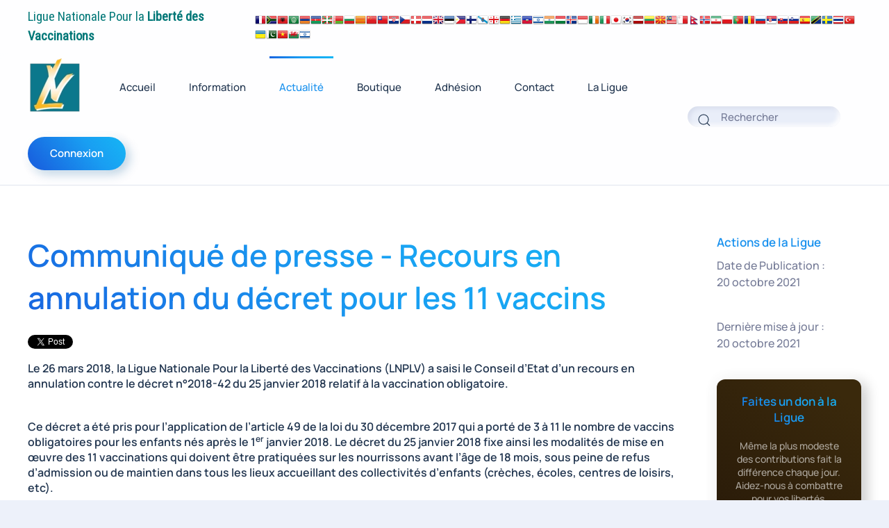

--- FILE ---
content_type: text/html; charset=utf-8
request_url: https://infovaccin.fr/categorie-actualite/22-actions-de-la-ligue/67-recours-en-annulation-du-decret-du-25-janvier-2018
body_size: 15337
content:
<!DOCTYPE html>
<html prefix="og: http://ogp.me/ns# fb: http://ogp.me/ns/fb#" lang="fr-fr" dir="ltr" vocab="http://schema.org/">
    <head>
        <meta http-equiv="X-UA-Compatible" content="IE=edge">
        <meta name="viewport" content="width=device-width, initial-scale=1">
        <link rel="shortcut icon" href="/images/LogoLNPLV-VersionSiteOriginal.png">
        <link rel="apple-touch-icon" href="/images/LogoLNPLV-VersionSiteOriginal.png">
        <meta charset="utf-8" />
	<base href="https://infovaccin.fr/categorie-actualite/22-actions-de-la-ligue/67-recours-en-annulation-du-decret-du-25-janvier-2018" />
	<meta name="author" content="Miriam" />
	<meta name="description" content="Depuis 1954, la ligue oeuvre avec vous pour que vous puissiez choisir." />
	<title>Communiqué de presse - Recours en annulation du décret pour les 11 vaccins</title>
	<link href="/media/plg_content_osembed/css/osembed.css?47354877541923135499c38a6606138a" rel="stylesheet" />
	<link href="https://infovaccin.fr/components/com_jdownloads/assets/css/jdownloads_fe.css" rel="stylesheet" />
	<link href="https://infovaccin.fr/components/com_jdownloads/assets/css/jdownloads_buttons.css" rel="stylesheet" />
	<link href="https://infovaccin.fr/components/com_jdownloads/assets/rating/css/ajaxvote.css" rel="stylesheet" />
	<link href="https://infovaccin.fr/components/com_jdownloads/assets/lightbox/src/css/lightbox.css" rel="stylesheet" />
	<link href="https://infovaccin.fr/components/com_jdownloads/assets/css/jdownloads_custom.css" rel="stylesheet" />
	<link href="/media/sourcecoast/css/sc_bootstrap5.css" rel="stylesheet" />
	<link href="/media/sourcecoast/css/common.css" rel="stylesheet" />
	<link href="https://infovaccin.fr/media/com_acym/css/module.min.css?v=797" rel="stylesheet" />
	<link href="/templates/yootheme/css/theme.9.css?1695112872" rel="stylesheet" />
	<link href="/templates/yootheme/css/custom.css?2.6.9" rel="stylesheet" />
	<link href="/media/widgetkit/wk-styles-1056f706.css" rel="stylesheet" id="wk-styles-css" />
	<style>

#goog-gt-tt {display:none !important;}
.goog-te-banner-frame {display:none !important;}
.goog-te-menu-value:hover {text-decoration:none !important;}
body {top:0 !important;}
#google_translate_element2 {display:none!important;}

            a.flag {text-decoration:none;}
            a.flag img {vertical-align:middle;padding:0;margin:0;border:0;display:inline;height:16px;opacity:0.8;}
            a.flag:hover img {opacity:1;}
            a.flag span {margin-right:5px;font-size:15px;vertical-align:middle;}
        
	</style>
	<script type="application/json" class="joomla-script-options new">{"csrf.token":"02396890571f0daf99e53f7b811dc1cf","system.paths":{"root":"","base":""},"system.keepalive":{"interval":300000,"uri":"\/component\/ajax\/?format=json"}}</script>
	<script src="/media/jui/js/jquery.min.js?56f3d4203872bda9f8d5be7d8cd816f3"></script>
	<script src="/media/jui/js/jquery-noconflict.js?56f3d4203872bda9f8d5be7d8cd816f3"></script>
	<script src="/media/jui/js/jquery-migrate.min.js?56f3d4203872bda9f8d5be7d8cd816f3"></script>
	<script src="/media/plg_content_osembed/js/osembed.min.js?47354877541923135499c38a6606138a"></script>
	<script src="/media/jui/js/bootstrap.min.js?56f3d4203872bda9f8d5be7d8cd816f3"></script>
	<script src="https://infovaccin.fr//components/com_jdownloads/assets/lightbox/src/js/lightbox.js"></script>
	<script src="https://infovaccin.fr/components/com_jdownloads/assets/rating/js/ajaxvote.js"></script>
	<script src="/components/com_jfbconnect/includes/jfbconnect.js?v=6"></script>
	<script src="https://infovaccin.fr/media/com_acym/js/module.min.js?v=797" defer></script>
	<script src="/templates/yootheme/vendor/yootheme/theme-analytics/app/analytics.min.js?2.6.9" defer></script>
	<script src="/templates/yootheme/vendor/assets/uikit/dist/js/uikit.min.js?2.6.9"></script>
	<script src="/templates/yootheme/vendor/assets/uikit/dist/js/uikit-icons-devstack.min.js?2.6.9"></script>
	<script src="/templates/yootheme/js/theme.js?2.6.9"></script>
	<script src="/media/system/js/core.js?56f3d4203872bda9f8d5be7d8cd816f3"></script>
	<!--[if lt IE 9]><script src="/media/system/js/polyfill.event.js?56f3d4203872bda9f8d5be7d8cd816f3"></script><![endif]-->
	<script src="/media/system/js/keepalive.js?56f3d4203872bda9f8d5be7d8cd816f3"></script>
	<script src="/media/widgetkit/uikit2-acad36a1.js"></script>
	<script src="/media/widgetkit/wk-scripts-60236044.js"></script>
	<script>
jQuery(function($){ initTooltips(); $("body").on("subform-row-add", initTooltips); function initTooltips (event, container) { container = container || document;$(container).find(".hasTooltip").tooltip({"html": true,"container": "body"});} });document.addEventListener('DOMContentLoaded', function() {
            Array.prototype.slice.call(document.querySelectorAll('a span[id^="cloak"]')).forEach(function(span) {
                span.innerText = span.textContent;
            });
        });
        if(typeof acymModule === 'undefined'){
            var acymModule = [];
			acymModule['emailRegex'] = /^[a-z0-9!#$%&\'*+\/=?^_`{|}~-]+(?:\.[a-z0-9!#$%&\'*+\/=?^_`{|}~-]+)*\@([a-z0-9-]+\.)+[a-z0-9]{2,20}$/i;
			acymModule['NAMECAPTION'] = 'Nom';
			acymModule['NAME_MISSING'] = 'Veuillez entrer votre nom';
			acymModule['EMAILCAPTION'] = 'E-mail';
			acymModule['VALID_EMAIL'] = 'Veuillez entrer une adresse e-mail valide';
			acymModule['VALID_EMAIL_CONFIRMATION'] = 'Le champ e-mail et le champ de confirmation doivent être identiques.';
			acymModule['CAPTCHA_MISSING'] = 'Le captcha n’est pas valide, veuillez réessayer';
			acymModule['NO_LIST_SELECTED'] = 'Sélectionnez les listes auxquelles vous souhaitez vous abonner';
			acymModule['NO_LIST_SELECTED_UNSUB'] = 'Sélectionnez les listes desquelles vous souhaitez vous désabonner';
            acymModule['ACCEPT_TERMS'] = 'Veuillez accepter les Termes et conditions / Politique de confidentialité';
        }
		window.addEventListener("DOMContentLoaded", (event) => {
acymModule["excludeValuesformAcym18841"] = [];
acymModule["excludeValuesformAcym18841"]["1"] = "Nom";
acymModule["excludeValuesformAcym18841"]["2"] = "E-mail";  });document.addEventListener('DOMContentLoaded', function() {
            Array.prototype.slice.call(document.querySelectorAll('a span[id^="cloak"]')).forEach(function(span) {
                span.innerText = span.textContent;
            });
        });
        if(typeof acymModule === 'undefined'){
            var acymModule = [];
			acymModule['emailRegex'] = /^[a-z0-9!#$%&\'*+\/=?^_`{|}~-]+(?:\.[a-z0-9!#$%&\'*+\/=?^_`{|}~-]+)*\@([a-z0-9-]+\.)+[a-z0-9]{2,20}$/i;
			acymModule['NAMECAPTION'] = 'Nom';
			acymModule['NAME_MISSING'] = 'Veuillez entrer votre nom';
			acymModule['EMAILCAPTION'] = 'E-mail';
			acymModule['VALID_EMAIL'] = 'Veuillez entrer une adresse e-mail valide';
			acymModule['VALID_EMAIL_CONFIRMATION'] = 'Le champ e-mail et le champ de confirmation doivent être identiques.';
			acymModule['CAPTCHA_MISSING'] = 'Le captcha n’est pas valide, veuillez réessayer';
			acymModule['NO_LIST_SELECTED'] = 'Sélectionnez les listes auxquelles vous souhaitez vous abonner';
			acymModule['NO_LIST_SELECTED_UNSUB'] = 'Sélectionnez les listes desquelles vous souhaitez vous désabonner';
            acymModule['ACCEPT_TERMS'] = 'Veuillez accepter les Termes et conditions / Politique de confidentialité';
        }
		window.addEventListener("DOMContentLoaded", (event) => {
acymModule["excludeValuesformAcym31121"] = [];
acymModule["excludeValuesformAcym31121"]["1"] = "Nom";
acymModule["excludeValuesformAcym31121"]["2"] = "E-mail";  });document.addEventListener('DOMContentLoaded', function() {
            Array.prototype.slice.call(document.querySelectorAll('a span[id^="cloak"]')).forEach(function(span) {
                span.innerText = span.textContent;
            });
        });
        if(typeof acymModule === 'undefined'){
            var acymModule = [];
			acymModule['emailRegex'] = /^[a-z0-9!#$%&\'*+\/=?^_`{|}~-]+(?:\.[a-z0-9!#$%&\'*+\/=?^_`{|}~-]+)*\@([a-z0-9-]+\.)+[a-z0-9]{2,20}$/i;
			acymModule['NAMECAPTION'] = 'Nom';
			acymModule['NAME_MISSING'] = 'Veuillez entrer votre nom';
			acymModule['EMAILCAPTION'] = 'E-mail';
			acymModule['VALID_EMAIL'] = 'Veuillez entrer une adresse e-mail valide';
			acymModule['VALID_EMAIL_CONFIRMATION'] = 'Le champ e-mail et le champ de confirmation doivent être identiques.';
			acymModule['CAPTCHA_MISSING'] = 'Le captcha n’est pas valide, veuillez réessayer';
			acymModule['NO_LIST_SELECTED'] = 'Sélectionnez les listes auxquelles vous souhaitez vous abonner';
			acymModule['NO_LIST_SELECTED_UNSUB'] = 'Sélectionnez les listes desquelles vous souhaitez vous désabonner';
            acymModule['ACCEPT_TERMS'] = 'Veuillez accepter les Termes et conditions / Politique de confidentialité';
        }
		window.addEventListener("DOMContentLoaded", (event) => {
acymModule["excludeValuesformAcym31121"] = [];
acymModule["excludeValuesformAcym31121"]["1"] = "Nom";
acymModule["excludeValuesformAcym31121"]["2"] = "E-mail";  });document.addEventListener('DOMContentLoaded', function() {
            Array.prototype.slice.call(document.querySelectorAll('a span[id^="cloak"]')).forEach(function(span) {
                span.innerText = span.textContent;
            });
        });
        if(typeof acymModule === 'undefined'){
            var acymModule = [];
			acymModule['emailRegex'] = /^[a-z0-9!#$%&\'*+\/=?^_`{|}~-]+(?:\.[a-z0-9!#$%&\'*+\/=?^_`{|}~-]+)*\@([a-z0-9-]+\.)+[a-z0-9]{2,20}$/i;
			acymModule['NAMECAPTION'] = 'Nom';
			acymModule['NAME_MISSING'] = 'Veuillez entrer votre nom';
			acymModule['EMAILCAPTION'] = 'E-mail';
			acymModule['VALID_EMAIL'] = 'Veuillez entrer une adresse e-mail valide';
			acymModule['VALID_EMAIL_CONFIRMATION'] = 'Le champ e-mail et le champ de confirmation doivent être identiques.';
			acymModule['CAPTCHA_MISSING'] = 'Le captcha n’est pas valide, veuillez réessayer';
			acymModule['NO_LIST_SELECTED'] = 'Sélectionnez les listes auxquelles vous souhaitez vous abonner';
			acymModule['NO_LIST_SELECTED_UNSUB'] = 'Sélectionnez les listes desquelles vous souhaitez vous désabonner';
            acymModule['ACCEPT_TERMS'] = 'Veuillez accepter les Termes et conditions / Politique de confidentialité';
        }
		window.addEventListener("DOMContentLoaded", (event) => {
acymModule["excludeValuesformAcym31121"] = [];
acymModule["excludeValuesformAcym31121"]["1"] = "Nom";
acymModule["excludeValuesformAcym31121"]["2"] = "E-mail";  });document.addEventListener('DOMContentLoaded', function() {
            Array.prototype.slice.call(document.querySelectorAll('a span[id^="cloak"]')).forEach(function(span) {
                span.innerText = span.textContent;
            });
        });
        if(typeof acymModule === 'undefined'){
            var acymModule = [];
			acymModule['emailRegex'] = /^[a-z0-9!#$%&\'*+\/=?^_`{|}~-]+(?:\.[a-z0-9!#$%&\'*+\/=?^_`{|}~-]+)*\@([a-z0-9-]+\.)+[a-z0-9]{2,20}$/i;
			acymModule['NAMECAPTION'] = 'Nom';
			acymModule['NAME_MISSING'] = 'Veuillez entrer votre nom';
			acymModule['EMAILCAPTION'] = 'E-mail';
			acymModule['VALID_EMAIL'] = 'Veuillez entrer une adresse e-mail valide';
			acymModule['VALID_EMAIL_CONFIRMATION'] = 'Le champ e-mail et le champ de confirmation doivent être identiques.';
			acymModule['CAPTCHA_MISSING'] = 'Le captcha n’est pas valide, veuillez réessayer';
			acymModule['NO_LIST_SELECTED'] = 'Sélectionnez les listes auxquelles vous souhaitez vous abonner';
			acymModule['NO_LIST_SELECTED_UNSUB'] = 'Sélectionnez les listes desquelles vous souhaitez vous désabonner';
            acymModule['ACCEPT_TERMS'] = 'Veuillez accepter les Termes et conditions / Politique de confidentialité';
        }
		window.addEventListener("DOMContentLoaded", (event) => {
acymModule["excludeValuesformAcym31121"] = [];
acymModule["excludeValuesformAcym31121"]["1"] = "Nom";
acymModule["excludeValuesformAcym31121"]["2"] = "E-mail";  });document.addEventListener('DOMContentLoaded', function() {
            Array.prototype.slice.call(document.querySelectorAll('a span[id^="cloak"]')).forEach(function(span) {
                span.innerText = span.textContent;
            });
        });
        if(typeof acymModule === 'undefined'){
            var acymModule = [];
			acymModule['emailRegex'] = /^[a-z0-9!#$%&\'*+\/=?^_`{|}~-]+(?:\.[a-z0-9!#$%&\'*+\/=?^_`{|}~-]+)*\@([a-z0-9-]+\.)+[a-z0-9]{2,20}$/i;
			acymModule['NAMECAPTION'] = 'Nom';
			acymModule['NAME_MISSING'] = 'Veuillez entrer votre nom';
			acymModule['EMAILCAPTION'] = 'E-mail';
			acymModule['VALID_EMAIL'] = 'Veuillez entrer une adresse e-mail valide';
			acymModule['VALID_EMAIL_CONFIRMATION'] = 'Le champ e-mail et le champ de confirmation doivent être identiques.';
			acymModule['CAPTCHA_MISSING'] = 'Le captcha n’est pas valide, veuillez réessayer';
			acymModule['NO_LIST_SELECTED'] = 'Sélectionnez les listes auxquelles vous souhaitez vous abonner';
			acymModule['NO_LIST_SELECTED_UNSUB'] = 'Sélectionnez les listes desquelles vous souhaitez vous désabonner';
            acymModule['ACCEPT_TERMS'] = 'Veuillez accepter les Termes et conditions / Politique de confidentialité';
        }
		window.addEventListener("DOMContentLoaded", (event) => {
acymModule["excludeValuesformAcym31121"] = [];
acymModule["excludeValuesformAcym31121"]["1"] = "Nom";
acymModule["excludeValuesformAcym31121"]["2"] = "E-mail";  });document.addEventListener('DOMContentLoaded', function() {
            Array.prototype.slice.call(document.querySelectorAll('a span[id^="cloak"]')).forEach(function(span) {
                span.innerText = span.textContent;
            });
        });
        if(typeof acymModule === 'undefined'){
            var acymModule = [];
			acymModule['emailRegex'] = /^[a-z0-9!#$%&\'*+\/=?^_`{|}~-]+(?:\.[a-z0-9!#$%&\'*+\/=?^_`{|}~-]+)*\@([a-z0-9-]+\.)+[a-z0-9]{2,20}$/i;
			acymModule['NAMECAPTION'] = 'Nom';
			acymModule['NAME_MISSING'] = 'Veuillez entrer votre nom';
			acymModule['EMAILCAPTION'] = 'E-mail';
			acymModule['VALID_EMAIL'] = 'Veuillez entrer une adresse e-mail valide';
			acymModule['VALID_EMAIL_CONFIRMATION'] = 'Le champ e-mail et le champ de confirmation doivent être identiques.';
			acymModule['CAPTCHA_MISSING'] = 'Le captcha n’est pas valide, veuillez réessayer';
			acymModule['NO_LIST_SELECTED'] = 'Sélectionnez les listes auxquelles vous souhaitez vous abonner';
			acymModule['NO_LIST_SELECTED_UNSUB'] = 'Sélectionnez les listes desquelles vous souhaitez vous désabonner';
            acymModule['ACCEPT_TERMS'] = 'Veuillez accepter les Termes et conditions / Politique de confidentialité';
        }
		window.addEventListener("DOMContentLoaded", (event) => {
acymModule["excludeValuesformAcym31121"] = [];
acymModule["excludeValuesformAcym31121"]["1"] = "Nom";
acymModule["excludeValuesformAcym31121"]["2"] = "E-mail";  });document.addEventListener('DOMContentLoaded', function() {
            Array.prototype.slice.call(document.querySelectorAll('a span[id^="cloak"]')).forEach(function(span) {
                span.innerText = span.textContent;
            });
        });
        if(typeof acymModule === 'undefined'){
            var acymModule = [];
			acymModule['emailRegex'] = /^[a-z0-9!#$%&\'*+\/=?^_`{|}~-]+(?:\.[a-z0-9!#$%&\'*+\/=?^_`{|}~-]+)*\@([a-z0-9-]+\.)+[a-z0-9]{2,20}$/i;
			acymModule['NAMECAPTION'] = 'Nom';
			acymModule['NAME_MISSING'] = 'Veuillez entrer votre nom';
			acymModule['EMAILCAPTION'] = 'E-mail';
			acymModule['VALID_EMAIL'] = 'Veuillez entrer une adresse e-mail valide';
			acymModule['VALID_EMAIL_CONFIRMATION'] = 'Le champ e-mail et le champ de confirmation doivent être identiques.';
			acymModule['CAPTCHA_MISSING'] = 'Le captcha n’est pas valide, veuillez réessayer';
			acymModule['NO_LIST_SELECTED'] = 'Sélectionnez les listes auxquelles vous souhaitez vous abonner';
			acymModule['NO_LIST_SELECTED_UNSUB'] = 'Sélectionnez les listes desquelles vous souhaitez vous désabonner';
            acymModule['ACCEPT_TERMS'] = 'Veuillez accepter les Termes et conditions / Politique de confidentialité';
        }
		window.addEventListener("DOMContentLoaded", (event) => {
acymModule["excludeValuesformAcym31121"] = [];
acymModule["excludeValuesformAcym31121"]["1"] = "Nom";
acymModule["excludeValuesformAcym31121"]["2"] = "E-mail";  });
	</script>
	<script><!-- Global site tag (gtag.js) - Google Analytics -->
<script async src="https://www.googletagmanager.com/gtag/js?id=G-055HJPK1QP"></script>
<script>
  window.dataLayer = window.dataLayer || [];
  function gtag(){dataLayer.push(arguments);}
  gtag('js', new Date());

  gtag('config', 'G-055HJPK1QP');
</script></script>
	<script type="text/javascript">jfbc.base = 'https://infovaccin.fr/';
jfbc.return_url = 'L2NhdGVnb3JpZS1hY3R1YWxpdGUvMjItYWN0aW9ucy1kZS1sYS1saWd1ZS82Ny1yZWNvdXJzLWVuLWFubnVsYXRpb24tZHUtZGVjcmV0LWR1LTI1LWphbnZpZXItMjAxOA==';
jfbc.token = '02396890571f0daf99e53f7b811dc1cf';
jfbc.login.logout_facebook = false;
jfbc.login.scope = 'email';
jfbc.login.show_modal = '0';
jfbc.login.use_popup = true;
jfbc.login.auto = '0';
jfbc.login.logged_in = false;
jfbc.init();
</script>
	<meta property="og:title" content="Communiqué de presse - Recours en annulation du décret pour les 11 vaccins"/><meta property="og:description" content="Le 26 mars 2018, la Ligue Nationale Pour la Liberté des Vaccinations (LNPLV) a saisi le Conseil d’Etat d’un recours en annulation contre le décret n°2018-42 du 25 janvier 2018 relatif à la vaccination obligatoire.
Ce décret a été pris pour l’application de l’article 49 de la loi du 30..."/><meta property="og:url" content="https://infovaccin.fr/categorie-actualite/22-actions-de-la-ligue/67-recours-en-annulation-du-decret-du-25-janvier-2018"/><meta property="og:type" content="website"/><meta property="og:locale" content="fr_fr"/><meta property="og:site_name" content="Ligue Nationale Pour la Liberté des Vaccinations"/>
	            <script src="//vk.com/js/api/openapi.js" type="text/javascript"></script>
            <script type="text/javascript">
                VK.init({apiId: , onlyWidgets: true});
            </script>
	<link rel="stylesheet" href="/media/sourcecoast/css/jfbconnect.css" type="text/css" />
	<script>var $theme = {"google_analytics":"G-N0SDJ7L3HL","google_analytics_anonymize":"1"};</script>
	<script type="text/javascript">jfbc.base = 'https://infovaccin.fr/';
jfbc.return_url = 'L2NhdGVnb3JpZS1hY3R1YWxpdGU/ZmJjbGlkPUl3WTJ4amF3RkRrZTFsZUhSdUEyRmxiUUl4TVFBQkhXSGFJemJxcmRBdEFHZzV6SXVWZndWRl85ZzRkdW80LUpQVWdka0FjS3YtZTFXMTZFZ2YxOEtOS1FfYWVtX3l5TDlBZUlaSWZwemtISVRLUkhKX0Emc3RhcnQ9MjUy';
jfbc.token = 'bdda938d7baa9bd563c0d8e6afd284f0';
jfbc.login.logout_facebook = false;
jfbc.login.scope = 'email';
jfbc.login.show_modal = '0';
jfbc.login.use_popup = true;
jfbc.login.auto = '0';
jfbc.login.logged_in = false;
jfbc.init();
</script>

    </head>
    <body class="">        <script>
        window.twttr = (function (d,s,id) {
          var t, js, fjs = d.getElementsByTagName(s)[0];
          if (d.getElementById(id)) return; js=d.createElement(s); js.id=id;
          js.src="https://platform.twitter.com/widgets.js"; fjs.parentNode.insertBefore(js, fjs);
          return window.twttr || (t = { _e: [], ready: function(f){ t._e.push(f) } });
        }(document, "script", "twitter-wjs"));
        twttr.ready(function (twttr) {
            // Now bind our custom intent events
            twttr.events.bind('tweet', jfbc.social.twitter.tweet);
        });
        </script><script type="text/javascript">
  
  window.fbAsyncInit = function() {
    FB.init({version: 'v11.0',status: false, cookie: true, xfbml: true});
FB.Event.subscribe('comment.create', jfbc.social.facebook.comment.create);
FB.Event.subscribe('comment.remove', jfbc.social.facebook.comment.remove);
jfbc.social.googleAnalytics.trackFacebook();
  };
  (function(d, s, id){
     var js, fjs = d.getElementsByTagName(s)[0];
     if (d.getElementById(id)) {return;}
     js = d.createElement(s); js.id = id;
     js.src = "//connect.facebook.net/fr_FR/sdk.js";
     fjs.parentNode.insertBefore(js, fjs);
   }(document, 'script', 'facebook-jssdk'));
</script>




        
        
        <div class="tm-page">

                        
<div class="tm-header-mobile uk-hidden@m">

<div uk-sticky cls-active="uk-navbar-sticky" sel-target=".uk-navbar-container">

    <div class="uk-navbar-container">
        <nav uk-navbar="container: .tm-header-mobile">

                        <div class="uk-navbar-left">

                
                                <a class="uk-navbar-toggle" href="#tm-mobile" uk-toggle>
                    <div uk-navbar-toggle-icon></div>
                                    </a>
                
                
            </div>
            
                        <div class="uk-navbar-center">
                
<a href="https://infovaccin.fr/" class="uk-navbar-item uk-logo">
    <img alt="Ligue Nationale Pour la Liberté des Vaccinations" src="/templates/yootheme/cache/LogoLNPLV-VersionSiteOriginal-b3e0e75e.webp" srcset="/templates/yootheme/cache/LogoLNPLV-VersionSiteOriginal-b3e0e75e.webp 67w, /templates/yootheme/cache/LogoLNPLV-VersionSiteOriginal-c71911b7.webp 134w" sizes="(min-width: 67px) 67px" data-width="67" data-height="80"></a>
                            </div>
            
            
        </nav>
    </div>

    
</div>

<div id="tm-mobile" uk-offcanvas mode="push" overlay>
    <div class="uk-offcanvas-bar">

                <button class="uk-offcanvas-close" type="button" uk-close></button>
        
        
            
<div class="uk-child-width-1-1" uk-grid>    <div>
<div class="uk-panel uk-text-center" id="module-209">

    
        <h3 class="uk-card-title">

                Connexion        
        </h3>

    
    
<form action="/categorie-actualite" method="post">

    
    <div class="uk-margin">
        <input class="uk-input" type="text" name="username" size="18" placeholder="Identifiant">
    </div>

    <div class="uk-margin">
        <input class="uk-input" type="password" name="password" size="18" placeholder="Mot de passe">
    </div>

    
        <div class="uk-margin">
        <label>
            <input type="checkbox" name="remember" value="yes" checked>
            Se souvenir de moi        </label>
    </div>
    
    <div class="uk-margin">
        <button class="uk-button uk-button-primary" value="Connexion" name="Submit" type="submit">Connexion</button>
    </div>

    <ul class="uk-list uk-margin-remove-bottom">
        <li><a href="/connexion?view=reset">Mot de passe oublié ?</a></li>
        <li><a href="/connexion?view=remind">Identifiant oublié ?</a></li>
                    </ul>

    
    <input type="hidden" name="option" value="com_users">
    <input type="hidden" name="task" value="user.login">
    <input type="hidden" name="return" value="aHR0cHM6Ly93d3cubWFpbC5pbmZvdmFjY2luLmZyL2NhdGVnb3JpZS1hY3R1YWxpdGU/ZmJjbGlkPUl3WTJ4amF3RkRrZTFsZUhSdUEyRmxiUUl4TVFBQkhXSGFJemJxcmRBdEFHZzV6SXVWZndWRl85ZzRkdW80LUpQVWdka0FjS3YtZTFXMTZFZ2YxOEtOS1FfYWVtX3l5TDlBZUlaSWZwemtISVRLUkhKX0Emc3RhcnQ9MjUy">
    <input type="hidden" name="02396890571f0daf99e53f7b811dc1cf" value="1" />
</form>

</div>
</div>    <div>
<div class="uk-panel" id="module-165">

    
    
<ul class="uk-nav uk-nav-default uk-nav-divider">
    
	<li class="item-158"><a href="/"> Accueil</a></li>
	<li class="item-159 uk-parent"><a href="/information"> Information</a>
	<ul class="uk-nav-sub">

		<li class="item-258 uk-parent"><a href="/information/categorie-juridique"> Juridique</a>
		<ul>

			<li class="item-252"><a href="/information/categorie-juridique/categorie-en-pratique"> En pratique</a></li>
			<li class="item-254"><a href="/information/categorie-juridique/categorie-boite-a-outils"> Boîte à Outils</a></li>
			<li class="item-371"><a href="/information/categorie-juridique/avis-decisions-et-jurisprudences"> Avis, décisions et jurisprudences</a></li></ul></li>
		<li class="item-259"><a href="/information/categorie-faq"> FAQ</a></li>
		<li class="item-278"><a href="/information/liens-utiles"> Liens Utiles</a></li>
		<li class="item-256"><a href="/information/agir"> Agir</a></li>
		<li class="item-656"><a href="/information/replay-du-colloque-du-13-mai-2023-la-derive-totalitaire-sur-les-enfants"> Replay du Colloque du 13 Mai 2023 la Dérive Totalitaire sur les Enfants</a></li></ul></li>
	<li class="item-253 uk-active uk-parent"><a href="/categorie-actualite"> Actualité</a>
	<ul class="uk-nav-sub">

		<li class="item-460"><a href="/categorie-actualite/communiques-de-presse"> Communiqués de Presse</a></li>
		<li class="item-249"><a href="/categorie-actualite/categorie-annonces"> Annonces</a></li>
		<li class="item-251"><a href="/categorie-actualite/categorie-sur-les-media-sociaux-et-alternatifs"> Sur les Media Sociaux et Alternatifs</a></li>
		<li class="item-250"><a href="/categorie-actualite/categorie-dans-les-media-mainstream"> Dans les Media Mainstream</a></li>
		<li class="item-432"><a href="/categorie-actualite/lettre-d-information"> Lettre d'Information</a></li></ul></li>
	<li class="item-276"><a href="/boutique"> Boutique</a></li>
	<li class="item-279 uk-parent"><a href="/adhesion"> Adhésion</a>
	<ul class="uk-nav-sub">

		<li class="item-365"><a href="/adhesion/adherer-par-courrier"> Adhérer par Courrier</a></li>
		<li class="item-366"><a href="/adhesion/adherer-en-ligne"> Adhérer en Ligne</a></li>
		<li class="item-410"><a href="/adhesion/profil-adherent"> Profil Adhérent</a></li></ul></li>
	<li class="item-361 uk-parent"><a href="/contact"> Contact</a>
	<ul class="uk-nav-sub">

		<li class="item-364"><a href="/contact/proposer-des-informations-ou-des-contenus"> Proposer des Informations ou des Contenus</a></li>
		<li class="item-412"><a href="/contact/contacter-le-webmaster"> Contacter le Webmaster</a></li></ul></li>
	<li class="item-369 uk-parent"><a href="/la-ligue"> La Ligue</a>
	<ul class="uk-nav-sub">

		<li class="item-375"><a href="/la-ligue/presentation-et-objectifs-de-l-association"> Présentation et objectifs de l'association</a></li>
		<li class="item-370"><a href="/la-ligue/hommages"> Hommages</a></li>
		<li class="item-374"><a href="/la-ligue/historique-de-la-ligue"> Historique de la Ligue</a></li>
		<li class="item-411"><a href="/la-ligue/faire-un-don-a-la-ligue"> Faire un Don à la Ligue</a></li>
		<li class="item-655"><a href="/la-ligue/l-action-de-la-lnplv"> L'Action de la LNPLV</a></li></ul></li></ul>

</div>
</div></div>

            
    </div>
</div>

</div>


<div class="tm-toolbar tm-toolbar-default uk-visible@m">
    <div class="uk-container uk-flex uk-flex-middle uk-container-expand">

                <div>
            <div class="uk-grid-medium uk-child-width-auto uk-flex-middle" uk-grid="margin: uk-margin-small-top">

                                <div>
<div class="uk-panel" id="module-96">

    
    
<div class="uk-margin-remove-last-child custom" ><div style="font-family: Roboto Condensed; color: #007777;"><span style="font-size: 14pt;">Ligue Nationale Pour la <strong>Liberté des Vaccinations</strong></span></div>
<!--
<div style="font-family: Roboto Condensed; color: #00AAAA;"><span style="font-size: 10pt;">Depuis 1954, la Ligue, se bat à vos côtés </span></div>
<div style="font-family: Roboto Condensed; color: #00AAAA;"><span style="font-size: 10pt;">pour que la vaccination soit un choix individuel et éclairé.</span></div>

--></div>

</div>
</div>
                
                
            </div>
        </div>
        
                <div class="uk-margin-auto-left">
            <div class="uk-grid-medium uk-child-width-auto uk-flex-middle" uk-grid="margin: uk-margin-small-top">
                <div>
<div class="uk-panel" id="module-107">

    
    

<script type="text/javascript">
/* <![CDATA[ */
function GTranslateGetCurrentLang() {var keyValue = document.cookie.match('(^|;) ?googtrans=([^;]*)(;|$)');return keyValue ? keyValue[2].split('/')[2] : null;}
function GTranslateFireEvent(element,event){try{if(document.createEventObject){var evt=document.createEventObject();element.fireEvent('on'+event,evt)}else{var evt=document.createEvent('HTMLEvents');evt.initEvent(event,true,true);element.dispatchEvent(evt)}}catch(e){}}
function doGTranslate(lang_pair){if(lang_pair.value)lang_pair=lang_pair.value;if(lang_pair=='')return;var lang=lang_pair.split('|')[1];if(GTranslateGetCurrentLang() == null && lang == lang_pair.split('|')[0])return;var teCombo;var sel=document.getElementsByTagName('select');for(var i=0;i<sel.length;i++)if(sel[i].className=='goog-te-combo')teCombo=sel[i];if(document.getElementById('google_translate_element2')==null||document.getElementById('google_translate_element2').innerHTML.length==0||teCombo.length==0||teCombo.innerHTML.length==0){setTimeout(function(){doGTranslate(lang_pair)},500)}else{teCombo.value=lang;GTranslateFireEvent(teCombo,'change');GTranslateFireEvent(teCombo,'change')}}
/* ]]> */
</script>
<div id="google_translate_element2"></div>
<script type="text/javascript">function googleTranslateElementInit2() {new google.translate.TranslateElement({pageLanguage: 'fr', autoDisplay: false}, 'google_translate_element2');}</script>
<script type="text/javascript" src="//translate.google.com/translate_a/element.js?cb=googleTranslateElementInit2"></script>

<a href="#" onclick="doGTranslate('fr|fr');return false;" title="French" class="flag nturl notranslate"><img src="/modules/mod_gtranslate/tmpl/lang/16/fr.png" height="16" width="16" alt="fr" /></a><a href="#" onclick="doGTranslate('fr|af');return false;" title="Afrikaans" class="flag nturl notranslate"><img src="/modules/mod_gtranslate/tmpl/lang/16/af.png" height="16" width="16" alt="af" /></a><a href="#" onclick="doGTranslate('fr|sq');return false;" title="Albanian" class="flag nturl notranslate"><img src="/modules/mod_gtranslate/tmpl/lang/16/sq.png" height="16" width="16" alt="sq" /></a><a href="#" onclick="doGTranslate('fr|ar');return false;" title="Arabic" class="flag nturl notranslate"><img src="/modules/mod_gtranslate/tmpl/lang/16/ar.png" height="16" width="16" alt="ar" /></a><a href="#" onclick="doGTranslate('fr|hy');return false;" title="Armenian" class="flag nturl notranslate"><img src="/modules/mod_gtranslate/tmpl/lang/16/hy.png" height="16" width="16" alt="hy" /></a><a href="#" onclick="doGTranslate('fr|az');return false;" title="Azerbaijani" class="flag nturl notranslate"><img src="/modules/mod_gtranslate/tmpl/lang/16/az.png" height="16" width="16" alt="az" /></a><a href="#" onclick="doGTranslate('fr|eu');return false;" title="Basque" class="flag nturl notranslate"><img src="/modules/mod_gtranslate/tmpl/lang/16/eu.png" height="16" width="16" alt="eu" /></a><a href="#" onclick="doGTranslate('fr|be');return false;" title="Belarusian" class="flag nturl notranslate"><img src="/modules/mod_gtranslate/tmpl/lang/16/be.png" height="16" width="16" alt="be" /></a><a href="#" onclick="doGTranslate('fr|bg');return false;" title="Bulgarian" class="flag nturl notranslate"><img src="/modules/mod_gtranslate/tmpl/lang/16/bg.png" height="16" width="16" alt="bg" /></a><a href="#" onclick="doGTranslate('fr|ca');return false;" title="Catalan" class="flag nturl notranslate"><img src="/modules/mod_gtranslate/tmpl/lang/16/ca.png" height="16" width="16" alt="ca" /></a><a href="#" onclick="doGTranslate('fr|zh-CN');return false;" title="Chinese (Simplified)" class="flag nturl notranslate"><img src="/modules/mod_gtranslate/tmpl/lang/16/zh-CN.png" height="16" width="16" alt="zh-CN" /></a><a href="#" onclick="doGTranslate('fr|zh-TW');return false;" title="Chinese (Traditional)" class="flag nturl notranslate"><img src="/modules/mod_gtranslate/tmpl/lang/16/zh-TW.png" height="16" width="16" alt="zh-TW" /></a><a href="#" onclick="doGTranslate('fr|hr');return false;" title="Croatian" class="flag nturl notranslate"><img src="/modules/mod_gtranslate/tmpl/lang/16/hr.png" height="16" width="16" alt="hr" /></a><a href="#" onclick="doGTranslate('fr|cs');return false;" title="Czech" class="flag nturl notranslate"><img src="/modules/mod_gtranslate/tmpl/lang/16/cs.png" height="16" width="16" alt="cs" /></a><a href="#" onclick="doGTranslate('fr|da');return false;" title="Danish" class="flag nturl notranslate"><img src="/modules/mod_gtranslate/tmpl/lang/16/da.png" height="16" width="16" alt="da" /></a><a href="#" onclick="doGTranslate('fr|nl');return false;" title="Dutch" class="flag nturl notranslate"><img src="/modules/mod_gtranslate/tmpl/lang/16/nl.png" height="16" width="16" alt="nl" /></a><a href="#" onclick="doGTranslate('fr|en');return false;" title="English" class="flag nturl notranslate"><img src="/modules/mod_gtranslate/tmpl/lang/16/en.png" height="16" width="16" alt="en" /></a><a href="#" onclick="doGTranslate('fr|et');return false;" title="Estonian" class="flag nturl notranslate"><img src="/modules/mod_gtranslate/tmpl/lang/16/et.png" height="16" width="16" alt="et" /></a><a href="#" onclick="doGTranslate('fr|tl');return false;" title="Filipino" class="flag nturl notranslate"><img src="/modules/mod_gtranslate/tmpl/lang/16/tl.png" height="16" width="16" alt="tl" /></a><a href="#" onclick="doGTranslate('fr|fi');return false;" title="Finnish" class="flag nturl notranslate"><img src="/modules/mod_gtranslate/tmpl/lang/16/fi.png" height="16" width="16" alt="fi" /></a><a href="#" onclick="doGTranslate('fr|gl');return false;" title="Galician" class="flag nturl notranslate"><img src="/modules/mod_gtranslate/tmpl/lang/16/gl.png" height="16" width="16" alt="gl" /></a><a href="#" onclick="doGTranslate('fr|ka');return false;" title="Georgian" class="flag nturl notranslate"><img src="/modules/mod_gtranslate/tmpl/lang/16/ka.png" height="16" width="16" alt="ka" /></a><a href="#" onclick="doGTranslate('fr|de');return false;" title="German" class="flag nturl notranslate"><img src="/modules/mod_gtranslate/tmpl/lang/16/de.png" height="16" width="16" alt="de" /></a><a href="#" onclick="doGTranslate('fr|el');return false;" title="Greek" class="flag nturl notranslate"><img src="/modules/mod_gtranslate/tmpl/lang/16/el.png" height="16" width="16" alt="el" /></a><a href="#" onclick="doGTranslate('fr|ht');return false;" title="Haitian Creole" class="flag nturl notranslate"><img src="/modules/mod_gtranslate/tmpl/lang/16/ht.png" height="16" width="16" alt="ht" /></a><a href="#" onclick="doGTranslate('fr|iw');return false;" title="Hebrew" class="flag nturl notranslate"><img src="/modules/mod_gtranslate/tmpl/lang/16/iw.png" height="16" width="16" alt="iw" /></a><a href="#" onclick="doGTranslate('fr|hi');return false;" title="Hindi" class="flag nturl notranslate"><img src="/modules/mod_gtranslate/tmpl/lang/16/hi.png" height="16" width="16" alt="hi" /></a><a href="#" onclick="doGTranslate('fr|hu');return false;" title="Hungarian" class="flag nturl notranslate"><img src="/modules/mod_gtranslate/tmpl/lang/16/hu.png" height="16" width="16" alt="hu" /></a><a href="#" onclick="doGTranslate('fr|is');return false;" title="Icelandic" class="flag nturl notranslate"><img src="/modules/mod_gtranslate/tmpl/lang/16/is.png" height="16" width="16" alt="is" /></a><a href="#" onclick="doGTranslate('fr|id');return false;" title="Indonesian" class="flag nturl notranslate"><img src="/modules/mod_gtranslate/tmpl/lang/16/id.png" height="16" width="16" alt="id" /></a><a href="#" onclick="doGTranslate('fr|ga');return false;" title="Irish" class="flag nturl notranslate"><img src="/modules/mod_gtranslate/tmpl/lang/16/ga.png" height="16" width="16" alt="ga" /></a><a href="#" onclick="doGTranslate('fr|it');return false;" title="Italian" class="flag nturl notranslate"><img src="/modules/mod_gtranslate/tmpl/lang/16/it.png" height="16" width="16" alt="it" /></a><a href="#" onclick="doGTranslate('fr|ja');return false;" title="Japanese" class="flag nturl notranslate"><img src="/modules/mod_gtranslate/tmpl/lang/16/ja.png" height="16" width="16" alt="ja" /></a><a href="#" onclick="doGTranslate('fr|ko');return false;" title="Korean" class="flag nturl notranslate"><img src="/modules/mod_gtranslate/tmpl/lang/16/ko.png" height="16" width="16" alt="ko" /></a><a href="#" onclick="doGTranslate('fr|lv');return false;" title="Latvian" class="flag nturl notranslate"><img src="/modules/mod_gtranslate/tmpl/lang/16/lv.png" height="16" width="16" alt="lv" /></a><a href="#" onclick="doGTranslate('fr|lt');return false;" title="Lithuanian" class="flag nturl notranslate"><img src="/modules/mod_gtranslate/tmpl/lang/16/lt.png" height="16" width="16" alt="lt" /></a><a href="#" onclick="doGTranslate('fr|mk');return false;" title="Macedonian" class="flag nturl notranslate"><img src="/modules/mod_gtranslate/tmpl/lang/16/mk.png" height="16" width="16" alt="mk" /></a><a href="#" onclick="doGTranslate('fr|ms');return false;" title="Malay" class="flag nturl notranslate"><img src="/modules/mod_gtranslate/tmpl/lang/16/ms.png" height="16" width="16" alt="ms" /></a><a href="#" onclick="doGTranslate('fr|mt');return false;" title="Maltese" class="flag nturl notranslate"><img src="/modules/mod_gtranslate/tmpl/lang/16/mt.png" height="16" width="16" alt="mt" /></a><a href="#" onclick="doGTranslate('fr|ne');return false;" title="Nepali" class="flag nturl notranslate"><img src="/modules/mod_gtranslate/tmpl/lang/16/ne.png" height="16" width="16" alt="ne" /></a><a href="#" onclick="doGTranslate('fr|no');return false;" title="Norwegian" class="flag nturl notranslate"><img src="/modules/mod_gtranslate/tmpl/lang/16/no.png" height="16" width="16" alt="no" /></a><a href="#" onclick="doGTranslate('fr|fa');return false;" title="Persian" class="flag nturl notranslate"><img src="/modules/mod_gtranslate/tmpl/lang/16/fa.png" height="16" width="16" alt="fa" /></a><a href="#" onclick="doGTranslate('fr|pl');return false;" title="Polish" class="flag nturl notranslate"><img src="/modules/mod_gtranslate/tmpl/lang/16/pl.png" height="16" width="16" alt="pl" /></a><a href="#" onclick="doGTranslate('fr|pt');return false;" title="Portuguese" class="flag nturl notranslate"><img src="/modules/mod_gtranslate/tmpl/lang/16/pt.png" height="16" width="16" alt="pt" /></a><a href="#" onclick="doGTranslate('fr|ro');return false;" title="Romanian" class="flag nturl notranslate"><img src="/modules/mod_gtranslate/tmpl/lang/16/ro.png" height="16" width="16" alt="ro" /></a><a href="#" onclick="doGTranslate('fr|ru');return false;" title="Russian" class="flag nturl notranslate"><img src="/modules/mod_gtranslate/tmpl/lang/16/ru.png" height="16" width="16" alt="ru" /></a><a href="#" onclick="doGTranslate('fr|sr');return false;" title="Serbian" class="flag nturl notranslate"><img src="/modules/mod_gtranslate/tmpl/lang/16/sr.png" height="16" width="16" alt="sr" /></a><a href="#" onclick="doGTranslate('fr|sk');return false;" title="Slovak" class="flag nturl notranslate"><img src="/modules/mod_gtranslate/tmpl/lang/16/sk.png" height="16" width="16" alt="sk" /></a><a href="#" onclick="doGTranslate('fr|sl');return false;" title="Slovenian" class="flag nturl notranslate"><img src="/modules/mod_gtranslate/tmpl/lang/16/sl.png" height="16" width="16" alt="sl" /></a><a href="#" onclick="doGTranslate('fr|es');return false;" title="Spanish" class="flag nturl notranslate"><img src="/modules/mod_gtranslate/tmpl/lang/16/es.png" height="16" width="16" alt="es" /></a><a href="#" onclick="doGTranslate('fr|sw');return false;" title="Swahili" class="flag nturl notranslate"><img src="/modules/mod_gtranslate/tmpl/lang/16/sw.png" height="16" width="16" alt="sw" /></a><a href="#" onclick="doGTranslate('fr|sv');return false;" title="Swedish" class="flag nturl notranslate"><img src="/modules/mod_gtranslate/tmpl/lang/16/sv.png" height="16" width="16" alt="sv" /></a><a href="#" onclick="doGTranslate('fr|th');return false;" title="Thai" class="flag nturl notranslate"><img src="/modules/mod_gtranslate/tmpl/lang/16/th.png" height="16" width="16" alt="th" /></a><a href="#" onclick="doGTranslate('fr|tr');return false;" title="Turkish" class="flag nturl notranslate"><img src="/modules/mod_gtranslate/tmpl/lang/16/tr.png" height="16" width="16" alt="tr" /></a><a href="#" onclick="doGTranslate('fr|uk');return false;" title="Ukrainian" class="flag nturl notranslate"><img src="/modules/mod_gtranslate/tmpl/lang/16/uk.png" height="16" width="16" alt="uk" /></a><a href="#" onclick="doGTranslate('fr|ur');return false;" title="Urdu" class="flag nturl notranslate"><img src="/modules/mod_gtranslate/tmpl/lang/16/ur.png" height="16" width="16" alt="ur" /></a><a href="#" onclick="doGTranslate('fr|vi');return false;" title="Vietnamese" class="flag nturl notranslate"><img src="/modules/mod_gtranslate/tmpl/lang/16/vi.png" height="16" width="16" alt="vi" /></a><a href="#" onclick="doGTranslate('fr|cy');return false;" title="Welsh" class="flag nturl notranslate"><img src="/modules/mod_gtranslate/tmpl/lang/16/cy.png" height="16" width="16" alt="cy" /></a><a href="#" onclick="doGTranslate('fr|yi');return false;" title="Yiddish" class="flag nturl notranslate"><img src="/modules/mod_gtranslate/tmpl/lang/16/yi.png" height="16" width="16" alt="yi" /></a>
</div>
</div>
            </div>
        </div>
        
    </div>
</div>

<div class="tm-header uk-visible@m" uk-header>



        <div uk-sticky media="@m" show-on-up animation="uk-animation-slide-top" cls-active="uk-navbar-sticky" sel-target=".uk-navbar-container">
    
        <div class="uk-navbar-container">

            <div class="uk-container uk-container-expand">
                <nav class="uk-navbar" uk-navbar="{&quot;align&quot;:&quot;left&quot;,&quot;boundary&quot;:&quot;.tm-header .uk-navbar-container&quot;,&quot;container&quot;:&quot;.tm-header &gt; [uk-sticky]&quot;,&quot;dropbar&quot;:true,&quot;dropbar-anchor&quot;:&quot;!.uk-navbar-container&quot;,&quot;dropbar-mode&quot;:&quot;slide&quot;}">

                                        <div class="uk-navbar-left">

                                                    
<a href="https://infovaccin.fr/" class="uk-navbar-item uk-logo">
    <img alt="Ligue Nationale Pour la Liberté des Vaccinations" src="/templates/yootheme/cache/LogoLNPLV-VersionSiteOriginal-413a38e7.webp" srcset="/templates/yootheme/cache/LogoLNPLV-VersionSiteOriginal-413a38e7.webp 84w, /templates/yootheme/cache/LogoLNPLV-VersionSiteOriginal-7076558d.webp 137w" sizes="(min-width: 84px) 84px" data-width="84" data-height="100"></a>
                                                    
                                                    
<ul class="uk-navbar-nav">
    
	<li class="item-158"><a href="/"> Accueil</a></li>
	<li class="item-159 uk-parent"><a href="/information"> Information</a>
	<div class="uk-navbar-dropdown"><div class="uk-navbar-dropdown-grid uk-child-width-1-1" uk-grid><div><ul class="uk-nav uk-navbar-dropdown-nav">

		<li class="item-258 uk-parent"><a href="/information/categorie-juridique"> Juridique</a>
		<ul class="uk-nav-sub">

			<li class="item-252"><a href="/information/categorie-juridique/categorie-en-pratique"> En pratique</a></li>
			<li class="item-254"><a href="/information/categorie-juridique/categorie-boite-a-outils"> Boîte à Outils</a></li>
			<li class="item-371"><a href="/information/categorie-juridique/avis-decisions-et-jurisprudences"> Avis, décisions et jurisprudences</a></li></ul></li>
		<li class="item-259"><a href="/information/categorie-faq"> FAQ</a></li>
		<li class="item-278"><a href="/information/liens-utiles"> Liens Utiles</a></li>
		<li class="item-256"><a href="/information/agir"> Agir</a></li>
		<li class="item-656"><a href="/information/replay-du-colloque-du-13-mai-2023-la-derive-totalitaire-sur-les-enfants"> Replay du Colloque du 13 Mai 2023 la Dérive Totalitaire sur les Enfants</a></li></ul></div></div></div></li>
	<li class="item-253 uk-active uk-parent"><a href="/categorie-actualite"> Actualité</a>
	<div class="uk-navbar-dropdown"><div class="uk-navbar-dropdown-grid uk-child-width-1-1" uk-grid><div><ul class="uk-nav uk-navbar-dropdown-nav">

		<li class="item-460"><a href="/categorie-actualite/communiques-de-presse"> Communiqués de Presse</a></li>
		<li class="item-249"><a href="/categorie-actualite/categorie-annonces"> Annonces</a></li>
		<li class="item-251"><a href="/categorie-actualite/categorie-sur-les-media-sociaux-et-alternatifs"> Sur les Media Sociaux et Alternatifs</a></li>
		<li class="item-250"><a href="/categorie-actualite/categorie-dans-les-media-mainstream"> Dans les Media Mainstream</a></li>
		<li class="item-432"><a href="/categorie-actualite/lettre-d-information"> Lettre d'Information</a></li></ul></div></div></div></li>
	<li class="item-276"><a href="/boutique"> Boutique</a></li>
	<li class="item-279 uk-parent"><a href="/adhesion"> Adhésion</a>
	<div class="uk-navbar-dropdown"><div class="uk-navbar-dropdown-grid uk-child-width-1-1" uk-grid><div><ul class="uk-nav uk-navbar-dropdown-nav">

		<li class="item-365"><a href="/adhesion/adherer-par-courrier"> Adhérer par Courrier</a></li>
		<li class="item-366"><a href="/adhesion/adherer-en-ligne"> Adhérer en Ligne</a></li>
		<li class="item-410"><a href="/adhesion/profil-adherent"> Profil Adhérent</a></li></ul></div></div></div></li>
	<li class="item-361 uk-parent"><a href="/contact"> Contact</a>
	<div class="uk-navbar-dropdown"><div class="uk-navbar-dropdown-grid uk-child-width-1-1" uk-grid><div><ul class="uk-nav uk-navbar-dropdown-nav">

		<li class="item-364"><a href="/contact/proposer-des-informations-ou-des-contenus"> Proposer des Informations ou des Contenus</a></li>
		<li class="item-412"><a href="/contact/contacter-le-webmaster"> Contacter le Webmaster</a></li></ul></div></div></div></li>
	<li class="item-369 uk-parent"><a href="/la-ligue"> La Ligue</a>
	<div class="uk-navbar-dropdown"><div class="uk-navbar-dropdown-grid uk-child-width-1-1" uk-grid><div><ul class="uk-nav uk-navbar-dropdown-nav">

		<li class="item-375"><a href="/la-ligue/presentation-et-objectifs-de-l-association"> Présentation et objectifs de l'association</a></li>
		<li class="item-370"><a href="/la-ligue/hommages"> Hommages</a></li>
		<li class="item-374"><a href="/la-ligue/historique-de-la-ligue"> Historique de la Ligue</a></li>
		<li class="item-411"><a href="/la-ligue/faire-un-don-a-la-ligue"> Faire un Don à la Ligue</a></li>
		<li class="item-655"><a href="/la-ligue/l-action-de-la-lnplv"> L'Action de la LNPLV</a></li></ul></div></div></div></li></ul>

<div class="uk-navbar-item" id="module-208">

    
    
<div class="uk-margin-remove-last-child custom" ><div class="uk-inline"><button class="uk-button uk-button-default btn-primary" type="button">Connexion</button>
<div uk-dropdown="mode: click" class="uk-width-xlarge"><!-- START: Modules Anywhere -->
<form action="/categorie-actualite" method="post">

    
    <div class="uk-margin">
        <input class="uk-input" type="text" name="username" size="18" placeholder="Identifiant">
    </div>

    <div class="uk-margin">
        <input class="uk-input" type="password" name="password" size="18" placeholder="Mot de passe">
    </div>

    
        <div class="uk-margin">
        <label>
            <input type="checkbox" name="remember" value="yes" checked>
            Se souvenir de moi        </label>
    </div>
    
    <div class="uk-margin">
        <button class="uk-button uk-button-primary" value="Connexion" name="Submit" type="submit">Connexion</button>
    </div>

    <ul class="uk-list uk-margin-remove-bottom">
        <li><a href="/connexion?view=reset">Mot de passe oublié ?</a></li>
        <li><a href="/connexion?view=remind">Identifiant oublié ?</a></li>
                    </ul>

    
    <input type="hidden" name="option" value="com_users">
    <input type="hidden" name="task" value="user.login">
    <input type="hidden" name="return" value="aHR0cHM6Ly9pbmZvdmFjY2luLmZyL2NhdGVnb3JpZS1hY3R1YWxpdGUvMjItYWN0aW9ucy1kZS1sYS1saWd1ZS82Ny1yZWNvdXJzLWVuLWFubnVsYXRpb24tZHUtZGVjcmV0LWR1LTI1LWphbnZpZXItMjAxOA==">
    <input type="hidden" name="02396890571f0daf99e53f7b811dc1cf" value="1" />
</form>
<!-- END: Modules Anywhere --></div>
</div></div>

</div>

                        
                    </div>
                    
                    
                                        <div class="uk-navbar-right">

                        
                        
<div class="uk-navbar-item mysearch" id="module-158">

    
    

    <form id="search-158" action="/categorie-actualite" method="post" role="search" class="uk-search mysearch uk-search-default"><span uk-search-icon></span><input name="searchword" placeholder="Rechercher" minlength="3" type="search" class="uk-search-input"><input type="hidden" name="task" value="search"><input type="hidden" name="option" value="com_search"><input type="hidden" name="Itemid" value="253"></form>






</div>


                    </div>
                    
                </nav>
            </div>

        </div>

        </div>
    





</div>
            
            

            
            <div id="system-message-container" data-messages="[]">
</div>

            <!-- Builder #template-I99YS8Ii -->
<div class="uk-section-default uk-section">
    
        
        
        
            
                                <div class="uk-container">                
                    
                    <div class="tm-grid-expand uk-grid-margin" uk-grid>
<div class="uk-width-4-5@m">
    
        
            
            
                
<h1 class="uk-h1 uk-margin-remove-top uk-text-left">        <span class="uk-text-background">Communiqué de presse - Recours en annulation du décret pour les 11 vaccins</span>
    </h1>
<div class="uk-panel MyBeforeArticle">
    
    
<div class="uk-margin-remove-last-child custom" ><div class="mySocialButtons"><div class="sourcecoast ns-bs5 share twitter sc_twittershare"><a href="http://twitter.com/share" class="twitter-share-button"  data-url="https://infovaccin.fr/categorie-actualite/22-actions-de-la-ligue/67-recours-en-annulation-du-decret-du-25-janvier-2018" data-size="default" data-dnt="false">Tweet</a></div><div class="sourcecoast facebook ns-bs5 share jfbcshare jfbcsharedialog"><div class="fb-share-button" data-href="https://infovaccin.fr/categorie-actualite/22-actions-de-la-ligue/67-recours-en-annulation-du-decret-du-25-janvier-2018" data-type="button" data-size="small" data-lazy="true"></div></div><div class="sourcecoast ns-bs5 share linkedin jlinkedShare"><script type="IN/Share" data-url="https://infovaccin.fr/categorie-actualite/22-actions-de-la-ligue/67-recours-en-annulation-du-decret-du-25-janvier-2018" data-onsuccess="jfbc.social.linkedin.share"></script></div></div>
<!--
<div class="sourcecoast ns-bs5 like vk sc_vklike"><div id="vk_like"></div><script type="text/javascript">VK.Widgets.Like('vk_like', {type: "",height: ,width: ,verb: });</script></div>

<div class="sourcecoast ns-bs5 recommendations vk sc_vkrecommendations"><div id="vk_recommend"></div><script type="text/javascript">VK.Widgets.Recommended('vk_recommend', {limit: ,max: ,period: "",verb: ,sort: "",target: ""});</script></div>
<div class="sourcecoast ns-bs5 subscribe vk sc_vksubscribe"><div id="vk_subscribe"></div><script type="text/javascript">VK.Widgets.Subscribe('vk_subscribe', {width: 350,mode: 0,soft: }, );</script></div><div class="sourcecoast facebook ns-bs5 save sc_facebooksave"><div class="fb-save" data-uri="https://infovaccin.fr/categorie-actualite/22-actions-de-la-ligue/67-recours-en-annulation-du-decret-du-25-janvier-2018" data-size="small" data-lazy="true"></div></div>
<div class="sourcecoast ns-bs5 followcompany linkedin jlinkedFollowCompany"><script type="IN/FollowCompany" data-id="365848" data-counter="none"></script></div>
--></div>

</div>
<div class="uk-panel uk-margin uk-margin-remove-bottom"><h6>Le 26 mars 2018, la Ligue Nationale Pour la Liberté des Vaccinations (LNPLV) a saisi le Conseil d’Etat d’un recours en annulation contre le décret n°2018-42 du 25 janvier 2018 relatif à la vaccination obligatoire.</h6>
<h6>Ce décret a été pris pour l’application de l’article 49 de la loi du 30 décembre 2017 qui a porté de 3 à 11 le nombre de vaccins obligatoires pour les enfants nés après le 1<sup>er</sup> janvier 2018. Le décret du 25 janvier 2018 fixe ainsi les modalités de mise en œuvre des 11 vaccinations qui doivent être pratiquées sur les nourrissons avant l’âge de 18 mois, sous peine de refus d’admission ou de maintien dans tous les lieux accueillant des collectivités d’enfants (crèches, écoles, centres de loisirs, etc).</h6>
 
<p>Outre les vices affectant la procédure d’adoption des textes opérant cette extension de l’obligation vaccinale, la LNPLV reproche à ce texte de porter une atteinte disproportionnée à certains droits fondamentaux.</p>
<p>De plus, la LNPLV rappelle que cette extension de l’obligation vaccinale intervient alors que les trois vaccins antérieurement obligatoires (antidiphtérie, antitétanos, antipoliomyélite) ne sont plus disponibles sur le marché depuis 2008 et que le Conseil d’Etat, dans une décision du 8 février 2017 (n°397151), a fait injonction à la Ministre de la Santé de faire en sorte que les seuls vaccins obligatoires soient rendus accessibles ou que les vaccins effectivement disponibles commercialement deviennent obligatoires.</p>
<p>Le 6 mai 2019, le Conseil d’État valide l’extension de la liste des vaccins obligatoires sans s'être donné la peine de motiver sérieusement en droit sa décision. Il s’est livré à une opération de légitimation idéologique et politique. Il a de façon péremptoire asséné des arguments d’autorité fondés sur des faits contestables.</p>
<p>La LNPLV entend engager un recours devant la Cour européenne des droits de l'homme pour qu’elle condamne l’État français et son utilisation arbitraire de la puissance publique.</p>
<p>Les communiqués de presse sont téléchargeables ci-dessous.</p>
<p><div class="jd_content jd_content_plugin jd_content_file"><div class="jd_files_title39 check2" style="">Téléchargements:</div><!-- download title  -->
<div class="" style="width: 100%;">
<!-- download main  -->
    <div class="jd_clear"></div><!-- download layout with checkboxes compact-->
    <div class="jd_left" style=""><img class="jd_filetyp_icon" src="https://infovaccin.fr/images/jdownloads/fileimages/flat_1/pdf.png" align="top" width="38" height="38" border="1" alt="pdf-48"/><b>Communiqué de presse - Recours en annulation du décret pour les 11 vaccins </b><span class="jdbutton jred jstatus">POPULAIRE</span></div>
    <div class="jd_checkbox_wrapper" style="">
        <div class="jd_featured_pic jd_files_checkbox" style=""></div>
        <div class="jd_rating_field" style="">
            <script type="text/javascript">
            var live_site = 'https://infovaccin.fr/';
            var jwajaxvote_lang = new Array();
            jwajaxvote_lang['UPDATING'] = 'Mise à jour...';
            jwajaxvote_lang['THANKS'] = 'Merci pour votre évaluation.';
            jwajaxvote_lang['ALREADY_VOTE'] = 'Vous avez déjà évalué ce Téléchargement.';
            jwajaxvote_lang['VOTES'] = 'votes';
            jwajaxvote_lang['VOTE'] = 'vote';
            </script>
            <script type="text/javascript" src="https://infovaccin.fr/components/com_jdownloads/assets/rating/js/ajaxvote.php"></script>
            
            <div class="jwajaxvote-inline-rating">
            <ul class="jwajaxvote-star-rating">
            <li id="rating48" class="current-rating" style="width:0%;"></li>
            <li><a href="javascript:void(null)" type="text/javascript" onclick="javascript:jwAjaxVote(48,1,0,0);" title="1 sélection hors de la plage proposée 5" class="one-star"></a></li>
            <li><a href="javascript:void(null)" type="text/javascript" onclick="javascript:jwAjaxVote(48,2,0,0);" title="2 sélections hors de la plage proposée 5" class="two-stars"></a></li>
            <li><a href="javascript:void(null)" type="text/javascript" onclick="javascript:jwAjaxVote(48,3,0,0);" title="3 sélections hors de la plage proposée 5" class="three-stars"></a></li>
            <li><a href="javascript:void(null)" type="text/javascript" onclick="javascript:jwAjaxVote(48,4,0,0);" title="4 sélections hors de la plage proposée 5" class="four-stars"></a></li>
            <li><a href="javascript:void(null)" type="text/javascript" onclick="javascript:jwAjaxVote(48,5,0,0);" title="5 sélections hors de la plage proposée 5" class="five-stars"></a></li>
            </ul>
            <div id="jwajaxvote48" class="jwajaxvote-box">
            (0 votes)
            </div>
            </div>
            <div class="jwajaxvote-clr"></div></div>
        <div class="jd_checkbox_file" style=""><a target="_blank" href="/component/jdownloads/?task=download.send&amp;id=48&amp;catid=2&amp;m=0&amp;Itemid=158" alt="Télécha" class="jdbutton jwhite jmedium">Télécharger</a></div>
    </div>
    <div class="jd_clear">
      <div class= "jd_tags39 jd_associations"></div>
    </div>
</div>
<!-- download info1 -->
<div class ="jd_content_wrapper " style="">   
    <div class ="jd_clear jd_content_left" style="float:none;"> 
        <div class="jd_image_right" style=""></div>    
        <div class="jd_clear_left" style=""></div>
    </div>
    <div class="jd_clear"></div>
<!-- download info2  -->
    <div class="jd_fields_wrapper_outer"><!-- this provides centering of inline blocks -->
        <div class="jd_fields_wrapper_compact " style="">
           <div class="jd_fields_caption_compact" style="">l'information</div> 
           <div class="jd_fields" style="width:100%;">
             <div class="jd_field_row_compact" style="">
                 <span class="jd_field_title">Créé</span>
                 <span class="jd_field_value_compact">vendredi 26 novembre 2021 12:34</span>
             </div>
             <div class="jd_field_row_compact" style="">
                 <span class="jd_field_title">Modifié le</span>
                 <span class="jd_field_value_compact"></span>
            </div>
            <div class="jd_field_row_compact" style="">
                 <span class="jd_field_title">Version:</span>
                 <span class="jd_field_value_compact"></span>
            </div>
            <div class="jd_field_row_compact" style="">
                 <span class="jd_field_title">Taille</span>
                 <span class="jd_field_value_compact">205.16 KB</span>
            </div>
            <div class="jd_field_row_compact" style="">
                 <span class="jd_field_title">Créé par</span>
                 <span class="jd_field_value_compact">Miriam</span>
            </div>
            <div class="jd_field_row_compact" style="">
                 <span class="jd_field_title">Téléchargements</span>
                 <span class="jd_field_value_compact">743</span>
            </div>
          </div>
        </div>
   </div>
   <!-- report download  -->
    <div class="jd_clear"></div>
    <div class="jd_report_link39" style=""></div>
<!-- download preview -->
   <div class="jd_preview" style=""></div>
</div></div></p>
<p><div class="jd_content jd_content_plugin jd_content_file">
<div class="" style="width: 100%;">
<!-- download main  -->
    <div class="jd_clear"></div><!-- download layout with checkboxes compact-->
    <div class="jd_left" style=""><img class="jd_filetyp_icon" src="https://infovaccin.fr/images/jdownloads/fileimages/flat_1/pdf.png" align="top" width="38" height="38" border="1" alt="pdf-49"/><b>Communiqué de presse - Décision Conseil d'Etat Recours en annulation du décret pour les 11 vaccins </b><span class="jdbutton jred jstatus">POPULAIRE</span></div>
    <div class="jd_checkbox_wrapper" style="">
        <div class="jd_featured_pic jd_files_checkbox" style=""></div>
        <div class="jd_rating_field" style="">
            <script type="text/javascript">
            var live_site = 'https://infovaccin.fr/';
            var jwajaxvote_lang = new Array();
            jwajaxvote_lang['UPDATING'] = 'Mise à jour...';
            jwajaxvote_lang['THANKS'] = 'Merci pour votre évaluation.';
            jwajaxvote_lang['ALREADY_VOTE'] = 'Vous avez déjà évalué ce Téléchargement.';
            jwajaxvote_lang['VOTES'] = 'votes';
            jwajaxvote_lang['VOTE'] = 'vote';
            </script>
            <script type="text/javascript" src="https://infovaccin.fr/components/com_jdownloads/assets/rating/js/ajaxvote.php"></script>
            
            <div class="jwajaxvote-inline-rating">
            <ul class="jwajaxvote-star-rating">
            <li id="rating49" class="current-rating" style="width:0%;"></li>
            <li><a href="javascript:void(null)" type="text/javascript" onclick="javascript:jwAjaxVote(49,1,0,0);" title="1 sélection hors de la plage proposée 5" class="one-star"></a></li>
            <li><a href="javascript:void(null)" type="text/javascript" onclick="javascript:jwAjaxVote(49,2,0,0);" title="2 sélections hors de la plage proposée 5" class="two-stars"></a></li>
            <li><a href="javascript:void(null)" type="text/javascript" onclick="javascript:jwAjaxVote(49,3,0,0);" title="3 sélections hors de la plage proposée 5" class="three-stars"></a></li>
            <li><a href="javascript:void(null)" type="text/javascript" onclick="javascript:jwAjaxVote(49,4,0,0);" title="4 sélections hors de la plage proposée 5" class="four-stars"></a></li>
            <li><a href="javascript:void(null)" type="text/javascript" onclick="javascript:jwAjaxVote(49,5,0,0);" title="5 sélections hors de la plage proposée 5" class="five-stars"></a></li>
            </ul>
            <div id="jwajaxvote49" class="jwajaxvote-box">
            (0 votes)
            </div>
            </div>
            <div class="jwajaxvote-clr"></div></div>
        <div class="jd_checkbox_file" style=""><a target="_blank" href="/component/jdownloads/?task=download.send&amp;id=49&amp;catid=2&amp;m=0&amp;Itemid=158" alt="Télécha" class="jdbutton jwhite jmedium">Télécharger</a></div>
    </div>
    <div class="jd_clear">
      <div class= "jd_tags39 jd_associations"></div>
    </div>
</div>
<!-- download info1 -->
<div class ="jd_content_wrapper " style="">   
    <div class ="jd_clear jd_content_left" style="float:none;"> 
        <div class="jd_image_right" style=""></div>    
        <div class="jd_clear_left" style=""></div>
    </div>
    <div class="jd_clear"></div>
<!-- download info2  -->
    <div class="jd_fields_wrapper_outer"><!-- this provides centering of inline blocks -->
        <div class="jd_fields_wrapper_compact " style="">
           <div class="jd_fields_caption_compact" style="">l'information</div> 
           <div class="jd_fields" style="width:100%;">
             <div class="jd_field_row_compact" style="">
                 <span class="jd_field_title">Créé</span>
                 <span class="jd_field_value_compact">vendredi 26 novembre 2021 12:35</span>
             </div>
             <div class="jd_field_row_compact" style="">
                 <span class="jd_field_title">Modifié le</span>
                 <span class="jd_field_value_compact">vendredi 26 novembre 2021 12:36</span>
            </div>
            <div class="jd_field_row_compact" style="">
                 <span class="jd_field_title">Version:</span>
                 <span class="jd_field_value_compact"></span>
            </div>
            <div class="jd_field_row_compact" style="">
                 <span class="jd_field_title">Taille</span>
                 <span class="jd_field_value_compact">1.06 MB</span>
            </div>
            <div class="jd_field_row_compact" style="">
                 <span class="jd_field_title">Créé par</span>
                 <span class="jd_field_value_compact">Miriam</span>
            </div>
            <div class="jd_field_row_compact" style="">
                 <span class="jd_field_title">Téléchargements</span>
                 <span class="jd_field_value_compact">771</span>
            </div>
          </div>
        </div>
   </div>
   <!-- report download  -->
    <div class="jd_clear"></div>
    <div class="jd_report_link39" style=""></div>
<!-- download preview -->
   <div class="jd_preview" style=""></div>
</div></div></p>
<p> </p>
<p> </p>
<p> </p></div>
<div class="uk-panel MyAfterArticle">
    
    
<div class="uk-margin-remove-last-child custom" >
<div class="uk-margin-remove-last-child custom" ><div class="mySocialButtons"><div class="sourcecoast ns-bs5 share twitter sc_twittershare"><a href="http://twitter.com/share" class="twitter-share-button"  data-url="https://infovaccin.fr/categorie-actualite/22-actions-de-la-ligue/67-recours-en-annulation-du-decret-du-25-janvier-2018" data-size="default" data-dnt="false">Tweet</a></div><div class="sourcecoast facebook ns-bs5 share jfbcshare jfbcsharedialog"><div class="fb-share-button" data-href="https://infovaccin.fr/categorie-actualite/22-actions-de-la-ligue/67-recours-en-annulation-du-decret-du-25-janvier-2018" data-type="button" data-size="small" data-lazy="true"></div></div><div class="sourcecoast ns-bs5 share linkedin jlinkedShare"><script type="IN/Share" data-url="https://infovaccin.fr/categorie-actualite/22-actions-de-la-ligue/67-recours-en-annulation-du-decret-du-25-janvier-2018" data-onsuccess="jfbc.social.linkedin.share"></script></div></div>
<!--
<div class="sourcecoast ns-bs5 like vk sc_vklike"><div id="vk_like"></div><script type="text/javascript">VK.Widgets.Like('vk_like', {type: "",height: ,width: ,verb: });</script></div>

<div class="sourcecoast ns-bs5 recommendations vk sc_vkrecommendations"><div id="vk_recommend"></div><script type="text/javascript">VK.Widgets.Recommended('vk_recommend', {limit: ,max: ,period: "",verb: ,sort: "",target: ""});</script></div>
<div class="sourcecoast ns-bs5 subscribe vk sc_vksubscribe"><div id="vk_subscribe"></div><script type="text/javascript">VK.Widgets.Subscribe('vk_subscribe', {width: 350,mode: 0,soft: }, );</script></div><div class="sourcecoast facebook ns-bs5 save sc_facebooksave"><div class="fb-save" data-uri="https://infovaccin.fr/categorie-actualite/22-actions-de-la-ligue/67-recours-en-annulation-du-decret-du-25-janvier-2018" data-size="small" data-lazy="true"></div></div>
<div class="sourcecoast ns-bs5 followcompany linkedin jlinkedFollowCompany"><script type="IN/FollowCompany" data-id="365848" data-counter="none"></script></div>
--></div>
</div>

</div>

            
        
    
</div>

<div class="uk-width-1-5@m">
    
        
            
            
                
<div class="uk-h5 uk-text-primary uk-visible@l uk-margin-small uk-text-left">        <a href="/categorie-actualite/22-actions-de-la-ligue" >Actions de la Ligue</a>    </div><div class="uk-panel uk-text-muted uk-visible@l uk-margin-medium uk-margin-remove-top">Date de Publication :<br/>20 octobre 2021</div><div class="uk-panel uk-text-muted uk-visible@l uk-margin-medium uk-margin-remove-top">Dernière mise à jour :<br/>20 octobre 2021</div>
<div class="uk-card uk-card-secondary uk-card-small uk-card-body uk-margin-remove-first-child uk-margin uk-text-center">
    
                        
                    

        
                <h3 class="el-title uk-h5 uk-margin-top uk-margin-remove-bottom">                        <span class="uk-text-background">Faites un don à la Ligue</span>
                    </h3>        
                <div class="el-meta uk-text-meta uk-margin-top">Même la plus modeste des contributions fait la différence chaque jour. Aidez-nous à combattre pour vos libertés.</div>        
    
        
        
                <div class="el-content uk-panel uk-text-meta uk-margin-top"><a target="_blank" href="https://www.helloasso.com/associations/ligue-nationale-pour-la-liberte-des-vaccinations/formulaires/2" class="btn complexButton">Faire un don à la Ligue sur Hello Asso</a></div>        
        
        
        
        
    
</div>
            
        
    
</div>
</div>
                                </div>
                
            
        
    
</div>

<div class="uk-section-default uk-section">
    
        
        
        
            
                                <div class="uk-container">                
                    
                    <div class="tm-grid-expand uk-child-width-1-1 uk-grid-margin" uk-grid>
<div>
    
        
            
            
                
<a class="uk-card uk-card-default uk-card-hover uk-flex uk-link-toggle uk-margin-large uk-text-center" href="https://www.helloasso.com/associations/ligue-nationale-pour-la-liberte-des-vaccinations/formulaires/2" target="_blank">
    
        <div class="uk-child-width-expand uk-grid-collapse uk-grid-match" uk-grid>            <div class="uk-width-1-2@m"><div class="uk-card-media-left uk-cover-container" uk-toggle="cls: uk-card-media-left uk-card-media-top; mode: media; media: @m"><img class="el-image" alt uk-cover data-src="/templates/yootheme/cache/Article-Pix-Donation-40ecd337.png" data-srcset="/templates/yootheme/cache/Article-Pix-Donation-9791528b.png 768w, /templates/yootheme/cache/Article-Pix-Donation-40ecd337.png 1000w" data-sizes="(max-aspect-ratio: 1000/618) 162vh" data-width="1000" data-height="618" uk-img><img class="el-image uk-invisible" alt data-src="/templates/yootheme/cache/Article-Pix-Donation-40ecd337.png" data-srcset="/templates/yootheme/cache/Article-Pix-Donation-9791528b.png 768w, /templates/yootheme/cache/Article-Pix-Donation-40ecd337.png 1000w" data-sizes="(min-width: 1000px) 1000px" data-width="1000" data-height="618" uk-img></div></div>            <div>
                                    <div class="uk-card-body uk-margin-remove-first-child">

        
                <h3 class="el-title uk-h2 uk-heading-line uk-font-secondary uk-margin-top uk-margin-remove-bottom">                        <span class="uk-text-background">Soutenez-nous !</span>
                    </h3>        
        
    
        
        
                <div class="el-content uk-panel uk-text-left uk-margin-top"><p>La Ligue ne peut continuer son combat que grâce aux cotisations de ses membres et à vos dons.</p>
<p>Est-ce que vous pouvez nous aider à combattre pour vos libertés et la santé de vos enfants ?</p>
<p>66% de votre don sera déductible de vos impots.</p>
<p><span>Même la plus modeste des contributions nous aide à faire la différence chaque jour. </span></p></div>        
        
                <div class="uk-margin-large-top"><div class="el-link uk-button uk-button-primary uk-button-large">Cliquer Ici pour faire un don à la Ligue</div></div>        
</div>                
            </div>        </div>

    
</a>
            
        
    
</div>
</div>
                                </div>
                
            
        
    
</div>

            
            

            <!-- Builder #footer -->
<div class="uk-section-default uk-section uk-section-large uk-padding-remove-bottom" uk-scrollspy="target: [uk-scrollspy-class]; cls: uk-animation-fade; delay: 100;">
    
        
        
        
            
                                <div class="uk-container uk-container-large">                
                    
                    <div class="tm-grid-expand uk-grid-margin" uk-grid>
<div class="uk-width-2-3@m">
    
        
            
            
                
<h2 class="uk-h1 uk-position-relative uk-margin-remove-bottom uk-text-left@m uk-text-center" style="z-index: 1;">        <span class="uk-text-background">Découvrez une newsletter différente</span>
    </h2><div class="uk-panel uk-text-lead uk-text-muted uk-position-relative uk-margin-small uk-text-left@m uk-text-center" style="z-index: 1;"><p>Suivez à travers notre action une actualité qui <strong>vous</strong> concerne.</p></div>
            
        
    
</div>

<div class="uk-grid-item-match uk-flex-middle uk-width-1-3@m">
    
        
            
                        <div class="uk-panel uk-width-1-1">            
                
<div class="uk-panel centermyacymoduleplease" id="DoSubscribe" uk-scrollspy-class>
    
    	<div class="acym_module centermyacymoduleplease" id="acym_module_formAcym18841">
		<div class="acym_fulldiv" id="acym_fulldiv_formAcym18841" style="text-align: center">
			<form enctype="multipart/form-data"
				  id="formAcym18841"
				  name="formAcym18841"
				  method="POST"
				  action="/component/acym/frontusers?tmpl=component"
				  onsubmit="return submitAcymForm('subscribe','formAcym18841', 'acymSubmitSubForm')">
				<div class="acym_module_form">
                    
<div class="acym_form">
    <div class="onefield fieldacy1 acyfield_text" id="field_1"><input  name="user[name]" placeholder="Nom" value="" data-authorized-content="{&quot;0&quot;:&quot;all&quot;,&quot;regex&quot;:&quot;&quot;,&quot;message&quot;:&quot;Valeur incorrecte pour le champ Nom&quot;}" type="text" class="cell  "><div class="acym__field__error__block" data-acym-field-id="1"></div></div><div class="onefield fieldacy2 acyfield_text" id="field_2"><input id="email_field_145"  name="user[email]" placeholder="E-mail" value="" data-authorized-content="{&quot;0&quot;:&quot;all&quot;,&quot;regex&quot;:&quot;&quot;,&quot;message&quot;:&quot;Valeur incorrecte pour le champ E-mail&quot;}" required type="email" class="cell acym__user__edit__email  "><div class="acym__field__error__block" data-acym-field-id="2"></div></div></div>

<p class="acysubbuttons">
<noscript>
    Veuillez activer le javascript sur cette page pour pouvoir valider le formulaire</noscript>
<input type="button"
	   class="btn btn-primary button subbutton"
	   value="M'inscrire !"
	   name="Submit"
	   onclick="try{ return submitAcymForm('subscribe','formAcym18841', 'acymSubmitSubForm'); }catch(err){alert('The form could not be submitted '+err);return false;}" />
</p>
				</div>

				<input type="hidden" name="ctrl" value="frontusers" />
				<input type="hidden" name="task" value="notask" />
				<input type="hidden" name="option" value="com_acym" />

                
				<input type="hidden" name="ajax" value="1" />
				<input type="hidden" name="successmode" value="replace" />
				<input type="hidden" name="acy_source" value="Module n°106" />
				<input type="hidden" name="hiddenlists" value="1" />
				<input type="hidden" name="fields" value="name,email" />
				<input type="hidden" name="acyformname" value="formAcym18841" />
				<input type="hidden" name="acysubmode" value="mod_acym" />
				<input type="hidden" name="confirmation_message" value="" />

                			</form>
		</div>
	</div>

</div>

                        </div>
            
        
    
</div>
</div><div class="tm-grid-expand uk-child-width-1-1 uk-margin-remove-vertical" uk-grid>
<div class="uk-grid-item-match">
    
        
            
                        <div class="uk-panel uk-width-1-1">            
                
<div class="uk-visible@xl uk-position-absolute uk-width-1-1" style="left: -40vw; top: -340px;" uk-scrollspy-class>
        <img class="el-image" alt target="!*" data-src="/templates/yootheme/cache/background-square-01-ab723bc3.webp" data-srcset="/templates/yootheme/cache/background-square-01-903cc5de.webp 768w, /templates/yootheme/cache/background-square-01-ab723bc3.webp 900w, /templates/yootheme/cache/background-square-01-f872435a.webp 1024w, /templates/yootheme/cache/background-square-01-a327d9ad.webp 1366w, /templates/yootheme/cache/background-square-01-080b2d47.webp 1600w, /templates/yootheme/cache/background-square-01-3b67c388.webp 1800w" data-sizes="(min-width: 900px) 900px" data-width="900" data-height="900" uk-img>    
    
</div>
<div uk-scrollspy-class><!-- Google Tag Manager (noscript) -->
<noscript><iframe src="https://www.googletagmanager.com/ns.html?id=
GTM-N2S3S2S"
height="0" width="0" style="display:none;visibility:hidden"></iframe></noscript>
<!-- End Google Tag Manager (noscript) --></div>
                        </div>
            
        
    
</div>
</div>
                                </div>
                
            
        
    
</div>

<div class="uk-section-default uk-section uk-section-large">
    
        
        
        
            
                                <div class="uk-container uk-container-large">                
                    
                    <div class="tm-grid-expand uk-grid-row-large uk-grid-margin-large" uk-grid>
<div class="uk-width-1-2 uk-width-1-4@s uk-width-expand@m">
    
        
            
            
                
<h3 class="uk-h5 uk-position-relative uk-margin-remove-bottom" style="z-index: 1;">        Membres    </h3>
<ul class="uk-list uk-margin-small">        <li class="el-item">
    <div class="el-content uk-panel"><a href="/adhesion/profil-adherent" class="el-link uk-link-muted uk-margin-remove-last-child"><p>Gestion Abonnement</p></a></div></li>
    </ul>
            
        
    
</div>

<div class="uk-width-1-2 uk-width-1-4@s uk-width-expand@m">
    
        
            
            
                
<h3 class="uk-h5 uk-position-relative uk-margin-remove-bottom" style="z-index: 1;">        Obtenir de l'Aide    </h3>
<ul class="uk-list uk-margin-small">        <li class="el-item">
    <div class="el-content uk-panel"><a href="/contact" class="el-link uk-link-muted uk-margin-remove-last-child"><p>Comment nous contacter</p></a></div></li>
        <li class="el-item">
    <div class="el-content uk-panel"><a href="/contact/contacter-le-webmaster" class="el-link uk-link-muted uk-margin-remove-last-child"><p>Webmaster</p></a></div></li>
        <li class="el-item">
    <div class="el-content uk-panel"><a href="/ https://www.facebook.com/groups/528834261200775" target="_blank" class="el-link uk-link-muted uk-margin-remove-last-child">Notre Groupe Facebook</a></div></li>
    </ul>
            
        
    
</div>

<div class="uk-width-1-2 uk-width-1-4@s uk-width-expand@m">
    
        
            
            
                
<h3 class="uk-h5 uk-position-relative uk-margin-remove-bottom" style="z-index: 1;">        Information    </h3>
<ul class="uk-list uk-margin-small">        <li class="el-item">
    <div class="el-content uk-panel"><a href="/information" class="el-link uk-link-muted uk-margin-remove-last-child"><p>Information sur les Vaccins</p></a></div></li>
        <li class="el-item">
    <div class="el-content uk-panel"><a href="/information/categorie-juridique" class="el-link uk-link-muted uk-margin-remove-last-child"><p>Aspects Légaux</p></a></div></li>
        <li class="el-item">
    <div class="el-content uk-panel"><a href="/information/categorie-juridique/categorie-boite-a-outils" class="el-link uk-link-muted uk-margin-remove-last-child"><p>Boîte à Outils Juridique</p></a></div></li>
        <li class="el-item">
    <div class="el-content uk-panel"><a href="/ https://www.facebook.com/groups/528834261200775" target="_blank" class="el-link uk-link-muted uk-margin-remove-last-child">Notre Page Facebook</a></div></li>
        <li class="el-item">
    <div class="el-content uk-panel"><a href="/categorie-actualite" class="el-link uk-link-muted uk-margin-remove-last-child"><p>Actualité Vaccins</p></a></div></li>
    </ul>
            
        
    
</div>

<div class="uk-width-1-2 uk-width-1-4@s uk-width-expand@m">
    
        
            
            
                
<h3 class="uk-h5 uk-position-relative uk-margin-remove-bottom" style="z-index: 1;">        L'Association    </h3>
<ul class="uk-list uk-margin-small">        <li class="el-item">
    <div class="el-content uk-panel"><a href="/la-ligue" class="el-link uk-link-muted uk-margin-remove-last-child"><p>A Propos</p></a></div></li>
        <li class="el-item">
    <div class="el-content uk-panel"><a href="/adhesion" class="el-link uk-link-muted uk-margin-remove-last-child"><p>Devenir Membre</p></a></div></li>
    </ul>
            
        
    
</div>

<div class="uk-width-medium@m">
    
        
            
            
                
<h3 class="uk-h5 uk-position-relative uk-text-left@m uk-text-center" id="DoFollow" style="z-index: 1;">        Suivez Nous !    </h3>
<div id="footer#1-0-4-1" class="uk-position-relative uk-margin-small uk-text-left@m uk-text-center" style="z-index: 1;">    <div class="uk-child-width-auto uk-flex-column uk-grid-small uk-flex-inline" uk-grid>
            <div>
<a class="el-link uk-icon-button" href="https://www.facebook.com/infovaccin.lnplv" rel="noreferrer"><span uk-icon="icon: facebook;"></span></a></div>
            <div>
<a class="el-link uk-icon-button" href="https://twitter.com/ALnpvl" rel="noreferrer"><span uk-icon="icon: twitter;"></span></a></div>
            <div>
<a class="el-link uk-icon-button" href="https://vk.com/club207882307" rel="noreferrer"><img alt data-src="/templates/yootheme/cache/Icons-VK-2b852667.webp" data-srcset="/templates/yootheme/cache/Icons-VK-2b852667.webp 20w, /templates/yootheme/cache/Icons-VK-7af526e3.webp 40w" data-sizes="(min-width: 20px) 20px" data-width="20" data-height="20" uk-img></a></div>
            <div>
<a class="el-link uk-icon-button" href="https://www.youtube.com/channel/UCLIbMavPS1i4iHQTTtpklQQ" rel="noreferrer"><span uk-icon="icon: youtube;"></span></a></div>
            <div>
<a class="el-link uk-icon-button" href="https://odysee.com/@Libert%C3%A9desVaccinations:f" rel="noreferrer"><img alt data-src="/templates/yootheme/cache/Logo-Odysee-ac4de711.webp" data-srcset="/templates/yootheme/cache/Logo-Odysee-ac4de711.webp 20w, /templates/yootheme/cache/Logo-Odysee-fd3de795.webp 40w" data-sizes="(min-width: 20px) 20px" data-width="20" data-height="20" uk-img></a></div>
            <div>
<a class="el-link uk-icon-button" href="https://t.me/LigueLNPLV" rel="noreferrer"><img alt data-src="/templates/yootheme/cache/Logo-Telergram-53307742.webp" data-srcset="/templates/yootheme/cache/Logo-Telergram-53307742.webp 20w, /templates/yootheme/cache/Logo-Telergram-024077c6.webp 40w" data-sizes="(min-width: 20px) 20px" data-width="20" data-height="20" uk-img></a></div>
    
    </div></div>
            
        
    
</div>
</div>
                                </div>
                
            
        
    
</div>

<div class="uk-section-default uk-section uk-section-small uk-padding-remove-top">
    
        
        
        
            
                                <div class="uk-container uk-container-large">                
                    
                    <div class="uk-margin-remove-bottom tm-grid-expand uk-grid-row-small uk-margin-xlarge uk-margin-remove-bottom" uk-grid>
<div class="uk-width-1-4@m">
    
        
            
            
                
<div class="uk-position-relative uk-margin uk-text-left@m uk-text-center" style="z-index: 1;">
        <a class="el-link" href="/?Itemid=101"><img class="el-image" alt data-src="/templates/yootheme/cache/LogoLNPLV-VersionSiteOriginal-6244ed93.webp" data-srcset="/templates/yootheme/cache/LogoLNPLV-VersionSiteOriginal-6244ed93.webp 137w" data-sizes="(min-width: 137px) 137px" data-width="137" data-height="164" uk-img></a>    
    
</div>

            
        
    
</div>

<div class="uk-grid-item-match uk-flex-middle uk-width-3-4@m">
    
        
            
                        <div class="uk-panel uk-width-1-1">            
                <div class="uk-panel uk-text-small uk-text-muted uk-position-relative uk-margin uk-text-right@m uk-text-center" style="z-index: 1;"><p>Tous droits réservés (R) 2001-2023</p></div>
                        </div>
            
        
    
</div>
</div>
                                </div>
                
            
        
    
</div>
<style>#footer\#1-0-4-1 > * > *:nth-child(1) > a {color:#3567B8;} #footer\#1-0-4-1 > * > *:nth-child(2) > a {color: #06AAF4;} #footer\#1-0-4-1 > * > *:nth-child(3) > a {color: #000;} #footer\#1-0-4-1 > * > *:nth-child(4) > a {color: #8A9CFE;} #footer\#1-0-4-1 > * > *:nth-child(6) > a {color: #06AAF4;} </style>
        </div>

        

        

    <script type="text/javascript" src="//platform.linkedin.com/in.js"></script>
</body>
</html>


--- FILE ---
content_type: text/css
request_url: https://infovaccin.fr/media/sourcecoast/css/sc_bootstrap5.css
body_size: 178261
content:
@charset "UTF-8";/*!
 * Bootstrap v5.0.2 (https://getbootstrap.com/)
 * Copyright 2011-2021 The Bootstrap Authors
 * Copyright 2011-2021 Twitter, Inc.
 * Licensed under MIT (https://github.com/twbs/bootstrap/blob/main/LICENSE)
 */.ns-bs5 :root{--bs-blue:#0d6efd;--bs-indigo:#6610f2;--bs-purple:#6f42c1;--bs-pink:#d63384;--bs-red:#dc3545;--bs-orange:#fd7e14;--bs-yellow:#ffc107;--bs-green:#198754;--bs-teal:#20c997;--bs-cyan:#0dcaf0;--bs-white:#fff;--bs-gray:#6c757d;--bs-gray-dark:#343a40;--bs-primary:#0d6efd;--bs-secondary:#6c757d;--bs-success:#198754;--bs-info:#0dcaf0;--bs-warning:#ffc107;--bs-danger:#dc3545;--bs-light:#f8f9fa;--bs-dark:#212529;--bs-font-sans-serif:system-ui,-apple-system,"Segoe UI",Roboto,"Helvetica Neue",Arial,"Noto Sans","Liberation Sans",sans-serif,"Apple Color Emoji","Segoe UI Emoji","Segoe UI Symbol","Noto Color Emoji";--bs-font-monospace:SFMono-Regular,Menlo,Monaco,Consolas,"Liberation Mono","Courier New",monospace;--bs-gradient:linear-gradient(180deg, rgba(255, 255, 255, 0.15), rgba(255, 255, 255, 0))}.ns-bs5 *,.ns-bs5 ::after,.ns-bs5 ::before{box-sizing:border-box}@media (prefers-reduced-motion:no-preference){.ns-bs5 :root{scroll-behavior:smooth}}.ns-bs5 body{margin:0;font-family:var(--bs-font-sans-serif);font-size:1rem;font-weight:400;line-height:1.5;color:#212529;background-color:#fff;-webkit-text-size-adjust:100%;-webkit-tap-highlight-color:transparent}.ns-bs5 hr{margin:1rem 0;color:inherit;background-color:currentColor;border:0;opacity:.25}.ns-bs5 hr:not([size]){height:1px}.ns-bs5 .h1,.ns-bs5 .h2,.ns-bs5 .h3,.ns-bs5 .h4,.ns-bs5 .h5,.ns-bs5 .h6,.ns-bs5 h1,.ns-bs5 h2,.ns-bs5 h3,.ns-bs5 h4,.ns-bs5 h5,.ns-bs5 h6{margin-top:0;margin-bottom:.5rem;font-weight:500;line-height:1.2}.ns-bs5 .h1,.ns-bs5 h1{font-size:calc(1.375rem + 1.5vw)}@media (min-width:1200px){.ns-bs5 .h1,.ns-bs5 h1{font-size:2.5rem}}.ns-bs5 .h2,.ns-bs5 h2{font-size:calc(1.325rem + .9vw)}@media (min-width:1200px){.ns-bs5 .h2,.ns-bs5 h2{font-size:2rem}}.ns-bs5 .h3,.ns-bs5 h3{font-size:calc(1.3rem + .6vw)}@media (min-width:1200px){.ns-bs5 .h3,.ns-bs5 h3{font-size:1.75rem}}.ns-bs5 .h4,.ns-bs5 h4{font-size:calc(1.275rem + .3vw)}@media (min-width:1200px){.ns-bs5 .h4,.ns-bs5 h4{font-size:1.5rem}}.ns-bs5 .h5,.ns-bs5 h5{font-size:1.25rem}.ns-bs5 .h6,.ns-bs5 h6{font-size:1rem}.ns-bs5 p{margin-top:0;margin-bottom:1rem}.ns-bs5 abbr[data-bs-original-title],.ns-bs5 abbr[title]{-webkit-text-decoration:underline dotted;text-decoration:underline dotted;cursor:help;-webkit-text-decoration-skip-ink:none;text-decoration-skip-ink:none}.ns-bs5 address{margin-bottom:1rem;font-style:normal;line-height:inherit}.ns-bs5 ol,.ns-bs5 ul{padding-left:2rem}.ns-bs5 dl,.ns-bs5 ol,.ns-bs5 ul{margin-top:0;margin-bottom:1rem}.ns-bs5 ol ol,.ns-bs5 ol ul,.ns-bs5 ul ol,.ns-bs5 ul ul{margin-bottom:0}.ns-bs5 dt{font-weight:700}.ns-bs5 dd{margin-bottom:.5rem;margin-left:0}.ns-bs5 blockquote{margin:0 0 1rem}.ns-bs5 b,.ns-bs5 strong{font-weight:bolder}.ns-bs5 .small,.ns-bs5 small{font-size:.875em}.ns-bs5 .mark,.ns-bs5 mark{padding:.2em;background-color:#fcf8e3}.ns-bs5 sub,.ns-bs5 sup{position:relative;font-size:.75em;line-height:0;vertical-align:baseline}.ns-bs5 sub{bottom:-.25em}.ns-bs5 sup{top:-.5em}.ns-bs5 a{color:#0d6efd;text-decoration:underline}.ns-bs5 a:hover{color:#0a58ca}.ns-bs5 a:not([href]):not([class]),.ns-bs5 a:not([href]):not([class]):hover{color:inherit;text-decoration:none}.ns-bs5 code,.ns-bs5 kbd,.ns-bs5 pre,.ns-bs5 samp{font-family:var(--bs-font-monospace);font-size:1em;direction:ltr;unicode-bidi:bidi-override}.ns-bs5 pre{display:block;margin-top:0;margin-bottom:1rem;overflow:auto;font-size:.875em}.ns-bs5 pre code{font-size:inherit;color:inherit;word-break:normal}.ns-bs5 code{font-size:.875em;color:#d63384;word-wrap:break-word}a>.ns-bs5 code{color:inherit}.ns-bs5 kbd{padding:.2rem .4rem;font-size:.875em;color:#fff;background-color:#212529;border-radius:.2rem}.ns-bs5 kbd kbd{padding:0;font-size:1em;font-weight:700}.ns-bs5 figure{margin:0 0 1rem}.ns-bs5 img,.ns-bs5 svg{vertical-align:middle}.ns-bs5 table{caption-side:bottom;border-collapse:collapse}.ns-bs5 caption{padding-top:.5rem;padding-bottom:.5rem;color:#6c757d;text-align:left}.ns-bs5 th{text-align:inherit;text-align:-webkit-match-parent}.ns-bs5 tbody,.ns-bs5 td,.ns-bs5 tfoot,.ns-bs5 th,.ns-bs5 thead,.ns-bs5 tr{border-color:inherit;border-style:solid;border-width:0}.ns-bs5 label{display:inline-block}.ns-bs5 button{border-radius:0}.ns-bs5 button:focus:not(:focus-visible){outline:0}.ns-bs5 button,.ns-bs5 input,.ns-bs5 optgroup,.ns-bs5 select,.ns-bs5 textarea{margin:0;font-family:inherit;font-size:inherit;line-height:inherit}.ns-bs5 button,.ns-bs5 select{text-transform:none}.ns-bs5 [role=button]{cursor:pointer}.ns-bs5 select{word-wrap:normal}.ns-bs5 select:disabled{opacity:1}.ns-bs5 [list]::-webkit-calendar-picker-indicator{display:none}.ns-bs5 [type=button],.ns-bs5 [type=reset],.ns-bs5 [type=submit],.ns-bs5 button{-webkit-appearance:button}.ns-bs5 [type=button]:not(:disabled),.ns-bs5 [type=reset]:not(:disabled),.ns-bs5 [type=submit]:not(:disabled),.ns-bs5 button:not(:disabled){cursor:pointer}.ns-bs5 ::-moz-focus-inner{padding:0;border-style:none}.ns-bs5 textarea{resize:vertical}.ns-bs5 fieldset{min-width:0;padding:0;margin:0;border:0}.ns-bs5 legend{float:left;width:100%;padding:0;margin-bottom:.5rem;font-size:calc(1.275rem + .3vw);line-height:inherit}@media (min-width:1200px){.ns-bs5 legend{font-size:1.5rem}}.ns-bs5 legend+*{clear:left}.ns-bs5 ::-webkit-datetime-edit-day-field,.ns-bs5 ::-webkit-datetime-edit-fields-wrapper,.ns-bs5 ::-webkit-datetime-edit-hour-field,.ns-bs5 ::-webkit-datetime-edit-minute,.ns-bs5 ::-webkit-datetime-edit-month-field,.ns-bs5 ::-webkit-datetime-edit-text,.ns-bs5 ::-webkit-datetime-edit-year-field{padding:0}.ns-bs5 ::-webkit-inner-spin-button{height:auto}.ns-bs5 [type=search]{outline-offset:-2px;-webkit-appearance:textfield}.ns-bs5 ::-webkit-search-decoration{-webkit-appearance:none}.ns-bs5 ::-webkit-color-swatch-wrapper{padding:0}.ns-bs5 ::file-selector-button{font:inherit}.ns-bs5 ::-webkit-file-upload-button{font:inherit;-webkit-appearance:button}.ns-bs5 output{display:inline-block}.ns-bs5 iframe{border:0}.ns-bs5 summary{display:list-item;cursor:pointer}.ns-bs5 progress{vertical-align:baseline}.ns-bs5 [hidden]{display:none!important}.ns-bs5 .lead{font-size:1.25rem;font-weight:300}.ns-bs5 .display-1{font-size:calc(1.625rem + 4.5vw);font-weight:300;line-height:1.2}@media (min-width:1200px){.ns-bs5 .display-1{font-size:5rem}}.ns-bs5 .display-2{font-size:calc(1.575rem + 3.9vw);font-weight:300;line-height:1.2}@media (min-width:1200px){.ns-bs5 .display-2{font-size:4.5rem}}.ns-bs5 .display-3{font-size:calc(1.525rem + 3.3vw);font-weight:300;line-height:1.2}@media (min-width:1200px){.ns-bs5 .display-3{font-size:4rem}}.ns-bs5 .display-4{font-size:calc(1.475rem + 2.7vw);font-weight:300;line-height:1.2}@media (min-width:1200px){.ns-bs5 .display-4{font-size:3.5rem}}.ns-bs5 .display-5{font-size:calc(1.425rem + 2.1vw);font-weight:300;line-height:1.2}@media (min-width:1200px){.ns-bs5 .display-5{font-size:3rem}}.ns-bs5 .display-6{font-size:calc(1.375rem + 1.5vw);font-weight:300;line-height:1.2}@media (min-width:1200px){.ns-bs5 .display-6{font-size:2.5rem}}.ns-bs5 .list-unstyled{padding-left:0;list-style:none}.ns-bs5 .list-inline{padding-left:0;list-style:none}.ns-bs5 .list-inline-item{display:inline-block}.ns-bs5 .list-inline-item:not(:last-child){margin-right:.5rem}.ns-bs5 .initialism{font-size:.875em;text-transform:uppercase}.ns-bs5 .blockquote{margin-bottom:1rem;font-size:1.25rem}.ns-bs5 .blockquote>:last-child{margin-bottom:0}.ns-bs5 .blockquote-footer{margin-top:-1rem;margin-bottom:1rem;font-size:.875em;color:#6c757d}.ns-bs5 .blockquote-footer::before{content:"— "}.ns-bs5 .img-fluid{max-width:100%;height:auto}.ns-bs5 .img-thumbnail{padding:.25rem;background-color:#fff;border:1px solid #dee2e6;border-radius:.25rem;max-width:100%;height:auto}.ns-bs5 .figure{display:inline-block}.ns-bs5 .figure-img{margin-bottom:.5rem;line-height:1}.ns-bs5 .figure-caption{font-size:.875em;color:#6c757d}.ns-bs5 .container,.ns-bs5 .container-fluid,.ns-bs5 .container-lg,.ns-bs5 .container-md,.ns-bs5 .container-sm,.ns-bs5 .container-xl,.ns-bs5 .container-xxl{width:100%;padding-right:var(--bs-gutter-x,.75rem);padding-left:var(--bs-gutter-x,.75rem);margin-right:auto;margin-left:auto}@media (min-width:576px){.ns-bs5 .container,.ns-bs5 .container-sm{max-width:540px}}@media (min-width:768px){.ns-bs5 .container,.ns-bs5 .container-md,.ns-bs5 .container-sm{max-width:720px}}@media (min-width:992px){.ns-bs5 .container,.ns-bs5 .container-lg,.ns-bs5 .container-md,.ns-bs5 .container-sm{max-width:960px}}@media (min-width:1200px){.ns-bs5 .container,.ns-bs5 .container-lg,.ns-bs5 .container-md,.ns-bs5 .container-sm,.ns-bs5 .container-xl{max-width:1140px}}@media (min-width:1400px){.ns-bs5 .container,.ns-bs5 .container-lg,.ns-bs5 .container-md,.ns-bs5 .container-sm,.ns-bs5 .container-xl,.ns-bs5 .container-xxl{max-width:1320px}}.ns-bs5 .row{--bs-gutter-x:1.5rem;--bs-gutter-y:0;display:flex;flex-wrap:wrap;margin-top:calc(var(--bs-gutter-y) * -1);margin-right:calc(var(--bs-gutter-x) * -.5);margin-left:calc(var(--bs-gutter-x) * -.5)}.ns-bs5 .row>*{flex-shrink:0;width:100%;max-width:100%;padding-right:calc(var(--bs-gutter-x) * .5);padding-left:calc(var(--bs-gutter-x) * .5);margin-top:var(--bs-gutter-y)}.ns-bs5 .col{flex:1 0 0%}.ns-bs5 .row-cols-auto>*{flex:0 0 auto;width:auto}.ns-bs5 .row-cols-1>*{flex:0 0 auto;width:100%}.ns-bs5 .row-cols-2>*{flex:0 0 auto;width:50%}.ns-bs5 .row-cols-3>*{flex:0 0 auto;width:33.3333333333%}.ns-bs5 .row-cols-4>*{flex:0 0 auto;width:25%}.ns-bs5 .row-cols-5>*{flex:0 0 auto;width:20%}.ns-bs5 .row-cols-6>*{flex:0 0 auto;width:16.6666666667%}@media (min-width:576px){.ns-bs5 .col-sm{flex:1 0 0%}.ns-bs5 .row-cols-sm-auto>*{flex:0 0 auto;width:auto}.ns-bs5 .row-cols-sm-1>*{flex:0 0 auto;width:100%}.ns-bs5 .row-cols-sm-2>*{flex:0 0 auto;width:50%}.ns-bs5 .row-cols-sm-3>*{flex:0 0 auto;width:33.3333333333%}.ns-bs5 .row-cols-sm-4>*{flex:0 0 auto;width:25%}.ns-bs5 .row-cols-sm-5>*{flex:0 0 auto;width:20%}.ns-bs5 .row-cols-sm-6>*{flex:0 0 auto;width:16.6666666667%}}@media (min-width:768px){.ns-bs5 .col-md{flex:1 0 0%}.ns-bs5 .row-cols-md-auto>*{flex:0 0 auto;width:auto}.ns-bs5 .row-cols-md-1>*{flex:0 0 auto;width:100%}.ns-bs5 .row-cols-md-2>*{flex:0 0 auto;width:50%}.ns-bs5 .row-cols-md-3>*{flex:0 0 auto;width:33.3333333333%}.ns-bs5 .row-cols-md-4>*{flex:0 0 auto;width:25%}.ns-bs5 .row-cols-md-5>*{flex:0 0 auto;width:20%}.ns-bs5 .row-cols-md-6>*{flex:0 0 auto;width:16.6666666667%}}@media (min-width:992px){.ns-bs5 .col-lg{flex:1 0 0%}.ns-bs5 .row-cols-lg-auto>*{flex:0 0 auto;width:auto}.ns-bs5 .row-cols-lg-1>*{flex:0 0 auto;width:100%}.ns-bs5 .row-cols-lg-2>*{flex:0 0 auto;width:50%}.ns-bs5 .row-cols-lg-3>*{flex:0 0 auto;width:33.3333333333%}.ns-bs5 .row-cols-lg-4>*{flex:0 0 auto;width:25%}.ns-bs5 .row-cols-lg-5>*{flex:0 0 auto;width:20%}.ns-bs5 .row-cols-lg-6>*{flex:0 0 auto;width:16.6666666667%}}@media (min-width:1200px){.ns-bs5 .col-xl{flex:1 0 0%}.ns-bs5 .row-cols-xl-auto>*{flex:0 0 auto;width:auto}.ns-bs5 .row-cols-xl-1>*{flex:0 0 auto;width:100%}.ns-bs5 .row-cols-xl-2>*{flex:0 0 auto;width:50%}.ns-bs5 .row-cols-xl-3>*{flex:0 0 auto;width:33.3333333333%}.ns-bs5 .row-cols-xl-4>*{flex:0 0 auto;width:25%}.ns-bs5 .row-cols-xl-5>*{flex:0 0 auto;width:20%}.ns-bs5 .row-cols-xl-6>*{flex:0 0 auto;width:16.6666666667%}}@media (min-width:1400px){.ns-bs5 .col-xxl{flex:1 0 0%}.ns-bs5 .row-cols-xxl-auto>*{flex:0 0 auto;width:auto}.ns-bs5 .row-cols-xxl-1>*{flex:0 0 auto;width:100%}.ns-bs5 .row-cols-xxl-2>*{flex:0 0 auto;width:50%}.ns-bs5 .row-cols-xxl-3>*{flex:0 0 auto;width:33.3333333333%}.ns-bs5 .row-cols-xxl-4>*{flex:0 0 auto;width:25%}.ns-bs5 .row-cols-xxl-5>*{flex:0 0 auto;width:20%}.ns-bs5 .row-cols-xxl-6>*{flex:0 0 auto;width:16.6666666667%}}.ns-bs5 .col-auto{flex:0 0 auto;width:auto}.ns-bs5 .col-1{flex:0 0 auto;width:8.33333333%}.ns-bs5 .col-2{flex:0 0 auto;width:16.66666667%}.ns-bs5 .col-3{flex:0 0 auto;width:25%}.ns-bs5 .col-4{flex:0 0 auto;width:33.33333333%}.ns-bs5 .col-5{flex:0 0 auto;width:41.66666667%}.ns-bs5 .col-6{flex:0 0 auto;width:50%}.ns-bs5 .col-7{flex:0 0 auto;width:58.33333333%}.ns-bs5 .col-8{flex:0 0 auto;width:66.66666667%}.ns-bs5 .col-9{flex:0 0 auto;width:75%}.ns-bs5 .col-10{flex:0 0 auto;width:83.33333333%}.ns-bs5 .col-11{flex:0 0 auto;width:91.66666667%}.ns-bs5 .col-12{flex:0 0 auto;width:100%}.ns-bs5 .offset-1{margin-left:8.33333333%}.ns-bs5 .offset-2{margin-left:16.66666667%}.ns-bs5 .offset-3{margin-left:25%}.ns-bs5 .offset-4{margin-left:33.33333333%}.ns-bs5 .offset-5{margin-left:41.66666667%}.ns-bs5 .offset-6{margin-left:50%}.ns-bs5 .offset-7{margin-left:58.33333333%}.ns-bs5 .offset-8{margin-left:66.66666667%}.ns-bs5 .offset-9{margin-left:75%}.ns-bs5 .offset-10{margin-left:83.33333333%}.ns-bs5 .offset-11{margin-left:91.66666667%}.ns-bs5 .g-0,.ns-bs5 .gx-0{--bs-gutter-x:0}.ns-bs5 .g-0,.ns-bs5 .gy-0{--bs-gutter-y:0}.ns-bs5 .g-1,.ns-bs5 .gx-1{--bs-gutter-x:0.25rem}.ns-bs5 .g-1,.ns-bs5 .gy-1{--bs-gutter-y:0.25rem}.ns-bs5 .g-2,.ns-bs5 .gx-2{--bs-gutter-x:0.5rem}.ns-bs5 .g-2,.ns-bs5 .gy-2{--bs-gutter-y:0.5rem}.ns-bs5 .g-3,.ns-bs5 .gx-3{--bs-gutter-x:1rem}.ns-bs5 .g-3,.ns-bs5 .gy-3{--bs-gutter-y:1rem}.ns-bs5 .g-4,.ns-bs5 .gx-4{--bs-gutter-x:1.5rem}.ns-bs5 .g-4,.ns-bs5 .gy-4{--bs-gutter-y:1.5rem}.ns-bs5 .g-5,.ns-bs5 .gx-5{--bs-gutter-x:3rem}.ns-bs5 .g-5,.ns-bs5 .gy-5{--bs-gutter-y:3rem}@media (min-width:576px){.ns-bs5 .col-sm-auto{flex:0 0 auto;width:auto}.ns-bs5 .col-sm-1{flex:0 0 auto;width:8.33333333%}.ns-bs5 .col-sm-2{flex:0 0 auto;width:16.66666667%}.ns-bs5 .col-sm-3{flex:0 0 auto;width:25%}.ns-bs5 .col-sm-4{flex:0 0 auto;width:33.33333333%}.ns-bs5 .col-sm-5{flex:0 0 auto;width:41.66666667%}.ns-bs5 .col-sm-6{flex:0 0 auto;width:50%}.ns-bs5 .col-sm-7{flex:0 0 auto;width:58.33333333%}.ns-bs5 .col-sm-8{flex:0 0 auto;width:66.66666667%}.ns-bs5 .col-sm-9{flex:0 0 auto;width:75%}.ns-bs5 .col-sm-10{flex:0 0 auto;width:83.33333333%}.ns-bs5 .col-sm-11{flex:0 0 auto;width:91.66666667%}.ns-bs5 .col-sm-12{flex:0 0 auto;width:100%}.ns-bs5 .offset-sm-0{margin-left:0}.ns-bs5 .offset-sm-1{margin-left:8.33333333%}.ns-bs5 .offset-sm-2{margin-left:16.66666667%}.ns-bs5 .offset-sm-3{margin-left:25%}.ns-bs5 .offset-sm-4{margin-left:33.33333333%}.ns-bs5 .offset-sm-5{margin-left:41.66666667%}.ns-bs5 .offset-sm-6{margin-left:50%}.ns-bs5 .offset-sm-7{margin-left:58.33333333%}.ns-bs5 .offset-sm-8{margin-left:66.66666667%}.ns-bs5 .offset-sm-9{margin-left:75%}.ns-bs5 .offset-sm-10{margin-left:83.33333333%}.ns-bs5 .offset-sm-11{margin-left:91.66666667%}.ns-bs5 .g-sm-0,.ns-bs5 .gx-sm-0{--bs-gutter-x:0}.ns-bs5 .g-sm-0,.ns-bs5 .gy-sm-0{--bs-gutter-y:0}.ns-bs5 .g-sm-1,.ns-bs5 .gx-sm-1{--bs-gutter-x:0.25rem}.ns-bs5 .g-sm-1,.ns-bs5 .gy-sm-1{--bs-gutter-y:0.25rem}.ns-bs5 .g-sm-2,.ns-bs5 .gx-sm-2{--bs-gutter-x:0.5rem}.ns-bs5 .g-sm-2,.ns-bs5 .gy-sm-2{--bs-gutter-y:0.5rem}.ns-bs5 .g-sm-3,.ns-bs5 .gx-sm-3{--bs-gutter-x:1rem}.ns-bs5 .g-sm-3,.ns-bs5 .gy-sm-3{--bs-gutter-y:1rem}.ns-bs5 .g-sm-4,.ns-bs5 .gx-sm-4{--bs-gutter-x:1.5rem}.ns-bs5 .g-sm-4,.ns-bs5 .gy-sm-4{--bs-gutter-y:1.5rem}.ns-bs5 .g-sm-5,.ns-bs5 .gx-sm-5{--bs-gutter-x:3rem}.ns-bs5 .g-sm-5,.ns-bs5 .gy-sm-5{--bs-gutter-y:3rem}}@media (min-width:768px){.ns-bs5 .col-md-auto{flex:0 0 auto;width:auto}.ns-bs5 .col-md-1{flex:0 0 auto;width:8.33333333%}.ns-bs5 .col-md-2{flex:0 0 auto;width:16.66666667%}.ns-bs5 .col-md-3{flex:0 0 auto;width:25%}.ns-bs5 .col-md-4{flex:0 0 auto;width:33.33333333%}.ns-bs5 .col-md-5{flex:0 0 auto;width:41.66666667%}.ns-bs5 .col-md-6{flex:0 0 auto;width:50%}.ns-bs5 .col-md-7{flex:0 0 auto;width:58.33333333%}.ns-bs5 .col-md-8{flex:0 0 auto;width:66.66666667%}.ns-bs5 .col-md-9{flex:0 0 auto;width:75%}.ns-bs5 .col-md-10{flex:0 0 auto;width:83.33333333%}.ns-bs5 .col-md-11{flex:0 0 auto;width:91.66666667%}.ns-bs5 .col-md-12{flex:0 0 auto;width:100%}.ns-bs5 .offset-md-0{margin-left:0}.ns-bs5 .offset-md-1{margin-left:8.33333333%}.ns-bs5 .offset-md-2{margin-left:16.66666667%}.ns-bs5 .offset-md-3{margin-left:25%}.ns-bs5 .offset-md-4{margin-left:33.33333333%}.ns-bs5 .offset-md-5{margin-left:41.66666667%}.ns-bs5 .offset-md-6{margin-left:50%}.ns-bs5 .offset-md-7{margin-left:58.33333333%}.ns-bs5 .offset-md-8{margin-left:66.66666667%}.ns-bs5 .offset-md-9{margin-left:75%}.ns-bs5 .offset-md-10{margin-left:83.33333333%}.ns-bs5 .offset-md-11{margin-left:91.66666667%}.ns-bs5 .g-md-0,.ns-bs5 .gx-md-0{--bs-gutter-x:0}.ns-bs5 .g-md-0,.ns-bs5 .gy-md-0{--bs-gutter-y:0}.ns-bs5 .g-md-1,.ns-bs5 .gx-md-1{--bs-gutter-x:0.25rem}.ns-bs5 .g-md-1,.ns-bs5 .gy-md-1{--bs-gutter-y:0.25rem}.ns-bs5 .g-md-2,.ns-bs5 .gx-md-2{--bs-gutter-x:0.5rem}.ns-bs5 .g-md-2,.ns-bs5 .gy-md-2{--bs-gutter-y:0.5rem}.ns-bs5 .g-md-3,.ns-bs5 .gx-md-3{--bs-gutter-x:1rem}.ns-bs5 .g-md-3,.ns-bs5 .gy-md-3{--bs-gutter-y:1rem}.ns-bs5 .g-md-4,.ns-bs5 .gx-md-4{--bs-gutter-x:1.5rem}.ns-bs5 .g-md-4,.ns-bs5 .gy-md-4{--bs-gutter-y:1.5rem}.ns-bs5 .g-md-5,.ns-bs5 .gx-md-5{--bs-gutter-x:3rem}.ns-bs5 .g-md-5,.ns-bs5 .gy-md-5{--bs-gutter-y:3rem}}@media (min-width:992px){.ns-bs5 .col-lg-auto{flex:0 0 auto;width:auto}.ns-bs5 .col-lg-1{flex:0 0 auto;width:8.33333333%}.ns-bs5 .col-lg-2{flex:0 0 auto;width:16.66666667%}.ns-bs5 .col-lg-3{flex:0 0 auto;width:25%}.ns-bs5 .col-lg-4{flex:0 0 auto;width:33.33333333%}.ns-bs5 .col-lg-5{flex:0 0 auto;width:41.66666667%}.ns-bs5 .col-lg-6{flex:0 0 auto;width:50%}.ns-bs5 .col-lg-7{flex:0 0 auto;width:58.33333333%}.ns-bs5 .col-lg-8{flex:0 0 auto;width:66.66666667%}.ns-bs5 .col-lg-9{flex:0 0 auto;width:75%}.ns-bs5 .col-lg-10{flex:0 0 auto;width:83.33333333%}.ns-bs5 .col-lg-11{flex:0 0 auto;width:91.66666667%}.ns-bs5 .col-lg-12{flex:0 0 auto;width:100%}.ns-bs5 .offset-lg-0{margin-left:0}.ns-bs5 .offset-lg-1{margin-left:8.33333333%}.ns-bs5 .offset-lg-2{margin-left:16.66666667%}.ns-bs5 .offset-lg-3{margin-left:25%}.ns-bs5 .offset-lg-4{margin-left:33.33333333%}.ns-bs5 .offset-lg-5{margin-left:41.66666667%}.ns-bs5 .offset-lg-6{margin-left:50%}.ns-bs5 .offset-lg-7{margin-left:58.33333333%}.ns-bs5 .offset-lg-8{margin-left:66.66666667%}.ns-bs5 .offset-lg-9{margin-left:75%}.ns-bs5 .offset-lg-10{margin-left:83.33333333%}.ns-bs5 .offset-lg-11{margin-left:91.66666667%}.ns-bs5 .g-lg-0,.ns-bs5 .gx-lg-0{--bs-gutter-x:0}.ns-bs5 .g-lg-0,.ns-bs5 .gy-lg-0{--bs-gutter-y:0}.ns-bs5 .g-lg-1,.ns-bs5 .gx-lg-1{--bs-gutter-x:0.25rem}.ns-bs5 .g-lg-1,.ns-bs5 .gy-lg-1{--bs-gutter-y:0.25rem}.ns-bs5 .g-lg-2,.ns-bs5 .gx-lg-2{--bs-gutter-x:0.5rem}.ns-bs5 .g-lg-2,.ns-bs5 .gy-lg-2{--bs-gutter-y:0.5rem}.ns-bs5 .g-lg-3,.ns-bs5 .gx-lg-3{--bs-gutter-x:1rem}.ns-bs5 .g-lg-3,.ns-bs5 .gy-lg-3{--bs-gutter-y:1rem}.ns-bs5 .g-lg-4,.ns-bs5 .gx-lg-4{--bs-gutter-x:1.5rem}.ns-bs5 .g-lg-4,.ns-bs5 .gy-lg-4{--bs-gutter-y:1.5rem}.ns-bs5 .g-lg-5,.ns-bs5 .gx-lg-5{--bs-gutter-x:3rem}.ns-bs5 .g-lg-5,.ns-bs5 .gy-lg-5{--bs-gutter-y:3rem}}@media (min-width:1200px){.ns-bs5 .col-xl-auto{flex:0 0 auto;width:auto}.ns-bs5 .col-xl-1{flex:0 0 auto;width:8.33333333%}.ns-bs5 .col-xl-2{flex:0 0 auto;width:16.66666667%}.ns-bs5 .col-xl-3{flex:0 0 auto;width:25%}.ns-bs5 .col-xl-4{flex:0 0 auto;width:33.33333333%}.ns-bs5 .col-xl-5{flex:0 0 auto;width:41.66666667%}.ns-bs5 .col-xl-6{flex:0 0 auto;width:50%}.ns-bs5 .col-xl-7{flex:0 0 auto;width:58.33333333%}.ns-bs5 .col-xl-8{flex:0 0 auto;width:66.66666667%}.ns-bs5 .col-xl-9{flex:0 0 auto;width:75%}.ns-bs5 .col-xl-10{flex:0 0 auto;width:83.33333333%}.ns-bs5 .col-xl-11{flex:0 0 auto;width:91.66666667%}.ns-bs5 .col-xl-12{flex:0 0 auto;width:100%}.ns-bs5 .offset-xl-0{margin-left:0}.ns-bs5 .offset-xl-1{margin-left:8.33333333%}.ns-bs5 .offset-xl-2{margin-left:16.66666667%}.ns-bs5 .offset-xl-3{margin-left:25%}.ns-bs5 .offset-xl-4{margin-left:33.33333333%}.ns-bs5 .offset-xl-5{margin-left:41.66666667%}.ns-bs5 .offset-xl-6{margin-left:50%}.ns-bs5 .offset-xl-7{margin-left:58.33333333%}.ns-bs5 .offset-xl-8{margin-left:66.66666667%}.ns-bs5 .offset-xl-9{margin-left:75%}.ns-bs5 .offset-xl-10{margin-left:83.33333333%}.ns-bs5 .offset-xl-11{margin-left:91.66666667%}.ns-bs5 .g-xl-0,.ns-bs5 .gx-xl-0{--bs-gutter-x:0}.ns-bs5 .g-xl-0,.ns-bs5 .gy-xl-0{--bs-gutter-y:0}.ns-bs5 .g-xl-1,.ns-bs5 .gx-xl-1{--bs-gutter-x:0.25rem}.ns-bs5 .g-xl-1,.ns-bs5 .gy-xl-1{--bs-gutter-y:0.25rem}.ns-bs5 .g-xl-2,.ns-bs5 .gx-xl-2{--bs-gutter-x:0.5rem}.ns-bs5 .g-xl-2,.ns-bs5 .gy-xl-2{--bs-gutter-y:0.5rem}.ns-bs5 .g-xl-3,.ns-bs5 .gx-xl-3{--bs-gutter-x:1rem}.ns-bs5 .g-xl-3,.ns-bs5 .gy-xl-3{--bs-gutter-y:1rem}.ns-bs5 .g-xl-4,.ns-bs5 .gx-xl-4{--bs-gutter-x:1.5rem}.ns-bs5 .g-xl-4,.ns-bs5 .gy-xl-4{--bs-gutter-y:1.5rem}.ns-bs5 .g-xl-5,.ns-bs5 .gx-xl-5{--bs-gutter-x:3rem}.ns-bs5 .g-xl-5,.ns-bs5 .gy-xl-5{--bs-gutter-y:3rem}}@media (min-width:1400px){.ns-bs5 .col-xxl-auto{flex:0 0 auto;width:auto}.ns-bs5 .col-xxl-1{flex:0 0 auto;width:8.33333333%}.ns-bs5 .col-xxl-2{flex:0 0 auto;width:16.66666667%}.ns-bs5 .col-xxl-3{flex:0 0 auto;width:25%}.ns-bs5 .col-xxl-4{flex:0 0 auto;width:33.33333333%}.ns-bs5 .col-xxl-5{flex:0 0 auto;width:41.66666667%}.ns-bs5 .col-xxl-6{flex:0 0 auto;width:50%}.ns-bs5 .col-xxl-7{flex:0 0 auto;width:58.33333333%}.ns-bs5 .col-xxl-8{flex:0 0 auto;width:66.66666667%}.ns-bs5 .col-xxl-9{flex:0 0 auto;width:75%}.ns-bs5 .col-xxl-10{flex:0 0 auto;width:83.33333333%}.ns-bs5 .col-xxl-11{flex:0 0 auto;width:91.66666667%}.ns-bs5 .col-xxl-12{flex:0 0 auto;width:100%}.ns-bs5 .offset-xxl-0{margin-left:0}.ns-bs5 .offset-xxl-1{margin-left:8.33333333%}.ns-bs5 .offset-xxl-2{margin-left:16.66666667%}.ns-bs5 .offset-xxl-3{margin-left:25%}.ns-bs5 .offset-xxl-4{margin-left:33.33333333%}.ns-bs5 .offset-xxl-5{margin-left:41.66666667%}.ns-bs5 .offset-xxl-6{margin-left:50%}.ns-bs5 .offset-xxl-7{margin-left:58.33333333%}.ns-bs5 .offset-xxl-8{margin-left:66.66666667%}.ns-bs5 .offset-xxl-9{margin-left:75%}.ns-bs5 .offset-xxl-10{margin-left:83.33333333%}.ns-bs5 .offset-xxl-11{margin-left:91.66666667%}.ns-bs5 .g-xxl-0,.ns-bs5 .gx-xxl-0{--bs-gutter-x:0}.ns-bs5 .g-xxl-0,.ns-bs5 .gy-xxl-0{--bs-gutter-y:0}.ns-bs5 .g-xxl-1,.ns-bs5 .gx-xxl-1{--bs-gutter-x:0.25rem}.ns-bs5 .g-xxl-1,.ns-bs5 .gy-xxl-1{--bs-gutter-y:0.25rem}.ns-bs5 .g-xxl-2,.ns-bs5 .gx-xxl-2{--bs-gutter-x:0.5rem}.ns-bs5 .g-xxl-2,.ns-bs5 .gy-xxl-2{--bs-gutter-y:0.5rem}.ns-bs5 .g-xxl-3,.ns-bs5 .gx-xxl-3{--bs-gutter-x:1rem}.ns-bs5 .g-xxl-3,.ns-bs5 .gy-xxl-3{--bs-gutter-y:1rem}.ns-bs5 .g-xxl-4,.ns-bs5 .gx-xxl-4{--bs-gutter-x:1.5rem}.ns-bs5 .g-xxl-4,.ns-bs5 .gy-xxl-4{--bs-gutter-y:1.5rem}.ns-bs5 .g-xxl-5,.ns-bs5 .gx-xxl-5{--bs-gutter-x:3rem}.ns-bs5 .g-xxl-5,.ns-bs5 .gy-xxl-5{--bs-gutter-y:3rem}}.ns-bs5 .table{--bs-table-bg:transparent;--bs-table-accent-bg:transparent;--bs-table-striped-color:#212529;--bs-table-striped-bg:rgba(0, 0, 0, 0.05);--bs-table-active-color:#212529;--bs-table-active-bg:rgba(0, 0, 0, 0.1);--bs-table-hover-color:#212529;--bs-table-hover-bg:rgba(0, 0, 0, 0.075);width:100%;margin-bottom:1rem;color:#212529;vertical-align:top;border-color:#dee2e6}.ns-bs5 .table>:not(caption)>*>*{padding:.5rem .5rem;background-color:var(--bs-table-bg);border-bottom-width:1px;box-shadow:inset 0 0 0 9999px var(--bs-table-accent-bg)}.ns-bs5 .table>tbody{vertical-align:inherit}.ns-bs5 .table>thead{vertical-align:bottom}.ns-bs5 .table>:not(:last-child)>:last-child>*{border-bottom-color:currentColor}.ns-bs5 .caption-top{caption-side:top}.ns-bs5 .table-sm>:not(caption)>*>*{padding:.25rem .25rem}.ns-bs5 .table-bordered>:not(caption)>*{border-width:1px 0}.ns-bs5 .table-bordered>:not(caption)>*>*{border-width:0 1px}.ns-bs5 .table-borderless>:not(caption)>*>*{border-bottom-width:0}.ns-bs5 .table-striped>tbody>tr:nth-of-type(odd){--bs-table-accent-bg:var(--bs-table-striped-bg);color:var(--bs-table-striped-color)}.ns-bs5 .table-active{--bs-table-accent-bg:var(--bs-table-active-bg);color:var(--bs-table-active-color)}.ns-bs5 .table-hover>tbody>tr:hover{--bs-table-accent-bg:var(--bs-table-hover-bg);color:var(--bs-table-hover-color)}.ns-bs5 .table-primary{--bs-table-bg:#cfe2ff;--bs-table-striped-bg:#c5d7f2;--bs-table-striped-color:#000;--bs-table-active-bg:#bacbe6;--bs-table-active-color:#000;--bs-table-hover-bg:#bfd1ec;--bs-table-hover-color:#000;color:#000;border-color:#bacbe6}.ns-bs5 .table-secondary{--bs-table-bg:#e2e3e5;--bs-table-striped-bg:#d7d8da;--bs-table-striped-color:#000;--bs-table-active-bg:#cbccce;--bs-table-active-color:#000;--bs-table-hover-bg:#d1d2d4;--bs-table-hover-color:#000;color:#000;border-color:#cbccce}.ns-bs5 .table-success{--bs-table-bg:#d1e7dd;--bs-table-striped-bg:#c7dbd2;--bs-table-striped-color:#000;--bs-table-active-bg:#bcd0c7;--bs-table-active-color:#000;--bs-table-hover-bg:#c1d6cc;--bs-table-hover-color:#000;color:#000;border-color:#bcd0c7}.ns-bs5 .table-info{--bs-table-bg:#cff4fc;--bs-table-striped-bg:#c5e8ef;--bs-table-striped-color:#000;--bs-table-active-bg:#badce3;--bs-table-active-color:#000;--bs-table-hover-bg:#bfe2e9;--bs-table-hover-color:#000;color:#000;border-color:#badce3}.ns-bs5 .table-warning{--bs-table-bg:#fff3cd;--bs-table-striped-bg:#f2e7c3;--bs-table-striped-color:#000;--bs-table-active-bg:#e6dbb9;--bs-table-active-color:#000;--bs-table-hover-bg:#ece1be;--bs-table-hover-color:#000;color:#000;border-color:#e6dbb9}.ns-bs5 .table-danger{--bs-table-bg:#f8d7da;--bs-table-striped-bg:#eccccf;--bs-table-striped-color:#000;--bs-table-active-bg:#dfc2c4;--bs-table-active-color:#000;--bs-table-hover-bg:#e5c7ca;--bs-table-hover-color:#000;color:#000;border-color:#dfc2c4}.ns-bs5 .table-light{--bs-table-bg:#f8f9fa;--bs-table-striped-bg:#ecedee;--bs-table-striped-color:#000;--bs-table-active-bg:#dfe0e1;--bs-table-active-color:#000;--bs-table-hover-bg:#e5e6e7;--bs-table-hover-color:#000;color:#000;border-color:#dfe0e1}.ns-bs5 .table-dark{--bs-table-bg:#212529;--bs-table-striped-bg:#2c3034;--bs-table-striped-color:#fff;--bs-table-active-bg:#373b3e;--bs-table-active-color:#fff;--bs-table-hover-bg:#323539;--bs-table-hover-color:#fff;color:#fff;border-color:#373b3e}.ns-bs5 .table-responsive{overflow-x:auto;-webkit-overflow-scrolling:touch}@media (max-width:575.98px){.ns-bs5 .table-responsive-sm{overflow-x:auto;-webkit-overflow-scrolling:touch}}@media (max-width:767.98px){.ns-bs5 .table-responsive-md{overflow-x:auto;-webkit-overflow-scrolling:touch}}@media (max-width:991.98px){.ns-bs5 .table-responsive-lg{overflow-x:auto;-webkit-overflow-scrolling:touch}}@media (max-width:1199.98px){.ns-bs5 .table-responsive-xl{overflow-x:auto;-webkit-overflow-scrolling:touch}}@media (max-width:1399.98px){.ns-bs5 .table-responsive-xxl{overflow-x:auto;-webkit-overflow-scrolling:touch}}.ns-bs5 .form-label{margin-bottom:.5rem}.ns-bs5 .col-form-label{padding-top:calc(.375rem + 1px);padding-bottom:calc(.375rem + 1px);margin-bottom:0;font-size:inherit;line-height:1.5}.ns-bs5 .col-form-label-lg{padding-top:calc(.5rem + 1px);padding-bottom:calc(.5rem + 1px);font-size:1.25rem}.ns-bs5 .col-form-label-sm{padding-top:calc(.25rem + 1px);padding-bottom:calc(.25rem + 1px);font-size:.875rem}.ns-bs5 .form-text{margin-top:.25rem;font-size:.875em;color:#6c757d}.ns-bs5 .form-control{display:block;width:100%;padding:.375rem .75rem;font-size:1rem;font-weight:400;line-height:1.5;color:#212529;background-color:#fff;background-clip:padding-box;border:1px solid #ced4da;-webkit-appearance:none;-moz-appearance:none;appearance:none;border-radius:.25rem;transition:border-color .15s ease-in-out,box-shadow .15s ease-in-out}@media (prefers-reduced-motion:reduce){.ns-bs5 .form-control{transition:none}}.ns-bs5 .form-control[type=file]{overflow:hidden}.ns-bs5 .form-control[type=file]:not(:disabled):not([readonly]){cursor:pointer}.ns-bs5 .form-control:focus{color:#212529;background-color:#fff;border-color:#86b7fe;outline:0;box-shadow:0 0 0 .25rem rgba(13,110,253,.25)}.ns-bs5 .form-control::-webkit-date-and-time-value{height:1.5em}.ns-bs5 .form-control::-moz-placeholder{color:#6c757d;opacity:1}.ns-bs5 .form-control::placeholder{color:#6c757d;opacity:1}.ns-bs5 .form-control:disabled,.ns-bs5 .form-control[readonly]{background-color:#e9ecef;opacity:1}.ns-bs5 .form-control::file-selector-button{padding:.375rem .75rem;margin:-.375rem -.75rem;-webkit-margin-end:.75rem;margin-inline-end:.75rem;color:#212529;background-color:#e9ecef;pointer-events:none;border-color:inherit;border-style:solid;border-width:0;border-inline-end-width:1px;border-radius:0;transition:color .15s ease-in-out,background-color .15s ease-in-out,border-color .15s ease-in-out,box-shadow .15s ease-in-out}@media (prefers-reduced-motion:reduce){.ns-bs5 .form-control::file-selector-button{transition:none}}.ns-bs5 .form-control:hover:not(:disabled):not([readonly])::file-selector-button{background-color:#dde0e3}.ns-bs5 .form-control::-webkit-file-upload-button{padding:.375rem .75rem;margin:-.375rem -.75rem;-webkit-margin-end:.75rem;margin-inline-end:.75rem;color:#212529;background-color:#e9ecef;pointer-events:none;border-color:inherit;border-style:solid;border-width:0;border-inline-end-width:1px;border-radius:0;-webkit-transition:color .15s ease-in-out,background-color .15s ease-in-out,border-color .15s ease-in-out,box-shadow .15s ease-in-out;transition:color .15s ease-in-out,background-color .15s ease-in-out,border-color .15s ease-in-out,box-shadow .15s ease-in-out}@media (prefers-reduced-motion:reduce){.ns-bs5 .form-control::-webkit-file-upload-button{-webkit-transition:none;transition:none}}.ns-bs5 .form-control:hover:not(:disabled):not([readonly])::-webkit-file-upload-button{background-color:#dde0e3}.ns-bs5 .form-control-plaintext{display:block;width:100%;padding:.375rem 0;margin-bottom:0;line-height:1.5;color:#212529;background-color:transparent;border:solid transparent;border-width:1px 0}.ns-bs5 .form-control-plaintext.form-control-lg,.ns-bs5 .form-control-plaintext.form-control-sm{padding-right:0;padding-left:0}.ns-bs5 .form-control-sm{min-height:calc(1.5em + (.5rem + 2px));padding:.25rem .5rem;font-size:.875rem;border-radius:.2rem}.ns-bs5 .form-control-sm::file-selector-button{padding:.25rem .5rem;margin:-.25rem -.5rem;-webkit-margin-end:.5rem;margin-inline-end:.5rem}.ns-bs5 .form-control-sm::-webkit-file-upload-button{padding:.25rem .5rem;margin:-.25rem -.5rem;-webkit-margin-end:.5rem;margin-inline-end:.5rem}.ns-bs5 .form-control-lg{min-height:calc(1.5em + (1rem + 2px));padding:.5rem 1rem;font-size:1.25rem;border-radius:.3rem}.ns-bs5 .form-control-lg::file-selector-button{padding:.5rem 1rem;margin:-.5rem -1rem;-webkit-margin-end:1rem;margin-inline-end:1rem}.ns-bs5 .form-control-lg::-webkit-file-upload-button{padding:.5rem 1rem;margin:-.5rem -1rem;-webkit-margin-end:1rem;margin-inline-end:1rem}.ns-bs5 textarea.form-control{min-height:calc(1.5em + (.75rem + 2px))}.ns-bs5 textarea.form-control-sm{min-height:calc(1.5em + (.5rem + 2px))}.ns-bs5 textarea.form-control-lg{min-height:calc(1.5em + (1rem + 2px))}.ns-bs5 .form-control-color{max-width:3rem;height:auto;padding:.375rem}.ns-bs5 .form-control-color:not(:disabled):not([readonly]){cursor:pointer}.ns-bs5 .form-control-color::-moz-color-swatch{height:1.5em;border-radius:.25rem}.ns-bs5 .form-control-color::-webkit-color-swatch{height:1.5em;border-radius:.25rem}.ns-bs5 .form-select{display:block;width:100%;padding:.375rem 2.25rem .375rem .75rem;-moz-padding-start:calc(0.75rem - 3px);font-size:1rem;font-weight:400;line-height:1.5;color:#212529;background-color:#fff;background-image:url("data:image/svg+xml,%3csvg xmlns='http://www.w3.org/2000/svg' viewBox='0 0 16 16'%3e%3cpath fill='none' stroke='%23343a40' stroke-linecap='round' stroke-linejoin='round' stroke-width='2' d='M2 5l6 6 6-6'/%3e%3c/svg%3e");background-repeat:no-repeat;background-position:right .75rem center;background-size:16px 12px;border:1px solid #ced4da;border-radius:.25rem;transition:border-color .15s ease-in-out,box-shadow .15s ease-in-out;-webkit-appearance:none;-moz-appearance:none;appearance:none}@media (prefers-reduced-motion:reduce){.ns-bs5 .form-select{transition:none}}.ns-bs5 .form-select:focus{border-color:#86b7fe;outline:0;box-shadow:0 0 0 .25rem rgba(13,110,253,.25)}.ns-bs5 .form-select[multiple],.ns-bs5 .form-select[size]:not([size="1"]){padding-right:.75rem;background-image:none}.ns-bs5 .form-select:disabled{background-color:#e9ecef}.ns-bs5 .form-select:-moz-focusring{color:transparent;text-shadow:0 0 0 #212529}.ns-bs5 .form-select-sm{padding-top:.25rem;padding-bottom:.25rem;padding-left:.5rem;font-size:.875rem}.ns-bs5 .form-select-lg{padding-top:.5rem;padding-bottom:.5rem;padding-left:1rem;font-size:1.25rem}.ns-bs5 .form-check{display:block;min-height:1.5rem;padding-left:1.5em;margin-bottom:.125rem}.ns-bs5 .form-check .form-check-input{float:left;margin-left:-1.5em}.ns-bs5 .form-check-input{width:1em;height:1em;margin-top:.25em;vertical-align:top;background-color:#fff;background-repeat:no-repeat;background-position:center;background-size:contain;border:1px solid rgba(0,0,0,.25);-webkit-appearance:none;-moz-appearance:none;appearance:none;-webkit-print-color-adjust:exact;color-adjust:exact}.ns-bs5 .form-check-input[type=checkbox]{border-radius:.25em}.ns-bs5 .form-check-input[type=radio]{border-radius:50%}.ns-bs5 .form-check-input:active{filter:brightness(90%)}.ns-bs5 .form-check-input:focus{border-color:#86b7fe;outline:0;box-shadow:0 0 0 .25rem rgba(13,110,253,.25)}.ns-bs5 .form-check-input:checked{background-color:#0d6efd;border-color:#0d6efd}.ns-bs5 .form-check-input:checked[type=checkbox]{background-image:url("data:image/svg+xml,%3csvg xmlns='http://www.w3.org/2000/svg' viewBox='0 0 20 20'%3e%3cpath fill='none' stroke='%23fff' stroke-linecap='round' stroke-linejoin='round' stroke-width='3' d='M6 10l3 3l6-6'/%3e%3c/svg%3e")}.ns-bs5 .form-check-input:checked[type=radio]{background-image:url("data:image/svg+xml,%3csvg xmlns='http://www.w3.org/2000/svg' viewBox='-4 -4 8 8'%3e%3ccircle r='2' fill='%23fff'/%3e%3c/svg%3e")}.ns-bs5 .form-check-input[type=checkbox]:indeterminate{background-color:#0d6efd;border-color:#0d6efd;background-image:url("data:image/svg+xml,%3csvg xmlns='http://www.w3.org/2000/svg' viewBox='0 0 20 20'%3e%3cpath fill='none' stroke='%23fff' stroke-linecap='round' stroke-linejoin='round' stroke-width='3' d='M6 10h8'/%3e%3c/svg%3e")}.ns-bs5 .form-check-input:disabled{pointer-events:none;filter:none;opacity:.5}.ns-bs5 .form-check-input:disabled~.form-check-label,.ns-bs5 .form-check-input[disabled]~.form-check-label{opacity:.5}.ns-bs5 .form-switch{padding-left:2.5em}.ns-bs5 .form-switch .form-check-input{width:2em;margin-left:-2.5em;background-image:url("data:image/svg+xml,%3csvg xmlns='http://www.w3.org/2000/svg' viewBox='-4 -4 8 8'%3e%3ccircle r='3' fill='rgba%280, 0, 0, 0.25%29'/%3e%3c/svg%3e");background-position:left center;border-radius:2em;transition:background-position .15s ease-in-out}@media (prefers-reduced-motion:reduce){.ns-bs5 .form-switch .form-check-input{transition:none}}.ns-bs5 .form-switch .form-check-input:focus{background-image:url("data:image/svg+xml,%3csvg xmlns='http://www.w3.org/2000/svg' viewBox='-4 -4 8 8'%3e%3ccircle r='3' fill='%2386b7fe'/%3e%3c/svg%3e")}.ns-bs5 .form-switch .form-check-input:checked{background-position:right center;background-image:url("data:image/svg+xml,%3csvg xmlns='http://www.w3.org/2000/svg' viewBox='-4 -4 8 8'%3e%3ccircle r='3' fill='%23fff'/%3e%3c/svg%3e")}.ns-bs5 .form-check-inline{display:inline-block;margin-right:1rem}.ns-bs5 .btn-check{position:absolute;clip:rect(0,0,0,0);pointer-events:none}.ns-bs5 .btn-check:disabled+.btn,.ns-bs5 .btn-check[disabled]+.btn{pointer-events:none;filter:none;opacity:.65}.ns-bs5 .form-range{width:100%;height:1.5rem;padding:0;background-color:transparent;-webkit-appearance:none;-moz-appearance:none;appearance:none}.ns-bs5 .form-range:focus{outline:0}.ns-bs5 .form-range:focus::-webkit-slider-thumb{box-shadow:0 0 0 1px #fff,0 0 0 .25rem rgba(13,110,253,.25)}.ns-bs5 .form-range:focus::-moz-range-thumb{box-shadow:0 0 0 1px #fff,0 0 0 .25rem rgba(13,110,253,.25)}.ns-bs5 .form-range::-moz-focus-outer{border:0}.ns-bs5 .form-range::-webkit-slider-thumb{width:1rem;height:1rem;margin-top:-.25rem;background-color:#0d6efd;border:0;border-radius:1rem;-webkit-transition:background-color .15s ease-in-out,border-color .15s ease-in-out,box-shadow .15s ease-in-out;transition:background-color .15s ease-in-out,border-color .15s ease-in-out,box-shadow .15s ease-in-out;-webkit-appearance:none;appearance:none}@media (prefers-reduced-motion:reduce){.ns-bs5 .form-range::-webkit-slider-thumb{-webkit-transition:none;transition:none}}.ns-bs5 .form-range::-webkit-slider-thumb:active{background-color:#b6d4fe}.ns-bs5 .form-range::-webkit-slider-runnable-track{width:100%;height:.5rem;color:transparent;cursor:pointer;background-color:#dee2e6;border-color:transparent;border-radius:1rem}.ns-bs5 .form-range::-moz-range-thumb{width:1rem;height:1rem;background-color:#0d6efd;border:0;border-radius:1rem;-moz-transition:background-color .15s ease-in-out,border-color .15s ease-in-out,box-shadow .15s ease-in-out;transition:background-color .15s ease-in-out,border-color .15s ease-in-out,box-shadow .15s ease-in-out;-moz-appearance:none;appearance:none}@media (prefers-reduced-motion:reduce){.ns-bs5 .form-range::-moz-range-thumb{-moz-transition:none;transition:none}}.ns-bs5 .form-range::-moz-range-thumb:active{background-color:#b6d4fe}.ns-bs5 .form-range::-moz-range-track{width:100%;height:.5rem;color:transparent;cursor:pointer;background-color:#dee2e6;border-color:transparent;border-radius:1rem}.ns-bs5 .form-range:disabled{pointer-events:none}.ns-bs5 .form-range:disabled::-webkit-slider-thumb{background-color:#adb5bd}.ns-bs5 .form-range:disabled::-moz-range-thumb{background-color:#adb5bd}.ns-bs5 .form-floating{position:relative}.ns-bs5 .form-floating>.form-control,.ns-bs5 .form-floating>.form-select{height:calc(3.5rem + 2px);line-height:1.25}.ns-bs5 .form-floating>label{position:absolute;top:0;left:0;height:100%;padding:1rem .75rem;pointer-events:none;border:1px solid transparent;transform-origin:0 0;transition:opacity .1s ease-in-out,transform .1s ease-in-out}@media (prefers-reduced-motion:reduce){.ns-bs5 .form-floating>label{transition:none}}.ns-bs5 .form-floating>.form-control{padding:1rem .75rem}.ns-bs5 .form-floating>.form-control::-moz-placeholder{color:transparent}.ns-bs5 .form-floating>.form-control::placeholder{color:transparent}.ns-bs5 .form-floating>.form-control:not(:-moz-placeholder-shown){padding-top:1.625rem;padding-bottom:.625rem}.ns-bs5 .form-floating>.form-control:focus,.ns-bs5 .form-floating>.form-control:not(:placeholder-shown){padding-top:1.625rem;padding-bottom:.625rem}.ns-bs5 .form-floating>.form-control:-webkit-autofill{padding-top:1.625rem;padding-bottom:.625rem}.ns-bs5 .form-floating>.form-select{padding-top:1.625rem;padding-bottom:.625rem}.ns-bs5 .form-floating>.form-control:not(:-moz-placeholder-shown)~label{opacity:.65;transform:scale(.85) translateY(-.5rem) translateX(.15rem)}.ns-bs5 .form-floating>.form-control:focus~label,.ns-bs5 .form-floating>.form-control:not(:placeholder-shown)~label,.ns-bs5 .form-floating>.form-select~label{opacity:.65;transform:scale(.85) translateY(-.5rem) translateX(.15rem)}.ns-bs5 .form-floating>.form-control:-webkit-autofill~label{opacity:.65;transform:scale(.85) translateY(-.5rem) translateX(.15rem)}.ns-bs5 .input-group{position:relative;display:flex;flex-wrap:wrap;align-items:stretch;width:100%}.ns-bs5 .input-group>.form-control,.ns-bs5 .input-group>.form-select{position:relative;flex:1 1 auto;width:1%;min-width:0}.ns-bs5 .input-group>.form-control:focus,.ns-bs5 .input-group>.form-select:focus{z-index:3}.ns-bs5 .input-group .btn{position:relative;z-index:2}.ns-bs5 .input-group .btn:focus{z-index:3}.ns-bs5 .input-group-text{display:flex;align-items:center;padding:.375rem .75rem;font-size:1rem;font-weight:400;line-height:1.5;color:#212529;text-align:center;white-space:nowrap;background-color:#e9ecef;border:1px solid #ced4da;border-radius:.25rem}.ns-bs5 .input-group-lg>.btn,.ns-bs5 .input-group-lg>.form-control,.ns-bs5 .input-group-lg>.form-select,.ns-bs5 .input-group-lg>.input-group-text{padding:.5rem 1rem;font-size:1.25rem;border-radius:.3rem}.ns-bs5 .input-group-sm>.btn,.ns-bs5 .input-group-sm>.form-control,.ns-bs5 .input-group-sm>.form-select,.ns-bs5 .input-group-sm>.input-group-text{padding:.25rem .5rem;font-size:.875rem;border-radius:.2rem}.ns-bs5 .input-group-lg>.form-select,.ns-bs5 .input-group-sm>.form-select{padding-right:3rem}.ns-bs5 .input-group:not(.has-validation)>.dropdown-toggle:nth-last-child(n+3),.ns-bs5 .input-group:not(.has-validation)>:not(:last-child):not(.dropdown-toggle):not(.dropdown-menu){border-top-right-radius:0;border-bottom-right-radius:0}.ns-bs5 .input-group.has-validation>.dropdown-toggle:nth-last-child(n+4),.ns-bs5 .input-group.has-validation>:nth-last-child(n+3):not(.dropdown-toggle):not(.dropdown-menu){border-top-right-radius:0;border-bottom-right-radius:0}.ns-bs5 .input-group>:not(:first-child):not(.dropdown-menu):not(.valid-tooltip):not(.valid-feedback):not(.invalid-tooltip):not(.invalid-feedback){margin-left:-1px;border-top-left-radius:0;border-bottom-left-radius:0}.ns-bs5 .valid-feedback{display:none;width:100%;margin-top:.25rem;font-size:.875em;color:#198754}.ns-bs5 .valid-tooltip{position:absolute;top:100%;z-index:5;display:none;max-width:100%;padding:.25rem .5rem;margin-top:.1rem;font-size:.875rem;color:#fff;background-color:rgba(25,135,84,.9);border-radius:.25rem}.ns-bs5.is-valid~.valid-feedback,.ns-bs5.is-valid~.valid-tooltip,.was-validated .ns-bs5:valid~.valid-feedback,.was-validated .ns-bs5:valid~.valid-tooltip{display:block}.ns-bs5 .form-control.is-valid,.was-validated .ns-bs5 .form-control:valid{border-color:#198754;padding-right:calc(1.5em + .75rem);background-image:url("data:image/svg+xml,%3csvg xmlns='http://www.w3.org/2000/svg' viewBox='0 0 8 8'%3e%3cpath fill='%23198754' d='M2.3 6.73L.6 4.53c-.4-1.04.46-1.4 1.1-.8l1.1 1.4 3.4-3.8c.6-.63 1.6-.27 1.2.7l-4 4.6c-.43.5-.8.4-1.1.1z'/%3e%3c/svg%3e");background-repeat:no-repeat;background-position:right calc(.375em + .1875rem) center;background-size:calc(.75em + .375rem) calc(.75em + .375rem)}.ns-bs5 .form-control.is-valid:focus,.was-validated .ns-bs5 .form-control:valid:focus{border-color:#198754;box-shadow:0 0 0 .25rem rgba(25,135,84,.25)}.ns-bs5 textarea.form-control.is-valid,.was-validated .ns-bs5 textarea.form-control:valid{padding-right:calc(1.5em + .75rem);background-position:top calc(.375em + .1875rem) right calc(.375em + .1875rem)}.ns-bs5 .form-select.is-valid,.was-validated .ns-bs5 .form-select:valid{border-color:#198754}.ns-bs5 .form-select.is-valid:not([multiple]):not([size]),.ns-bs5 .form-select.is-valid:not([multiple])[size="1"],.was-validated .ns-bs5 .form-select:valid:not([multiple]):not([size]),.was-validated .ns-bs5 .form-select:valid:not([multiple])[size="1"]{padding-right:4.125rem;background-image:url("data:image/svg+xml,%3csvg xmlns='http://www.w3.org/2000/svg' viewBox='0 0 16 16'%3e%3cpath fill='none' stroke='%23343a40' stroke-linecap='round' stroke-linejoin='round' stroke-width='2' d='M2 5l6 6 6-6'/%3e%3c/svg%3e"),url("data:image/svg+xml,%3csvg xmlns='http://www.w3.org/2000/svg' viewBox='0 0 8 8'%3e%3cpath fill='%23198754' d='M2.3 6.73L.6 4.53c-.4-1.04.46-1.4 1.1-.8l1.1 1.4 3.4-3.8c.6-.63 1.6-.27 1.2.7l-4 4.6c-.43.5-.8.4-1.1.1z'/%3e%3c/svg%3e");background-position:right .75rem center,center right 2.25rem;background-size:16px 12px,calc(.75em + .375rem) calc(.75em + .375rem)}.ns-bs5 .form-select.is-valid:focus,.was-validated .ns-bs5 .form-select:valid:focus{border-color:#198754;box-shadow:0 0 0 .25rem rgba(25,135,84,.25)}.ns-bs5 .form-check-input.is-valid,.was-validated .ns-bs5 .form-check-input:valid{border-color:#198754}.ns-bs5 .form-check-input.is-valid:checked,.was-validated .ns-bs5 .form-check-input:valid:checked{background-color:#198754}.ns-bs5 .form-check-input.is-valid:focus,.was-validated .ns-bs5 .form-check-input:valid:focus{box-shadow:0 0 0 .25rem rgba(25,135,84,.25)}.ns-bs5 .form-check-input.is-valid~.form-check-label,.was-validated .ns-bs5 .form-check-input:valid~.form-check-label{color:#198754}.ns-bs5 .form-check-inline .form-check-input~.valid-feedback{margin-left:.5em}.ns-bs5 .input-group .form-control.is-valid,.ns-bs5 .input-group .form-select.is-valid,.was-validated .ns-bs5 .input-group .form-control:valid,.was-validated .ns-bs5 .input-group .form-select:valid{z-index:1}.ns-bs5 .input-group .form-control.is-valid:focus,.ns-bs5 .input-group .form-select.is-valid:focus,.was-validated .ns-bs5 .input-group .form-control:valid:focus,.was-validated .ns-bs5 .input-group .form-select:valid:focus{z-index:3}.ns-bs5 .invalid-feedback{display:none;width:100%;margin-top:.25rem;font-size:.875em;color:#dc3545}.ns-bs5 .invalid-tooltip{position:absolute;top:100%;z-index:5;display:none;max-width:100%;padding:.25rem .5rem;margin-top:.1rem;font-size:.875rem;color:#fff;background-color:rgba(220,53,69,.9);border-radius:.25rem}.ns-bs5.is-invalid~.invalid-feedback,.ns-bs5.is-invalid~.invalid-tooltip,.was-validated .ns-bs5:invalid~.invalid-feedback,.was-validated .ns-bs5:invalid~.invalid-tooltip{display:block}.ns-bs5 .form-control.is-invalid,.was-validated .ns-bs5 .form-control:invalid{border-color:#dc3545;padding-right:calc(1.5em + .75rem);background-image:url("data:image/svg+xml,%3csvg xmlns='http://www.w3.org/2000/svg' viewBox='0 0 12 12' width='12' height='12' fill='none' stroke='%23dc3545'%3e%3ccircle cx='6' cy='6' r='4.5'/%3e%3cpath stroke-linejoin='round' d='M5.8 3.6h.4L6 6.5z'/%3e%3ccircle cx='6' cy='8.2' r='.6' fill='%23dc3545' stroke='none'/%3e%3c/svg%3e");background-repeat:no-repeat;background-position:right calc(.375em + .1875rem) center;background-size:calc(.75em + .375rem) calc(.75em + .375rem)}.ns-bs5 .form-control.is-invalid:focus,.was-validated .ns-bs5 .form-control:invalid:focus{border-color:#dc3545;box-shadow:0 0 0 .25rem rgba(220,53,69,.25)}.ns-bs5 textarea.form-control.is-invalid,.was-validated .ns-bs5 textarea.form-control:invalid{padding-right:calc(1.5em + .75rem);background-position:top calc(.375em + .1875rem) right calc(.375em + .1875rem)}.ns-bs5 .form-select.is-invalid,.was-validated .ns-bs5 .form-select:invalid{border-color:#dc3545}.ns-bs5 .form-select.is-invalid:not([multiple]):not([size]),.ns-bs5 .form-select.is-invalid:not([multiple])[size="1"],.was-validated .ns-bs5 .form-select:invalid:not([multiple]):not([size]),.was-validated .ns-bs5 .form-select:invalid:not([multiple])[size="1"]{padding-right:4.125rem;background-image:url("data:image/svg+xml,%3csvg xmlns='http://www.w3.org/2000/svg' viewBox='0 0 16 16'%3e%3cpath fill='none' stroke='%23343a40' stroke-linecap='round' stroke-linejoin='round' stroke-width='2' d='M2 5l6 6 6-6'/%3e%3c/svg%3e"),url("data:image/svg+xml,%3csvg xmlns='http://www.w3.org/2000/svg' viewBox='0 0 12 12' width='12' height='12' fill='none' stroke='%23dc3545'%3e%3ccircle cx='6' cy='6' r='4.5'/%3e%3cpath stroke-linejoin='round' d='M5.8 3.6h.4L6 6.5z'/%3e%3ccircle cx='6' cy='8.2' r='.6' fill='%23dc3545' stroke='none'/%3e%3c/svg%3e");background-position:right .75rem center,center right 2.25rem;background-size:16px 12px,calc(.75em + .375rem) calc(.75em + .375rem)}.ns-bs5 .form-select.is-invalid:focus,.was-validated .ns-bs5 .form-select:invalid:focus{border-color:#dc3545;box-shadow:0 0 0 .25rem rgba(220,53,69,.25)}.ns-bs5 .form-check-input.is-invalid,.was-validated .ns-bs5 .form-check-input:invalid{border-color:#dc3545}.ns-bs5 .form-check-input.is-invalid:checked,.was-validated .ns-bs5 .form-check-input:invalid:checked{background-color:#dc3545}.ns-bs5 .form-check-input.is-invalid:focus,.was-validated .ns-bs5 .form-check-input:invalid:focus{box-shadow:0 0 0 .25rem rgba(220,53,69,.25)}.ns-bs5 .form-check-input.is-invalid~.form-check-label,.was-validated .ns-bs5 .form-check-input:invalid~.form-check-label{color:#dc3545}.ns-bs5 .form-check-inline .form-check-input~.invalid-feedback{margin-left:.5em}.ns-bs5 .input-group .form-control.is-invalid,.ns-bs5 .input-group .form-select.is-invalid,.was-validated .ns-bs5 .input-group .form-control:invalid,.was-validated .ns-bs5 .input-group .form-select:invalid{z-index:2}.ns-bs5 .input-group .form-control.is-invalid:focus,.ns-bs5 .input-group .form-select.is-invalid:focus,.was-validated .ns-bs5 .input-group .form-control:invalid:focus,.was-validated .ns-bs5 .input-group .form-select:invalid:focus{z-index:3}.ns-bs5 .btn{display:inline-block;font-weight:400;line-height:1.5;color:#212529;text-align:center;text-decoration:none;vertical-align:middle;cursor:pointer;-webkit-user-select:none;-moz-user-select:none;user-select:none;background-color:transparent;border:1px solid transparent;padding:.375rem .75rem;font-size:1rem;border-radius:.25rem;transition:color .15s ease-in-out,background-color .15s ease-in-out,border-color .15s ease-in-out,box-shadow .15s ease-in-out}@media (prefers-reduced-motion:reduce){.ns-bs5 .btn{transition:none}}.ns-bs5 .btn:hover{color:#212529}.btn-check:focus+.ns-bs5 .btn,.ns-bs5 .btn:focus{outline:0;box-shadow:0 0 0 .25rem rgba(13,110,253,.25)}.ns-bs5 .btn.disabled,.ns-bs5 .btn:disabled,fieldset:disabled .ns-bs5 .btn{pointer-events:none;opacity:.65}.ns-bs5 .btn-primary{color:#fff;background-color:#0d6efd;border-color:#0d6efd}.ns-bs5 .btn-primary:hover{color:#fff;background-color:#0b5ed7;border-color:#0a58ca}.btn-check:focus+.ns-bs5 .btn-primary,.ns-bs5 .btn-primary:focus{color:#fff;background-color:#0b5ed7;border-color:#0a58ca;box-shadow:0 0 0 .25rem rgba(49,132,253,.5)}.btn-check:active+.ns-bs5 .btn-primary,.btn-check:checked+.ns-bs5 .btn-primary,.ns-bs5 .btn-primary.active,.ns-bs5 .btn-primary:active,.show>.ns-bs5 .btn-primary.dropdown-toggle{color:#fff;background-color:#0a58ca;border-color:#0a53be}.btn-check:active+.ns-bs5 .btn-primary:focus,.btn-check:checked+.ns-bs5 .btn-primary:focus,.ns-bs5 .btn-primary.active:focus,.ns-bs5 .btn-primary:active:focus,.show>.ns-bs5 .btn-primary.dropdown-toggle:focus{box-shadow:0 0 0 .25rem rgba(49,132,253,.5)}.ns-bs5 .btn-primary.disabled,.ns-bs5 .btn-primary:disabled{color:#fff;background-color:#0d6efd;border-color:#0d6efd}.ns-bs5 .btn-secondary{color:#fff;background-color:#6c757d;border-color:#6c757d}.ns-bs5 .btn-secondary:hover{color:#fff;background-color:#5c636a;border-color:#565e64}.btn-check:focus+.ns-bs5 .btn-secondary,.ns-bs5 .btn-secondary:focus{color:#fff;background-color:#5c636a;border-color:#565e64;box-shadow:0 0 0 .25rem rgba(130,138,145,.5)}.btn-check:active+.ns-bs5 .btn-secondary,.btn-check:checked+.ns-bs5 .btn-secondary,.ns-bs5 .btn-secondary.active,.ns-bs5 .btn-secondary:active,.show>.ns-bs5 .btn-secondary.dropdown-toggle{color:#fff;background-color:#565e64;border-color:#51585e}.btn-check:active+.ns-bs5 .btn-secondary:focus,.btn-check:checked+.ns-bs5 .btn-secondary:focus,.ns-bs5 .btn-secondary.active:focus,.ns-bs5 .btn-secondary:active:focus,.show>.ns-bs5 .btn-secondary.dropdown-toggle:focus{box-shadow:0 0 0 .25rem rgba(130,138,145,.5)}.ns-bs5 .btn-secondary.disabled,.ns-bs5 .btn-secondary:disabled{color:#fff;background-color:#6c757d;border-color:#6c757d}.ns-bs5 .btn-success{color:#fff;background-color:#198754;border-color:#198754}.ns-bs5 .btn-success:hover{color:#fff;background-color:#157347;border-color:#146c43}.btn-check:focus+.ns-bs5 .btn-success,.ns-bs5 .btn-success:focus{color:#fff;background-color:#157347;border-color:#146c43;box-shadow:0 0 0 .25rem rgba(60,153,110,.5)}.btn-check:active+.ns-bs5 .btn-success,.btn-check:checked+.ns-bs5 .btn-success,.ns-bs5 .btn-success.active,.ns-bs5 .btn-success:active,.show>.ns-bs5 .btn-success.dropdown-toggle{color:#fff;background-color:#146c43;border-color:#13653f}.btn-check:active+.ns-bs5 .btn-success:focus,.btn-check:checked+.ns-bs5 .btn-success:focus,.ns-bs5 .btn-success.active:focus,.ns-bs5 .btn-success:active:focus,.show>.ns-bs5 .btn-success.dropdown-toggle:focus{box-shadow:0 0 0 .25rem rgba(60,153,110,.5)}.ns-bs5 .btn-success.disabled,.ns-bs5 .btn-success:disabled{color:#fff;background-color:#198754;border-color:#198754}.ns-bs5 .btn-info{color:#000;background-color:#0dcaf0;border-color:#0dcaf0}.ns-bs5 .btn-info:hover{color:#000;background-color:#31d2f2;border-color:#25cff2}.btn-check:focus+.ns-bs5 .btn-info,.ns-bs5 .btn-info:focus{color:#000;background-color:#31d2f2;border-color:#25cff2;box-shadow:0 0 0 .25rem rgba(11,172,204,.5)}.btn-check:active+.ns-bs5 .btn-info,.btn-check:checked+.ns-bs5 .btn-info,.ns-bs5 .btn-info.active,.ns-bs5 .btn-info:active,.show>.ns-bs5 .btn-info.dropdown-toggle{color:#000;background-color:#3dd5f3;border-color:#25cff2}.btn-check:active+.ns-bs5 .btn-info:focus,.btn-check:checked+.ns-bs5 .btn-info:focus,.ns-bs5 .btn-info.active:focus,.ns-bs5 .btn-info:active:focus,.show>.ns-bs5 .btn-info.dropdown-toggle:focus{box-shadow:0 0 0 .25rem rgba(11,172,204,.5)}.ns-bs5 .btn-info.disabled,.ns-bs5 .btn-info:disabled{color:#000;background-color:#0dcaf0;border-color:#0dcaf0}.ns-bs5 .btn-warning{color:#000;background-color:#ffc107;border-color:#ffc107}.ns-bs5 .btn-warning:hover{color:#000;background-color:#ffca2c;border-color:#ffc720}.btn-check:focus+.ns-bs5 .btn-warning,.ns-bs5 .btn-warning:focus{color:#000;background-color:#ffca2c;border-color:#ffc720;box-shadow:0 0 0 .25rem rgba(217,164,6,.5)}.btn-check:active+.ns-bs5 .btn-warning,.btn-check:checked+.ns-bs5 .btn-warning,.ns-bs5 .btn-warning.active,.ns-bs5 .btn-warning:active,.show>.ns-bs5 .btn-warning.dropdown-toggle{color:#000;background-color:#ffcd39;border-color:#ffc720}.btn-check:active+.ns-bs5 .btn-warning:focus,.btn-check:checked+.ns-bs5 .btn-warning:focus,.ns-bs5 .btn-warning.active:focus,.ns-bs5 .btn-warning:active:focus,.show>.ns-bs5 .btn-warning.dropdown-toggle:focus{box-shadow:0 0 0 .25rem rgba(217,164,6,.5)}.ns-bs5 .btn-warning.disabled,.ns-bs5 .btn-warning:disabled{color:#000;background-color:#ffc107;border-color:#ffc107}.ns-bs5 .btn-danger{color:#fff;background-color:#dc3545;border-color:#dc3545}.ns-bs5 .btn-danger:hover{color:#fff;background-color:#bb2d3b;border-color:#b02a37}.btn-check:focus+.ns-bs5 .btn-danger,.ns-bs5 .btn-danger:focus{color:#fff;background-color:#bb2d3b;border-color:#b02a37;box-shadow:0 0 0 .25rem rgba(225,83,97,.5)}.btn-check:active+.ns-bs5 .btn-danger,.btn-check:checked+.ns-bs5 .btn-danger,.ns-bs5 .btn-danger.active,.ns-bs5 .btn-danger:active,.show>.ns-bs5 .btn-danger.dropdown-toggle{color:#fff;background-color:#b02a37;border-color:#a52834}.btn-check:active+.ns-bs5 .btn-danger:focus,.btn-check:checked+.ns-bs5 .btn-danger:focus,.ns-bs5 .btn-danger.active:focus,.ns-bs5 .btn-danger:active:focus,.show>.ns-bs5 .btn-danger.dropdown-toggle:focus{box-shadow:0 0 0 .25rem rgba(225,83,97,.5)}.ns-bs5 .btn-danger.disabled,.ns-bs5 .btn-danger:disabled{color:#fff;background-color:#dc3545;border-color:#dc3545}.ns-bs5 .btn-light{color:#000;background-color:#f8f9fa;border-color:#f8f9fa}.ns-bs5 .btn-light:hover{color:#000;background-color:#f9fafb;border-color:#f9fafb}.btn-check:focus+.ns-bs5 .btn-light,.ns-bs5 .btn-light:focus{color:#000;background-color:#f9fafb;border-color:#f9fafb;box-shadow:0 0 0 .25rem rgba(211,212,213,.5)}.btn-check:active+.ns-bs5 .btn-light,.btn-check:checked+.ns-bs5 .btn-light,.ns-bs5 .btn-light.active,.ns-bs5 .btn-light:active,.show>.ns-bs5 .btn-light.dropdown-toggle{color:#000;background-color:#f9fafb;border-color:#f9fafb}.btn-check:active+.ns-bs5 .btn-light:focus,.btn-check:checked+.ns-bs5 .btn-light:focus,.ns-bs5 .btn-light.active:focus,.ns-bs5 .btn-light:active:focus,.show>.ns-bs5 .btn-light.dropdown-toggle:focus{box-shadow:0 0 0 .25rem rgba(211,212,213,.5)}.ns-bs5 .btn-light.disabled,.ns-bs5 .btn-light:disabled{color:#000;background-color:#f8f9fa;border-color:#f8f9fa}.ns-bs5 .btn-dark{color:#fff;background-color:#212529;border-color:#212529}.ns-bs5 .btn-dark:hover{color:#fff;background-color:#1c1f23;border-color:#1a1e21}.btn-check:focus+.ns-bs5 .btn-dark,.ns-bs5 .btn-dark:focus{color:#fff;background-color:#1c1f23;border-color:#1a1e21;box-shadow:0 0 0 .25rem rgba(66,70,73,.5)}.btn-check:active+.ns-bs5 .btn-dark,.btn-check:checked+.ns-bs5 .btn-dark,.ns-bs5 .btn-dark.active,.ns-bs5 .btn-dark:active,.show>.ns-bs5 .btn-dark.dropdown-toggle{color:#fff;background-color:#1a1e21;border-color:#191c1f}.btn-check:active+.ns-bs5 .btn-dark:focus,.btn-check:checked+.ns-bs5 .btn-dark:focus,.ns-bs5 .btn-dark.active:focus,.ns-bs5 .btn-dark:active:focus,.show>.ns-bs5 .btn-dark.dropdown-toggle:focus{box-shadow:0 0 0 .25rem rgba(66,70,73,.5)}.ns-bs5 .btn-dark.disabled,.ns-bs5 .btn-dark:disabled{color:#fff;background-color:#212529;border-color:#212529}.ns-bs5 .btn-outline-primary{color:#0d6efd;border-color:#0d6efd}.ns-bs5 .btn-outline-primary:hover{color:#fff;background-color:#0d6efd;border-color:#0d6efd}.btn-check:focus+.ns-bs5 .btn-outline-primary,.ns-bs5 .btn-outline-primary:focus{box-shadow:0 0 0 .25rem rgba(13,110,253,.5)}.btn-check:active+.ns-bs5 .btn-outline-primary,.btn-check:checked+.ns-bs5 .btn-outline-primary,.ns-bs5 .btn-outline-primary.active,.ns-bs5 .btn-outline-primary.dropdown-toggle.show,.ns-bs5 .btn-outline-primary:active{color:#fff;background-color:#0d6efd;border-color:#0d6efd}.btn-check:active+.ns-bs5 .btn-outline-primary:focus,.btn-check:checked+.ns-bs5 .btn-outline-primary:focus,.ns-bs5 .btn-outline-primary.active:focus,.ns-bs5 .btn-outline-primary.dropdown-toggle.show:focus,.ns-bs5 .btn-outline-primary:active:focus{box-shadow:0 0 0 .25rem rgba(13,110,253,.5)}.ns-bs5 .btn-outline-primary.disabled,.ns-bs5 .btn-outline-primary:disabled{color:#0d6efd;background-color:transparent}.ns-bs5 .btn-outline-secondary{color:#6c757d;border-color:#6c757d}.ns-bs5 .btn-outline-secondary:hover{color:#fff;background-color:#6c757d;border-color:#6c757d}.btn-check:focus+.ns-bs5 .btn-outline-secondary,.ns-bs5 .btn-outline-secondary:focus{box-shadow:0 0 0 .25rem rgba(108,117,125,.5)}.btn-check:active+.ns-bs5 .btn-outline-secondary,.btn-check:checked+.ns-bs5 .btn-outline-secondary,.ns-bs5 .btn-outline-secondary.active,.ns-bs5 .btn-outline-secondary.dropdown-toggle.show,.ns-bs5 .btn-outline-secondary:active{color:#fff;background-color:#6c757d;border-color:#6c757d}.btn-check:active+.ns-bs5 .btn-outline-secondary:focus,.btn-check:checked+.ns-bs5 .btn-outline-secondary:focus,.ns-bs5 .btn-outline-secondary.active:focus,.ns-bs5 .btn-outline-secondary.dropdown-toggle.show:focus,.ns-bs5 .btn-outline-secondary:active:focus{box-shadow:0 0 0 .25rem rgba(108,117,125,.5)}.ns-bs5 .btn-outline-secondary.disabled,.ns-bs5 .btn-outline-secondary:disabled{color:#6c757d;background-color:transparent}.ns-bs5 .btn-outline-success{color:#198754;border-color:#198754}.ns-bs5 .btn-outline-success:hover{color:#fff;background-color:#198754;border-color:#198754}.btn-check:focus+.ns-bs5 .btn-outline-success,.ns-bs5 .btn-outline-success:focus{box-shadow:0 0 0 .25rem rgba(25,135,84,.5)}.btn-check:active+.ns-bs5 .btn-outline-success,.btn-check:checked+.ns-bs5 .btn-outline-success,.ns-bs5 .btn-outline-success.active,.ns-bs5 .btn-outline-success.dropdown-toggle.show,.ns-bs5 .btn-outline-success:active{color:#fff;background-color:#198754;border-color:#198754}.btn-check:active+.ns-bs5 .btn-outline-success:focus,.btn-check:checked+.ns-bs5 .btn-outline-success:focus,.ns-bs5 .btn-outline-success.active:focus,.ns-bs5 .btn-outline-success.dropdown-toggle.show:focus,.ns-bs5 .btn-outline-success:active:focus{box-shadow:0 0 0 .25rem rgba(25,135,84,.5)}.ns-bs5 .btn-outline-success.disabled,.ns-bs5 .btn-outline-success:disabled{color:#198754;background-color:transparent}.ns-bs5 .btn-outline-info{color:#0dcaf0;border-color:#0dcaf0}.ns-bs5 .btn-outline-info:hover{color:#000;background-color:#0dcaf0;border-color:#0dcaf0}.btn-check:focus+.ns-bs5 .btn-outline-info,.ns-bs5 .btn-outline-info:focus{box-shadow:0 0 0 .25rem rgba(13,202,240,.5)}.btn-check:active+.ns-bs5 .btn-outline-info,.btn-check:checked+.ns-bs5 .btn-outline-info,.ns-bs5 .btn-outline-info.active,.ns-bs5 .btn-outline-info.dropdown-toggle.show,.ns-bs5 .btn-outline-info:active{color:#000;background-color:#0dcaf0;border-color:#0dcaf0}.btn-check:active+.ns-bs5 .btn-outline-info:focus,.btn-check:checked+.ns-bs5 .btn-outline-info:focus,.ns-bs5 .btn-outline-info.active:focus,.ns-bs5 .btn-outline-info.dropdown-toggle.show:focus,.ns-bs5 .btn-outline-info:active:focus{box-shadow:0 0 0 .25rem rgba(13,202,240,.5)}.ns-bs5 .btn-outline-info.disabled,.ns-bs5 .btn-outline-info:disabled{color:#0dcaf0;background-color:transparent}.ns-bs5 .btn-outline-warning{color:#ffc107;border-color:#ffc107}.ns-bs5 .btn-outline-warning:hover{color:#000;background-color:#ffc107;border-color:#ffc107}.btn-check:focus+.ns-bs5 .btn-outline-warning,.ns-bs5 .btn-outline-warning:focus{box-shadow:0 0 0 .25rem rgba(255,193,7,.5)}.btn-check:active+.ns-bs5 .btn-outline-warning,.btn-check:checked+.ns-bs5 .btn-outline-warning,.ns-bs5 .btn-outline-warning.active,.ns-bs5 .btn-outline-warning.dropdown-toggle.show,.ns-bs5 .btn-outline-warning:active{color:#000;background-color:#ffc107;border-color:#ffc107}.btn-check:active+.ns-bs5 .btn-outline-warning:focus,.btn-check:checked+.ns-bs5 .btn-outline-warning:focus,.ns-bs5 .btn-outline-warning.active:focus,.ns-bs5 .btn-outline-warning.dropdown-toggle.show:focus,.ns-bs5 .btn-outline-warning:active:focus{box-shadow:0 0 0 .25rem rgba(255,193,7,.5)}.ns-bs5 .btn-outline-warning.disabled,.ns-bs5 .btn-outline-warning:disabled{color:#ffc107;background-color:transparent}.ns-bs5 .btn-outline-danger{color:#dc3545;border-color:#dc3545}.ns-bs5 .btn-outline-danger:hover{color:#fff;background-color:#dc3545;border-color:#dc3545}.btn-check:focus+.ns-bs5 .btn-outline-danger,.ns-bs5 .btn-outline-danger:focus{box-shadow:0 0 0 .25rem rgba(220,53,69,.5)}.btn-check:active+.ns-bs5 .btn-outline-danger,.btn-check:checked+.ns-bs5 .btn-outline-danger,.ns-bs5 .btn-outline-danger.active,.ns-bs5 .btn-outline-danger.dropdown-toggle.show,.ns-bs5 .btn-outline-danger:active{color:#fff;background-color:#dc3545;border-color:#dc3545}.btn-check:active+.ns-bs5 .btn-outline-danger:focus,.btn-check:checked+.ns-bs5 .btn-outline-danger:focus,.ns-bs5 .btn-outline-danger.active:focus,.ns-bs5 .btn-outline-danger.dropdown-toggle.show:focus,.ns-bs5 .btn-outline-danger:active:focus{box-shadow:0 0 0 .25rem rgba(220,53,69,.5)}.ns-bs5 .btn-outline-danger.disabled,.ns-bs5 .btn-outline-danger:disabled{color:#dc3545;background-color:transparent}.ns-bs5 .btn-outline-light{color:#f8f9fa;border-color:#f8f9fa}.ns-bs5 .btn-outline-light:hover{color:#000;background-color:#f8f9fa;border-color:#f8f9fa}.btn-check:focus+.ns-bs5 .btn-outline-light,.ns-bs5 .btn-outline-light:focus{box-shadow:0 0 0 .25rem rgba(248,249,250,.5)}.btn-check:active+.ns-bs5 .btn-outline-light,.btn-check:checked+.ns-bs5 .btn-outline-light,.ns-bs5 .btn-outline-light.active,.ns-bs5 .btn-outline-light.dropdown-toggle.show,.ns-bs5 .btn-outline-light:active{color:#000;background-color:#f8f9fa;border-color:#f8f9fa}.btn-check:active+.ns-bs5 .btn-outline-light:focus,.btn-check:checked+.ns-bs5 .btn-outline-light:focus,.ns-bs5 .btn-outline-light.active:focus,.ns-bs5 .btn-outline-light.dropdown-toggle.show:focus,.ns-bs5 .btn-outline-light:active:focus{box-shadow:0 0 0 .25rem rgba(248,249,250,.5)}.ns-bs5 .btn-outline-light.disabled,.ns-bs5 .btn-outline-light:disabled{color:#f8f9fa;background-color:transparent}.ns-bs5 .btn-outline-dark{color:#212529;border-color:#212529}.ns-bs5 .btn-outline-dark:hover{color:#fff;background-color:#212529;border-color:#212529}.btn-check:focus+.ns-bs5 .btn-outline-dark,.ns-bs5 .btn-outline-dark:focus{box-shadow:0 0 0 .25rem rgba(33,37,41,.5)}.btn-check:active+.ns-bs5 .btn-outline-dark,.btn-check:checked+.ns-bs5 .btn-outline-dark,.ns-bs5 .btn-outline-dark.active,.ns-bs5 .btn-outline-dark.dropdown-toggle.show,.ns-bs5 .btn-outline-dark:active{color:#fff;background-color:#212529;border-color:#212529}.btn-check:active+.ns-bs5 .btn-outline-dark:focus,.btn-check:checked+.ns-bs5 .btn-outline-dark:focus,.ns-bs5 .btn-outline-dark.active:focus,.ns-bs5 .btn-outline-dark.dropdown-toggle.show:focus,.ns-bs5 .btn-outline-dark:active:focus{box-shadow:0 0 0 .25rem rgba(33,37,41,.5)}.ns-bs5 .btn-outline-dark.disabled,.ns-bs5 .btn-outline-dark:disabled{color:#212529;background-color:transparent}.ns-bs5 .btn-link{font-weight:400;color:#0d6efd;text-decoration:underline}.ns-bs5 .btn-link:hover{color:#0a58ca}.ns-bs5 .btn-link.disabled,.ns-bs5 .btn-link:disabled{color:#6c757d}.ns-bs5 .btn-group-lg>.btn,.ns-bs5 .btn-lg{padding:.5rem 1rem;font-size:1.25rem;border-radius:.3rem}.ns-bs5 .btn-group-sm>.btn,.ns-bs5 .btn-sm{padding:.25rem .5rem;font-size:.875rem;border-radius:.2rem}.ns-bs5 .fade{transition:opacity .15s linear}@media (prefers-reduced-motion:reduce){.ns-bs5 .fade{transition:none}}.ns-bs5 .fade:not(.show){opacity:0}.ns-bs5 .collapse:not(.show){display:none}.ns-bs5 .collapsing{height:0;overflow:hidden;transition:height .35s ease}@media (prefers-reduced-motion:reduce){.ns-bs5 .collapsing{transition:none}}.ns-bs5 .dropdown,.ns-bs5 .dropend,.ns-bs5 .dropstart,.ns-bs5 .dropup{position:relative}.ns-bs5 .dropdown-toggle{white-space:nowrap}.ns-bs5 .dropdown-toggle::after{display:inline-block;margin-left:.255em;vertical-align:.255em;content:"";border-top:.3em solid;border-right:.3em solid transparent;border-bottom:0;border-left:.3em solid transparent}.ns-bs5 .dropdown-toggle:empty::after{margin-left:0}.ns-bs5 .dropdown-menu{position:absolute;z-index:1000;display:none;min-width:10rem;padding:.5rem 0;margin:0;font-size:1rem;color:#212529;text-align:left;list-style:none;background-color:#fff;background-clip:padding-box;border:1px solid rgba(0,0,0,.15);border-radius:.25rem}.ns-bs5 .dropdown-menu[data-bs-popper]{top:100%;left:0;margin-top:.125rem}.ns-bs5 .dropdown-menu-start{--bs-position:start}.ns-bs5 .dropdown-menu-start[data-bs-popper]{right:auto;left:0}.ns-bs5 .dropdown-menu-end{--bs-position:end}.ns-bs5 .dropdown-menu-end[data-bs-popper]{right:0;left:auto}@media (min-width:576px){.ns-bs5 .dropdown-menu-sm-start{--bs-position:start}.ns-bs5 .dropdown-menu-sm-start[data-bs-popper]{right:auto;left:0}.ns-bs5 .dropdown-menu-sm-end{--bs-position:end}.ns-bs5 .dropdown-menu-sm-end[data-bs-popper]{right:0;left:auto}}@media (min-width:768px){.ns-bs5 .dropdown-menu-md-start{--bs-position:start}.ns-bs5 .dropdown-menu-md-start[data-bs-popper]{right:auto;left:0}.ns-bs5 .dropdown-menu-md-end{--bs-position:end}.ns-bs5 .dropdown-menu-md-end[data-bs-popper]{right:0;left:auto}}@media (min-width:992px){.ns-bs5 .dropdown-menu-lg-start{--bs-position:start}.ns-bs5 .dropdown-menu-lg-start[data-bs-popper]{right:auto;left:0}.ns-bs5 .dropdown-menu-lg-end{--bs-position:end}.ns-bs5 .dropdown-menu-lg-end[data-bs-popper]{right:0;left:auto}}@media (min-width:1200px){.ns-bs5 .dropdown-menu-xl-start{--bs-position:start}.ns-bs5 .dropdown-menu-xl-start[data-bs-popper]{right:auto;left:0}.ns-bs5 .dropdown-menu-xl-end{--bs-position:end}.ns-bs5 .dropdown-menu-xl-end[data-bs-popper]{right:0;left:auto}}@media (min-width:1400px){.ns-bs5 .dropdown-menu-xxl-start{--bs-position:start}.ns-bs5 .dropdown-menu-xxl-start[data-bs-popper]{right:auto;left:0}.ns-bs5 .dropdown-menu-xxl-end{--bs-position:end}.ns-bs5 .dropdown-menu-xxl-end[data-bs-popper]{right:0;left:auto}}.ns-bs5 .dropup .dropdown-menu[data-bs-popper]{top:auto;bottom:100%;margin-top:0;margin-bottom:.125rem}.ns-bs5 .dropup .dropdown-toggle::after{display:inline-block;margin-left:.255em;vertical-align:.255em;content:"";border-top:0;border-right:.3em solid transparent;border-bottom:.3em solid;border-left:.3em solid transparent}.ns-bs5 .dropup .dropdown-toggle:empty::after{margin-left:0}.ns-bs5 .dropend .dropdown-menu[data-bs-popper]{top:0;right:auto;left:100%;margin-top:0;margin-left:.125rem}.ns-bs5 .dropend .dropdown-toggle::after{display:inline-block;margin-left:.255em;vertical-align:.255em;content:"";border-top:.3em solid transparent;border-right:0;border-bottom:.3em solid transparent;border-left:.3em solid}.ns-bs5 .dropend .dropdown-toggle:empty::after{margin-left:0}.ns-bs5 .dropend .dropdown-toggle::after{vertical-align:0}.ns-bs5 .dropstart .dropdown-menu[data-bs-popper]{top:0;right:100%;left:auto;margin-top:0;margin-right:.125rem}.ns-bs5 .dropstart .dropdown-toggle::after{display:inline-block;margin-left:.255em;vertical-align:.255em;content:""}.ns-bs5 .dropstart .dropdown-toggle::after{display:none}.ns-bs5 .dropstart .dropdown-toggle::before{display:inline-block;margin-right:.255em;vertical-align:.255em;content:"";border-top:.3em solid transparent;border-right:.3em solid;border-bottom:.3em solid transparent}.ns-bs5 .dropstart .dropdown-toggle:empty::after{margin-left:0}.ns-bs5 .dropstart .dropdown-toggle::before{vertical-align:0}.ns-bs5 .dropdown-divider{height:0;margin:.5rem 0;overflow:hidden;border-top:1px solid rgba(0,0,0,.15)}.ns-bs5 .dropdown-item{display:block;width:100%;padding:.25rem 1rem;clear:both;font-weight:400;color:#212529;text-align:inherit;text-decoration:none;white-space:nowrap;background-color:transparent;border:0}.ns-bs5 .dropdown-item:focus,.ns-bs5 .dropdown-item:hover{color:#1e2125;background-color:#e9ecef}.ns-bs5 .dropdown-item.active,.ns-bs5 .dropdown-item:active{color:#fff;text-decoration:none;background-color:#0d6efd}.ns-bs5 .dropdown-item.disabled,.ns-bs5 .dropdown-item:disabled{color:#adb5bd;pointer-events:none;background-color:transparent}.ns-bs5 .dropdown-menu.show{display:block}.ns-bs5 .dropdown-header{display:block;padding:.5rem 1rem;margin-bottom:0;font-size:.875rem;color:#6c757d;white-space:nowrap}.ns-bs5 .dropdown-item-text{display:block;padding:.25rem 1rem;color:#212529}.ns-bs5 .dropdown-menu-dark{color:#dee2e6;background-color:#343a40;border-color:rgba(0,0,0,.15)}.ns-bs5 .dropdown-menu-dark .dropdown-item{color:#dee2e6}.ns-bs5 .dropdown-menu-dark .dropdown-item:focus,.ns-bs5 .dropdown-menu-dark .dropdown-item:hover{color:#fff;background-color:rgba(255,255,255,.15)}.ns-bs5 .dropdown-menu-dark .dropdown-item.active,.ns-bs5 .dropdown-menu-dark .dropdown-item:active{color:#fff;background-color:#0d6efd}.ns-bs5 .dropdown-menu-dark .dropdown-item.disabled,.ns-bs5 .dropdown-menu-dark .dropdown-item:disabled{color:#adb5bd}.ns-bs5 .dropdown-menu-dark .dropdown-divider{border-color:rgba(0,0,0,.15)}.ns-bs5 .dropdown-menu-dark .dropdown-item-text{color:#dee2e6}.ns-bs5 .dropdown-menu-dark .dropdown-header{color:#adb5bd}.ns-bs5 .btn-group,.ns-bs5 .btn-group-vertical{position:relative;display:inline-flex;vertical-align:middle}.ns-bs5 .btn-group-vertical>.btn,.ns-bs5 .btn-group>.btn{position:relative;flex:1 1 auto}.ns-bs5 .btn-group-vertical>.btn-check:checked+.btn,.ns-bs5 .btn-group-vertical>.btn-check:focus+.btn,.ns-bs5 .btn-group-vertical>.btn.active,.ns-bs5 .btn-group-vertical>.btn:active,.ns-bs5 .btn-group-vertical>.btn:focus,.ns-bs5 .btn-group-vertical>.btn:hover,.ns-bs5 .btn-group>.btn-check:checked+.btn,.ns-bs5 .btn-group>.btn-check:focus+.btn,.ns-bs5 .btn-group>.btn.active,.ns-bs5 .btn-group>.btn:active,.ns-bs5 .btn-group>.btn:focus,.ns-bs5 .btn-group>.btn:hover{z-index:1}.ns-bs5 .btn-toolbar{display:flex;flex-wrap:wrap;justify-content:flex-start}.ns-bs5 .btn-toolbar .input-group{width:auto}.ns-bs5 .btn-group>.btn-group:not(:first-child),.ns-bs5 .btn-group>.btn:not(:first-child){margin-left:-1px}.ns-bs5 .btn-group>.btn-group:not(:last-child)>.btn,.ns-bs5 .btn-group>.btn:not(:last-child):not(.dropdown-toggle){border-top-right-radius:0;border-bottom-right-radius:0}.ns-bs5 .btn-group>.btn-group:not(:first-child)>.btn,.ns-bs5 .btn-group>.btn:nth-child(n+3),.ns-bs5 .btn-group>:not(.btn-check)+.btn{border-top-left-radius:0;border-bottom-left-radius:0}.ns-bs5 .dropdown-toggle-split{padding-right:.5625rem;padding-left:.5625rem}.dropend .ns-bs5 .dropdown-toggle-split::after,.dropup .ns-bs5 .dropdown-toggle-split::after,.ns-bs5 .dropdown-toggle-split::after{margin-left:0}.dropstart .ns-bs5 .dropdown-toggle-split::before{margin-right:0}.ns-bs5 .btn-group-sm>.btn+.dropdown-toggle-split,.ns-bs5 .btn-sm+.dropdown-toggle-split{padding-right:.375rem;padding-left:.375rem}.ns-bs5 .btn-group-lg>.btn+.dropdown-toggle-split,.ns-bs5 .btn-lg+.dropdown-toggle-split{padding-right:.75rem;padding-left:.75rem}.ns-bs5 .btn-group-vertical{flex-direction:column;align-items:flex-start;justify-content:center}.ns-bs5 .btn-group-vertical>.btn,.ns-bs5 .btn-group-vertical>.btn-group{width:100%}.ns-bs5 .btn-group-vertical>.btn-group:not(:first-child),.ns-bs5 .btn-group-vertical>.btn:not(:first-child){margin-top:-1px}.ns-bs5 .btn-group-vertical>.btn-group:not(:last-child)>.btn,.ns-bs5 .btn-group-vertical>.btn:not(:last-child):not(.dropdown-toggle){border-bottom-right-radius:0;border-bottom-left-radius:0}.ns-bs5 .btn-group-vertical>.btn-group:not(:first-child)>.btn,.ns-bs5 .btn-group-vertical>.btn~.btn{border-top-left-radius:0;border-top-right-radius:0}.ns-bs5 .nav{display:flex;flex-wrap:wrap;padding-left:0;margin-bottom:0;list-style:none}.ns-bs5 .nav-link{display:block;padding:.5rem 1rem;color:#0d6efd;text-decoration:none;transition:color .15s ease-in-out,background-color .15s ease-in-out,border-color .15s ease-in-out}@media (prefers-reduced-motion:reduce){.ns-bs5 .nav-link{transition:none}}.ns-bs5 .nav-link:focus,.ns-bs5 .nav-link:hover{color:#0a58ca}.ns-bs5 .nav-link.disabled{color:#6c757d;pointer-events:none;cursor:default}.ns-bs5 .nav-tabs{border-bottom:1px solid #dee2e6}.ns-bs5 .nav-tabs .nav-link{margin-bottom:-1px;background:0 0;border:1px solid transparent;border-top-left-radius:.25rem;border-top-right-radius:.25rem}.ns-bs5 .nav-tabs .nav-link:focus,.ns-bs5 .nav-tabs .nav-link:hover{border-color:#e9ecef #e9ecef #dee2e6;isolation:isolate}.ns-bs5 .nav-tabs .nav-link.disabled{color:#6c757d;background-color:transparent;border-color:transparent}.ns-bs5 .nav-tabs .nav-item.show .nav-link,.ns-bs5 .nav-tabs .nav-link.active{color:#495057;background-color:#fff;border-color:#dee2e6 #dee2e6 #fff}.ns-bs5 .nav-tabs .dropdown-menu{margin-top:-1px;border-top-left-radius:0;border-top-right-radius:0}.ns-bs5 .nav-pills .nav-link{background:0 0;border:0;border-radius:.25rem}.ns-bs5 .nav-pills .nav-link.active,.ns-bs5 .nav-pills .show>.nav-link{color:#fff;background-color:#0d6efd}.ns-bs5 .nav-fill .nav-item,.ns-bs5 .nav-fill>.nav-link{flex:1 1 auto;text-align:center}.ns-bs5 .nav-justified .nav-item,.ns-bs5 .nav-justified>.nav-link{flex-basis:0;flex-grow:1;text-align:center}.ns-bs5 .nav-fill .nav-item .nav-link,.ns-bs5 .nav-justified .nav-item .nav-link{width:100%}.ns-bs5 .tab-content>.tab-pane{display:none}.ns-bs5 .tab-content>.active{display:block}.ns-bs5 .navbar{position:relative;display:flex;flex-wrap:wrap;align-items:center;justify-content:space-between;padding-top:.5rem;padding-bottom:.5rem}.ns-bs5 .navbar>.container,.ns-bs5 .navbar>.container-fluid,.ns-bs5 .navbar>.container-lg,.ns-bs5 .navbar>.container-md,.ns-bs5 .navbar>.container-sm,.ns-bs5 .navbar>.container-xl,.ns-bs5 .navbar>.container-xxl{display:flex;flex-wrap:inherit;align-items:center;justify-content:space-between}.ns-bs5 .navbar-brand{padding-top:.3125rem;padding-bottom:.3125rem;margin-right:1rem;font-size:1.25rem;text-decoration:none;white-space:nowrap}.ns-bs5 .navbar-nav{display:flex;flex-direction:column;padding-left:0;margin-bottom:0;list-style:none}.ns-bs5 .navbar-nav .nav-link{padding-right:0;padding-left:0}.ns-bs5 .navbar-nav .dropdown-menu{position:static}.ns-bs5 .navbar-text{padding-top:.5rem;padding-bottom:.5rem}.ns-bs5 .navbar-collapse{flex-basis:100%;flex-grow:1;align-items:center}.ns-bs5 .navbar-toggler{padding:.25rem .75rem;font-size:1.25rem;line-height:1;background-color:transparent;border:1px solid transparent;border-radius:.25rem;transition:box-shadow .15s ease-in-out}@media (prefers-reduced-motion:reduce){.ns-bs5 .navbar-toggler{transition:none}}.ns-bs5 .navbar-toggler:hover{text-decoration:none}.ns-bs5 .navbar-toggler:focus{text-decoration:none;outline:0;box-shadow:0 0 0 .25rem}.ns-bs5 .navbar-toggler-icon{display:inline-block;width:1.5em;height:1.5em;vertical-align:middle;background-repeat:no-repeat;background-position:center;background-size:100%}.ns-bs5 .navbar-nav-scroll{max-height:var(--bs-scroll-height,75vh);overflow-y:auto}@media (min-width:576px){.ns-bs5 .navbar-expand-sm{flex-wrap:nowrap;justify-content:flex-start}.ns-bs5 .navbar-expand-sm .navbar-nav{flex-direction:row}.ns-bs5 .navbar-expand-sm .navbar-nav .dropdown-menu{position:absolute}.ns-bs5 .navbar-expand-sm .navbar-nav .nav-link{padding-right:.5rem;padding-left:.5rem}.ns-bs5 .navbar-expand-sm .navbar-nav-scroll{overflow:visible}.ns-bs5 .navbar-expand-sm .navbar-collapse{display:flex!important;flex-basis:auto}.ns-bs5 .navbar-expand-sm .navbar-toggler{display:none}}@media (min-width:768px){.ns-bs5 .navbar-expand-md{flex-wrap:nowrap;justify-content:flex-start}.ns-bs5 .navbar-expand-md .navbar-nav{flex-direction:row}.ns-bs5 .navbar-expand-md .navbar-nav .dropdown-menu{position:absolute}.ns-bs5 .navbar-expand-md .navbar-nav .nav-link{padding-right:.5rem;padding-left:.5rem}.ns-bs5 .navbar-expand-md .navbar-nav-scroll{overflow:visible}.ns-bs5 .navbar-expand-md .navbar-collapse{display:flex!important;flex-basis:auto}.ns-bs5 .navbar-expand-md .navbar-toggler{display:none}}@media (min-width:992px){.ns-bs5 .navbar-expand-lg{flex-wrap:nowrap;justify-content:flex-start}.ns-bs5 .navbar-expand-lg .navbar-nav{flex-direction:row}.ns-bs5 .navbar-expand-lg .navbar-nav .dropdown-menu{position:absolute}.ns-bs5 .navbar-expand-lg .navbar-nav .nav-link{padding-right:.5rem;padding-left:.5rem}.ns-bs5 .navbar-expand-lg .navbar-nav-scroll{overflow:visible}.ns-bs5 .navbar-expand-lg .navbar-collapse{display:flex!important;flex-basis:auto}.ns-bs5 .navbar-expand-lg .navbar-toggler{display:none}}@media (min-width:1200px){.ns-bs5 .navbar-expand-xl{flex-wrap:nowrap;justify-content:flex-start}.ns-bs5 .navbar-expand-xl .navbar-nav{flex-direction:row}.ns-bs5 .navbar-expand-xl .navbar-nav .dropdown-menu{position:absolute}.ns-bs5 .navbar-expand-xl .navbar-nav .nav-link{padding-right:.5rem;padding-left:.5rem}.ns-bs5 .navbar-expand-xl .navbar-nav-scroll{overflow:visible}.ns-bs5 .navbar-expand-xl .navbar-collapse{display:flex!important;flex-basis:auto}.ns-bs5 .navbar-expand-xl .navbar-toggler{display:none}}@media (min-width:1400px){.ns-bs5 .navbar-expand-xxl{flex-wrap:nowrap;justify-content:flex-start}.ns-bs5 .navbar-expand-xxl .navbar-nav{flex-direction:row}.ns-bs5 .navbar-expand-xxl .navbar-nav .dropdown-menu{position:absolute}.ns-bs5 .navbar-expand-xxl .navbar-nav .nav-link{padding-right:.5rem;padding-left:.5rem}.ns-bs5 .navbar-expand-xxl .navbar-nav-scroll{overflow:visible}.ns-bs5 .navbar-expand-xxl .navbar-collapse{display:flex!important;flex-basis:auto}.ns-bs5 .navbar-expand-xxl .navbar-toggler{display:none}}.ns-bs5 .navbar-expand{flex-wrap:nowrap;justify-content:flex-start}.ns-bs5 .navbar-expand .navbar-nav{flex-direction:row}.ns-bs5 .navbar-expand .navbar-nav .dropdown-menu{position:absolute}.ns-bs5 .navbar-expand .navbar-nav .nav-link{padding-right:.5rem;padding-left:.5rem}.ns-bs5 .navbar-expand .navbar-nav-scroll{overflow:visible}.ns-bs5 .navbar-expand .navbar-collapse{display:flex!important;flex-basis:auto}.ns-bs5 .navbar-expand .navbar-toggler{display:none}.ns-bs5 .navbar-light .navbar-brand{color:rgba(0,0,0,.9)}.ns-bs5 .navbar-light .navbar-brand:focus,.ns-bs5 .navbar-light .navbar-brand:hover{color:rgba(0,0,0,.9)}.ns-bs5 .navbar-light .navbar-nav .nav-link{color:rgba(0,0,0,.55)}.ns-bs5 .navbar-light .navbar-nav .nav-link:focus,.ns-bs5 .navbar-light .navbar-nav .nav-link:hover{color:rgba(0,0,0,.7)}.ns-bs5 .navbar-light .navbar-nav .nav-link.disabled{color:rgba(0,0,0,.3)}.ns-bs5 .navbar-light .navbar-nav .nav-link.active,.ns-bs5 .navbar-light .navbar-nav .show>.nav-link{color:rgba(0,0,0,.9)}.ns-bs5 .navbar-light .navbar-toggler{color:rgba(0,0,0,.55);border-color:rgba(0,0,0,.1)}.ns-bs5 .navbar-light .navbar-toggler-icon{background-image:url("data:image/svg+xml,%3csvg xmlns='http://www.w3.org/2000/svg' viewBox='0 0 30 30'%3e%3cpath stroke='rgba%280, 0, 0, 0.55%29' stroke-linecap='round' stroke-miterlimit='10' stroke-width='2' d='M4 7h22M4 15h22M4 23h22'/%3e%3c/svg%3e")}.ns-bs5 .navbar-light .navbar-text{color:rgba(0,0,0,.55)}.ns-bs5 .navbar-light .navbar-text a,.ns-bs5 .navbar-light .navbar-text a:focus,.ns-bs5 .navbar-light .navbar-text a:hover{color:rgba(0,0,0,.9)}.ns-bs5 .navbar-dark .navbar-brand{color:#fff}.ns-bs5 .navbar-dark .navbar-brand:focus,.ns-bs5 .navbar-dark .navbar-brand:hover{color:#fff}.ns-bs5 .navbar-dark .navbar-nav .nav-link{color:rgba(255,255,255,.55)}.ns-bs5 .navbar-dark .navbar-nav .nav-link:focus,.ns-bs5 .navbar-dark .navbar-nav .nav-link:hover{color:rgba(255,255,255,.75)}.ns-bs5 .navbar-dark .navbar-nav .nav-link.disabled{color:rgba(255,255,255,.25)}.ns-bs5 .navbar-dark .navbar-nav .nav-link.active,.ns-bs5 .navbar-dark .navbar-nav .show>.nav-link{color:#fff}.ns-bs5 .navbar-dark .navbar-toggler{color:rgba(255,255,255,.55);border-color:rgba(255,255,255,.1)}.ns-bs5 .navbar-dark .navbar-toggler-icon{background-image:url("data:image/svg+xml,%3csvg xmlns='http://www.w3.org/2000/svg' viewBox='0 0 30 30'%3e%3cpath stroke='rgba%28255, 255, 255, 0.55%29' stroke-linecap='round' stroke-miterlimit='10' stroke-width='2' d='M4 7h22M4 15h22M4 23h22'/%3e%3c/svg%3e")}.ns-bs5 .navbar-dark .navbar-text{color:rgba(255,255,255,.55)}.ns-bs5 .navbar-dark .navbar-text a,.ns-bs5 .navbar-dark .navbar-text a:focus,.ns-bs5 .navbar-dark .navbar-text a:hover{color:#fff}.ns-bs5 .card{position:relative;display:flex;flex-direction:column;min-width:0;word-wrap:break-word;background-color:#fff;background-clip:border-box;border:1px solid rgba(0,0,0,.125);border-radius:.25rem}.ns-bs5 .card>hr{margin-right:0;margin-left:0}.ns-bs5 .card>.list-group{border-top:inherit;border-bottom:inherit}.ns-bs5 .card>.list-group:first-child{border-top-width:0;border-top-left-radius:calc(.25rem - 1px);border-top-right-radius:calc(.25rem - 1px)}.ns-bs5 .card>.list-group:last-child{border-bottom-width:0;border-bottom-right-radius:calc(.25rem - 1px);border-bottom-left-radius:calc(.25rem - 1px)}.ns-bs5 .card>.card-header+.list-group,.ns-bs5 .card>.list-group+.card-footer{border-top:0}.ns-bs5 .card-body{flex:1 1 auto;padding:1rem 1rem}.ns-bs5 .card-title{margin-bottom:.5rem}.ns-bs5 .card-subtitle{margin-top:-.25rem;margin-bottom:0}.ns-bs5 .card-text:last-child{margin-bottom:0}.ns-bs5 .card-link:hover{text-decoration:none}.ns-bs5 .card-link+.card-link{margin-left:1rem}.ns-bs5 .card-header{padding:.5rem 1rem;margin-bottom:0;background-color:rgba(0,0,0,.03);border-bottom:1px solid rgba(0,0,0,.125)}.ns-bs5 .card-header:first-child{border-radius:calc(.25rem - 1px) calc(.25rem - 1px) 0 0}.ns-bs5 .card-footer{padding:.5rem 1rem;background-color:rgba(0,0,0,.03);border-top:1px solid rgba(0,0,0,.125)}.ns-bs5 .card-footer:last-child{border-radius:0 0 calc(.25rem - 1px) calc(.25rem - 1px)}.ns-bs5 .card-header-tabs{margin-right:-.5rem;margin-bottom:-.5rem;margin-left:-.5rem;border-bottom:0}.ns-bs5 .card-header-pills{margin-right:-.5rem;margin-left:-.5rem}.ns-bs5 .card-img-overlay{position:absolute;top:0;right:0;bottom:0;left:0;padding:1rem;border-radius:calc(.25rem - 1px)}.ns-bs5 .card-img,.ns-bs5 .card-img-bottom,.ns-bs5 .card-img-top{width:100%}.ns-bs5 .card-img,.ns-bs5 .card-img-top{border-top-left-radius:calc(.25rem - 1px);border-top-right-radius:calc(.25rem - 1px)}.ns-bs5 .card-img,.ns-bs5 .card-img-bottom{border-bottom-right-radius:calc(.25rem - 1px);border-bottom-left-radius:calc(.25rem - 1px)}.ns-bs5 .card-group>.card{margin-bottom:.75rem}@media (min-width:576px){.ns-bs5 .card-group{display:flex;flex-flow:row wrap}.ns-bs5 .card-group>.card{flex:1 0 0%;margin-bottom:0}.ns-bs5 .card-group>.card+.card{margin-left:0;border-left:0}.ns-bs5 .card-group>.card:not(:last-child){border-top-right-radius:0;border-bottom-right-radius:0}.ns-bs5 .card-group>.card:not(:last-child) .card-header,.ns-bs5 .card-group>.card:not(:last-child) .card-img-top{border-top-right-radius:0}.ns-bs5 .card-group>.card:not(:last-child) .card-footer,.ns-bs5 .card-group>.card:not(:last-child) .card-img-bottom{border-bottom-right-radius:0}.ns-bs5 .card-group>.card:not(:first-child){border-top-left-radius:0;border-bottom-left-radius:0}.ns-bs5 .card-group>.card:not(:first-child) .card-header,.ns-bs5 .card-group>.card:not(:first-child) .card-img-top{border-top-left-radius:0}.ns-bs5 .card-group>.card:not(:first-child) .card-footer,.ns-bs5 .card-group>.card:not(:first-child) .card-img-bottom{border-bottom-left-radius:0}}.ns-bs5 .accordion-button{position:relative;display:flex;align-items:center;width:100%;padding:1rem 1.25rem;font-size:1rem;color:#212529;text-align:left;background-color:#fff;border:0;border-radius:0;overflow-anchor:none;transition:color .15s ease-in-out,background-color .15s ease-in-out,border-color .15s ease-in-out,box-shadow .15s ease-in-out,border-radius .15s ease}@media (prefers-reduced-motion:reduce){.ns-bs5 .accordion-button{transition:none}}.ns-bs5 .accordion-button:not(.collapsed){color:#0c63e4;background-color:#e7f1ff;box-shadow:inset 0 -1px 0 rgba(0,0,0,.125)}.ns-bs5 .accordion-button:not(.collapsed)::after{background-image:url("data:image/svg+xml,%3csvg xmlns='http://www.w3.org/2000/svg' viewBox='0 0 16 16' fill='%230c63e4'%3e%3cpath fill-rule='evenodd' d='M1.646 4.646a.5.5 0 0 1 .708 0L8 10.293l5.646-5.647a.5.5 0 0 1 .708.708l-6 6a.5.5 0 0 1-.708 0l-6-6a.5.5 0 0 1 0-.708z'/%3e%3c/svg%3e");transform:rotate(-180deg)}.ns-bs5 .accordion-button::after{flex-shrink:0;width:1.25rem;height:1.25rem;margin-left:auto;content:"";background-image:url("data:image/svg+xml,%3csvg xmlns='http://www.w3.org/2000/svg' viewBox='0 0 16 16' fill='%23212529'%3e%3cpath fill-rule='evenodd' d='M1.646 4.646a.5.5 0 0 1 .708 0L8 10.293l5.646-5.647a.5.5 0 0 1 .708.708l-6 6a.5.5 0 0 1-.708 0l-6-6a.5.5 0 0 1 0-.708z'/%3e%3c/svg%3e");background-repeat:no-repeat;background-size:1.25rem;transition:transform .2s ease-in-out}@media (prefers-reduced-motion:reduce){.ns-bs5 .accordion-button::after{transition:none}}.ns-bs5 .accordion-button:hover{z-index:2}.ns-bs5 .accordion-button:focus{z-index:3;border-color:#86b7fe;outline:0;box-shadow:0 0 0 .25rem rgba(13,110,253,.25)}.ns-bs5 .accordion-header{margin-bottom:0}.ns-bs5 .accordion-item{background-color:#fff;border:1px solid rgba(0,0,0,.125)}.ns-bs5 .accordion-item:first-of-type{border-top-left-radius:.25rem;border-top-right-radius:.25rem}.ns-bs5 .accordion-item:first-of-type .accordion-button{border-top-left-radius:calc(.25rem - 1px);border-top-right-radius:calc(.25rem - 1px)}.ns-bs5 .accordion-item:not(:first-of-type){border-top:0}.ns-bs5 .accordion-item:last-of-type{border-bottom-right-radius:.25rem;border-bottom-left-radius:.25rem}.ns-bs5 .accordion-item:last-of-type .accordion-button.collapsed{border-bottom-right-radius:calc(.25rem - 1px);border-bottom-left-radius:calc(.25rem - 1px)}.ns-bs5 .accordion-item:last-of-type .accordion-collapse{border-bottom-right-radius:.25rem;border-bottom-left-radius:.25rem}.ns-bs5 .accordion-body{padding:1rem 1.25rem}.ns-bs5 .accordion-flush .accordion-collapse{border-width:0}.ns-bs5 .accordion-flush .accordion-item{border-right:0;border-left:0;border-radius:0}.ns-bs5 .accordion-flush .accordion-item:first-child{border-top:0}.ns-bs5 .accordion-flush .accordion-item:last-child{border-bottom:0}.ns-bs5 .accordion-flush .accordion-item .accordion-button{border-radius:0}.ns-bs5 .breadcrumb{display:flex;flex-wrap:wrap;padding:0 0;margin-bottom:1rem;list-style:none}.ns-bs5 .breadcrumb-item+.breadcrumb-item{padding-left:.5rem}.ns-bs5 .breadcrumb-item+.breadcrumb-item::before{float:left;padding-right:.5rem;color:#6c757d;content:var(--bs-breadcrumb-divider, "/")}.ns-bs5 .breadcrumb-item.active{color:#6c757d}.ns-bs5 .pagination{display:flex;padding-left:0;list-style:none}.ns-bs5 .page-link{position:relative;display:block;color:#0d6efd;text-decoration:none;background-color:#fff;border:1px solid #dee2e6;transition:color .15s ease-in-out,background-color .15s ease-in-out,border-color .15s ease-in-out,box-shadow .15s ease-in-out}@media (prefers-reduced-motion:reduce){.ns-bs5 .page-link{transition:none}}.ns-bs5 .page-link:hover{z-index:2;color:#0a58ca;background-color:#e9ecef;border-color:#dee2e6}.ns-bs5 .page-link:focus{z-index:3;color:#0a58ca;background-color:#e9ecef;outline:0;box-shadow:0 0 0 .25rem rgba(13,110,253,.25)}.ns-bs5 .page-item:not(:first-child) .page-link{margin-left:-1px}.ns-bs5 .page-item.active .page-link{z-index:3;color:#fff;background-color:#0d6efd;border-color:#0d6efd}.ns-bs5 .page-item.disabled .page-link{color:#6c757d;pointer-events:none;background-color:#fff;border-color:#dee2e6}.ns-bs5 .page-link{padding:.375rem .75rem}.ns-bs5 .page-item:first-child .page-link{border-top-left-radius:.25rem;border-bottom-left-radius:.25rem}.ns-bs5 .page-item:last-child .page-link{border-top-right-radius:.25rem;border-bottom-right-radius:.25rem}.ns-bs5 .pagination-lg .page-link{padding:.75rem 1.5rem;font-size:1.25rem}.ns-bs5 .pagination-lg .page-item:first-child .page-link{border-top-left-radius:.3rem;border-bottom-left-radius:.3rem}.ns-bs5 .pagination-lg .page-item:last-child .page-link{border-top-right-radius:.3rem;border-bottom-right-radius:.3rem}.ns-bs5 .pagination-sm .page-link{padding:.25rem .5rem;font-size:.875rem}.ns-bs5 .pagination-sm .page-item:first-child .page-link{border-top-left-radius:.2rem;border-bottom-left-radius:.2rem}.ns-bs5 .pagination-sm .page-item:last-child .page-link{border-top-right-radius:.2rem;border-bottom-right-radius:.2rem}.ns-bs5 .badge{display:inline-block;padding:.35em .65em;font-size:.75em;font-weight:700;line-height:1;color:#fff;text-align:center;white-space:nowrap;vertical-align:baseline;border-radius:.25rem}.ns-bs5 .badge:empty{display:none}.ns-bs5 .btn .badge{position:relative;top:-1px}.ns-bs5 .alert{position:relative;padding:1rem 1rem;margin-bottom:1rem;border:1px solid transparent;border-radius:.25rem}.ns-bs5 .alert-heading{color:inherit}.ns-bs5 .alert-link{font-weight:700}.ns-bs5 .alert-dismissible{padding-right:3rem}.ns-bs5 .alert-dismissible .btn-close{position:absolute;top:0;right:0;z-index:2;padding:1.25rem 1rem}.ns-bs5 .alert-primary{color:#084298;background-color:#cfe2ff;border-color:#b6d4fe}.ns-bs5 .alert-primary .alert-link{color:#06357a}.ns-bs5 .alert-secondary{color:#41464b;background-color:#e2e3e5;border-color:#d3d6d8}.ns-bs5 .alert-secondary .alert-link{color:#34383c}.ns-bs5 .alert-success{color:#0f5132;background-color:#d1e7dd;border-color:#badbcc}.ns-bs5 .alert-success .alert-link{color:#0c4128}.ns-bs5 .alert-info{color:#055160;background-color:#cff4fc;border-color:#b6effb}.ns-bs5 .alert-info .alert-link{color:#04414d}.ns-bs5 .alert-warning{color:#664d03;background-color:#fff3cd;border-color:#ffecb5}.ns-bs5 .alert-warning .alert-link{color:#523e02}.ns-bs5 .alert-danger{color:#842029;background-color:#f8d7da;border-color:#f5c2c7}.ns-bs5 .alert-danger .alert-link{color:#6a1a21}.ns-bs5 .alert-light{color:#636464;background-color:#fefefe;border-color:#fdfdfe}.ns-bs5 .alert-light .alert-link{color:#4f5050}.ns-bs5 .alert-dark{color:#141619;background-color:#d3d3d4;border-color:#bcbebf}.ns-bs5 .alert-dark .alert-link{color:#101214}@-webkit-keyframes progress-bar-stripes{0%{background-position-x:1rem}}@keyframes progress-bar-stripes{0%{background-position-x:1rem}}.ns-bs5 .progress{display:flex;height:1rem;overflow:hidden;font-size:.75rem;background-color:#e9ecef;border-radius:.25rem}.ns-bs5 .progress-bar{display:flex;flex-direction:column;justify-content:center;overflow:hidden;color:#fff;text-align:center;white-space:nowrap;background-color:#0d6efd;transition:width .6s ease}@media (prefers-reduced-motion:reduce){.ns-bs5 .progress-bar{transition:none}}.ns-bs5 .progress-bar-striped{background-image:linear-gradient(45deg,rgba(255,255,255,.15) 25%,transparent 25%,transparent 50%,rgba(255,255,255,.15) 50%,rgba(255,255,255,.15) 75%,transparent 75%,transparent);background-size:1rem 1rem}.ns-bs5 .progress-bar-animated{-webkit-animation:1s linear infinite progress-bar-stripes;animation:1s linear infinite progress-bar-stripes}@media (prefers-reduced-motion:reduce){.ns-bs5 .progress-bar-animated{-webkit-animation:none;animation:none}}.ns-bs5 .list-group{display:flex;flex-direction:column;padding-left:0;margin-bottom:0;border-radius:.25rem}.ns-bs5 .list-group-numbered{list-style-type:none;counter-reset:section}.ns-bs5 .list-group-numbered>li::before{content:counters(section, ".") ". ";counter-increment:section}.ns-bs5 .list-group-item-action{width:100%;color:#495057;text-align:inherit}.ns-bs5 .list-group-item-action:focus,.ns-bs5 .list-group-item-action:hover{z-index:1;color:#495057;text-decoration:none;background-color:#f8f9fa}.ns-bs5 .list-group-item-action:active{color:#212529;background-color:#e9ecef}.ns-bs5 .list-group-item{position:relative;display:block;padding:.5rem 1rem;color:#212529;text-decoration:none;background-color:#fff;border:1px solid rgba(0,0,0,.125)}.ns-bs5 .list-group-item:first-child{border-top-left-radius:inherit;border-top-right-radius:inherit}.ns-bs5 .list-group-item:last-child{border-bottom-right-radius:inherit;border-bottom-left-radius:inherit}.ns-bs5 .list-group-item.disabled,.ns-bs5 .list-group-item:disabled{color:#6c757d;pointer-events:none;background-color:#fff}.ns-bs5 .list-group-item.active{z-index:2;color:#fff;background-color:#0d6efd;border-color:#0d6efd}.ns-bs5 .list-group-item+.ns-bs5 .list-group-item{border-top-width:0}.ns-bs5 .list-group-item+.ns-bs5 .list-group-item.active{margin-top:-1px;border-top-width:1px}.ns-bs5 .list-group-horizontal{flex-direction:row}.ns-bs5 .list-group-horizontal>.list-group-item:first-child{border-bottom-left-radius:.25rem;border-top-right-radius:0}.ns-bs5 .list-group-horizontal>.list-group-item:last-child{border-top-right-radius:.25rem;border-bottom-left-radius:0}.ns-bs5 .list-group-horizontal>.list-group-item.active{margin-top:0}.ns-bs5 .list-group-horizontal>.list-group-item+.list-group-item{border-top-width:1px;border-left-width:0}.ns-bs5 .list-group-horizontal>.list-group-item+.list-group-item.active{margin-left:-1px;border-left-width:1px}@media (min-width:576px){.ns-bs5 .list-group-horizontal-sm{flex-direction:row}.ns-bs5 .list-group-horizontal-sm>.list-group-item:first-child{border-bottom-left-radius:.25rem;border-top-right-radius:0}.ns-bs5 .list-group-horizontal-sm>.list-group-item:last-child{border-top-right-radius:.25rem;border-bottom-left-radius:0}.ns-bs5 .list-group-horizontal-sm>.list-group-item.active{margin-top:0}.ns-bs5 .list-group-horizontal-sm>.list-group-item+.list-group-item{border-top-width:1px;border-left-width:0}.ns-bs5 .list-group-horizontal-sm>.list-group-item+.list-group-item.active{margin-left:-1px;border-left-width:1px}}@media (min-width:768px){.ns-bs5 .list-group-horizontal-md{flex-direction:row}.ns-bs5 .list-group-horizontal-md>.list-group-item:first-child{border-bottom-left-radius:.25rem;border-top-right-radius:0}.ns-bs5 .list-group-horizontal-md>.list-group-item:last-child{border-top-right-radius:.25rem;border-bottom-left-radius:0}.ns-bs5 .list-group-horizontal-md>.list-group-item.active{margin-top:0}.ns-bs5 .list-group-horizontal-md>.list-group-item+.list-group-item{border-top-width:1px;border-left-width:0}.ns-bs5 .list-group-horizontal-md>.list-group-item+.list-group-item.active{margin-left:-1px;border-left-width:1px}}@media (min-width:992px){.ns-bs5 .list-group-horizontal-lg{flex-direction:row}.ns-bs5 .list-group-horizontal-lg>.list-group-item:first-child{border-bottom-left-radius:.25rem;border-top-right-radius:0}.ns-bs5 .list-group-horizontal-lg>.list-group-item:last-child{border-top-right-radius:.25rem;border-bottom-left-radius:0}.ns-bs5 .list-group-horizontal-lg>.list-group-item.active{margin-top:0}.ns-bs5 .list-group-horizontal-lg>.list-group-item+.list-group-item{border-top-width:1px;border-left-width:0}.ns-bs5 .list-group-horizontal-lg>.list-group-item+.list-group-item.active{margin-left:-1px;border-left-width:1px}}@media (min-width:1200px){.ns-bs5 .list-group-horizontal-xl{flex-direction:row}.ns-bs5 .list-group-horizontal-xl>.list-group-item:first-child{border-bottom-left-radius:.25rem;border-top-right-radius:0}.ns-bs5 .list-group-horizontal-xl>.list-group-item:last-child{border-top-right-radius:.25rem;border-bottom-left-radius:0}.ns-bs5 .list-group-horizontal-xl>.list-group-item.active{margin-top:0}.ns-bs5 .list-group-horizontal-xl>.list-group-item+.list-group-item{border-top-width:1px;border-left-width:0}.ns-bs5 .list-group-horizontal-xl>.list-group-item+.list-group-item.active{margin-left:-1px;border-left-width:1px}}@media (min-width:1400px){.ns-bs5 .list-group-horizontal-xxl{flex-direction:row}.ns-bs5 .list-group-horizontal-xxl>.list-group-item:first-child{border-bottom-left-radius:.25rem;border-top-right-radius:0}.ns-bs5 .list-group-horizontal-xxl>.list-group-item:last-child{border-top-right-radius:.25rem;border-bottom-left-radius:0}.ns-bs5 .list-group-horizontal-xxl>.list-group-item.active{margin-top:0}.ns-bs5 .list-group-horizontal-xxl>.list-group-item+.list-group-item{border-top-width:1px;border-left-width:0}.ns-bs5 .list-group-horizontal-xxl>.list-group-item+.list-group-item.active{margin-left:-1px;border-left-width:1px}}.ns-bs5 .list-group-flush{border-radius:0}.ns-bs5 .list-group-flush>.list-group-item{border-width:0 0 1px}.ns-bs5 .list-group-flush>.list-group-item:last-child{border-bottom-width:0}.ns-bs5 .list-group-item-primary{color:#084298;background-color:#cfe2ff}.ns-bs5 .list-group-item-primary.list-group-item-action:focus,.ns-bs5 .list-group-item-primary.list-group-item-action:hover{color:#084298;background-color:#bacbe6}.ns-bs5 .list-group-item-primary.list-group-item-action.active{color:#fff;background-color:#084298;border-color:#084298}.ns-bs5 .list-group-item-secondary{color:#41464b;background-color:#e2e3e5}.ns-bs5 .list-group-item-secondary.list-group-item-action:focus,.ns-bs5 .list-group-item-secondary.list-group-item-action:hover{color:#41464b;background-color:#cbccce}.ns-bs5 .list-group-item-secondary.list-group-item-action.active{color:#fff;background-color:#41464b;border-color:#41464b}.ns-bs5 .list-group-item-success{color:#0f5132;background-color:#d1e7dd}.ns-bs5 .list-group-item-success.list-group-item-action:focus,.ns-bs5 .list-group-item-success.list-group-item-action:hover{color:#0f5132;background-color:#bcd0c7}.ns-bs5 .list-group-item-success.list-group-item-action.active{color:#fff;background-color:#0f5132;border-color:#0f5132}.ns-bs5 .list-group-item-info{color:#055160;background-color:#cff4fc}.ns-bs5 .list-group-item-info.list-group-item-action:focus,.ns-bs5 .list-group-item-info.list-group-item-action:hover{color:#055160;background-color:#badce3}.ns-bs5 .list-group-item-info.list-group-item-action.active{color:#fff;background-color:#055160;border-color:#055160}.ns-bs5 .list-group-item-warning{color:#664d03;background-color:#fff3cd}.ns-bs5 .list-group-item-warning.list-group-item-action:focus,.ns-bs5 .list-group-item-warning.list-group-item-action:hover{color:#664d03;background-color:#e6dbb9}.ns-bs5 .list-group-item-warning.list-group-item-action.active{color:#fff;background-color:#664d03;border-color:#664d03}.ns-bs5 .list-group-item-danger{color:#842029;background-color:#f8d7da}.ns-bs5 .list-group-item-danger.list-group-item-action:focus,.ns-bs5 .list-group-item-danger.list-group-item-action:hover{color:#842029;background-color:#dfc2c4}.ns-bs5 .list-group-item-danger.list-group-item-action.active{color:#fff;background-color:#842029;border-color:#842029}.ns-bs5 .list-group-item-light{color:#636464;background-color:#fefefe}.ns-bs5 .list-group-item-light.list-group-item-action:focus,.ns-bs5 .list-group-item-light.list-group-item-action:hover{color:#636464;background-color:#e5e5e5}.ns-bs5 .list-group-item-light.list-group-item-action.active{color:#fff;background-color:#636464;border-color:#636464}.ns-bs5 .list-group-item-dark{color:#141619;background-color:#d3d3d4}.ns-bs5 .list-group-item-dark.list-group-item-action:focus,.ns-bs5 .list-group-item-dark.list-group-item-action:hover{color:#141619;background-color:#bebebf}.ns-bs5 .list-group-item-dark.list-group-item-action.active{color:#fff;background-color:#141619;border-color:#141619}.ns-bs5 .btn-close{box-sizing:content-box;width:1em;height:1em;padding:.25em .25em;color:#000;background:transparent url("data:image/svg+xml,%3csvg xmlns='http://www.w3.org/2000/svg' viewBox='0 0 16 16' fill='%23000'%3e%3cpath d='M.293.293a1 1 0 011.414 0L8 6.586 14.293.293a1 1 0 111.414 1.414L9.414 8l6.293 6.293a1 1 0 01-1.414 1.414L8 9.414l-6.293 6.293a1 1 0 01-1.414-1.414L6.586 8 .293 1.707a1 1 0 010-1.414z'/%3e%3c/svg%3e") center/1em auto no-repeat;border:0;border-radius:.25rem;opacity:.5}.ns-bs5 .btn-close:hover{color:#000;text-decoration:none;opacity:.75}.ns-bs5 .btn-close:focus{outline:0;box-shadow:0 0 0 .25rem rgba(13,110,253,.25);opacity:1}.ns-bs5 .btn-close.disabled,.ns-bs5 .btn-close:disabled{pointer-events:none;-webkit-user-select:none;-moz-user-select:none;user-select:none;opacity:.25}.ns-bs5 .btn-close-white{filter:invert(1) grayscale(100%) brightness(200%)}.ns-bs5 .toast{width:350px;max-width:100%;font-size:.875rem;pointer-events:auto;background-color:rgba(255,255,255,.85);background-clip:padding-box;border:1px solid rgba(0,0,0,.1);box-shadow:0 .5rem 1rem rgba(0,0,0,.15);border-radius:.25rem}.ns-bs5 .toast:not(.showing):not(.show){opacity:0}.ns-bs5 .toast.hide{display:none}.ns-bs5 .toast-container{width:-webkit-max-content;width:-moz-max-content;width:max-content;max-width:100%;pointer-events:none}.ns-bs5 .toast-container>:not(:last-child){margin-bottom:.75rem}.ns-bs5 .toast-header{display:flex;align-items:center;padding:.5rem .75rem;color:#6c757d;background-color:rgba(255,255,255,.85);background-clip:padding-box;border-bottom:1px solid rgba(0,0,0,.05);border-top-left-radius:calc(.25rem - 1px);border-top-right-radius:calc(.25rem - 1px)}.ns-bs5 .toast-header .btn-close{margin-right:-.375rem;margin-left:.75rem}.ns-bs5 .toast-body{padding:.75rem;word-wrap:break-word}.ns-bs5 .modal{position:fixed;top:0;left:0;z-index:1060;display:none;width:100%;height:100%;overflow-x:hidden;overflow-y:auto;outline:0}.ns-bs5 .modal-dialog{position:relative;width:auto;margin:.5rem;pointer-events:none}.modal.fade .ns-bs5 .modal-dialog{transition:transform .3s ease-out;transform:translate(0,-50px)}@media (prefers-reduced-motion:reduce){.modal.fade .ns-bs5 .modal-dialog{transition:none}}.modal.show .ns-bs5 .modal-dialog{transform:none}.modal.modal-static .ns-bs5 .modal-dialog{transform:scale(1.02)}.ns-bs5 .modal-dialog-scrollable{height:calc(100% - 1rem)}.ns-bs5 .modal-dialog-scrollable .modal-content{max-height:100%;overflow:hidden}.ns-bs5 .modal-dialog-scrollable .modal-body{overflow-y:auto}.ns-bs5 .modal-dialog-centered{display:flex;align-items:center;min-height:calc(100% - 1rem)}.ns-bs5 .modal-content{position:relative;display:flex;flex-direction:column;width:100%;pointer-events:auto;background-color:#fff;background-clip:padding-box;border:1px solid rgba(0,0,0,.2);border-radius:.3rem;outline:0}.ns-bs5 .modal-backdrop{position:fixed;top:0;left:0;z-index:1040;width:100vw;height:100vh;background-color:#000}.ns-bs5 .modal-backdrop.fade{opacity:0}.ns-bs5 .modal-backdrop.show{opacity:.5}.ns-bs5 .modal-header{display:flex;flex-shrink:0;align-items:center;justify-content:space-between;padding:1rem 1rem;border-bottom:1px solid #dee2e6;border-top-left-radius:calc(.3rem - 1px);border-top-right-radius:calc(.3rem - 1px)}.ns-bs5 .modal-header .btn-close{padding:.5rem .5rem;margin:-.5rem -.5rem -.5rem auto}.ns-bs5 .modal-title{margin-bottom:0;line-height:1.5}.ns-bs5 .modal-body{position:relative;flex:1 1 auto;padding:1rem}.ns-bs5 .modal-footer{display:flex;flex-wrap:wrap;flex-shrink:0;align-items:center;justify-content:flex-end;padding:.75rem;border-top:1px solid #dee2e6;border-bottom-right-radius:calc(.3rem - 1px);border-bottom-left-radius:calc(.3rem - 1px)}.ns-bs5 .modal-footer>*{margin:.25rem}@media (min-width:576px){.ns-bs5 .modal-dialog{max-width:500px;margin:1.75rem auto}.ns-bs5 .modal-dialog-scrollable{height:calc(100% - 3.5rem)}.ns-bs5 .modal-dialog-centered{min-height:calc(100% - 3.5rem)}.ns-bs5 .modal-sm{max-width:300px}}@media (min-width:992px){.ns-bs5 .modal-lg,.ns-bs5 .modal-xl{max-width:800px}}@media (min-width:1200px){.ns-bs5 .modal-xl{max-width:1140px}}.ns-bs5 .modal-fullscreen{width:100vw;max-width:none;height:100%;margin:0}.ns-bs5 .modal-fullscreen .modal-content{height:100%;border:0;border-radius:0}.ns-bs5 .modal-fullscreen .modal-header{border-radius:0}.ns-bs5 .modal-fullscreen .modal-body{overflow-y:auto}.ns-bs5 .modal-fullscreen .modal-footer{border-radius:0}@media (max-width:575.98px){.ns-bs5 .modal-fullscreen-sm-down{width:100vw;max-width:none;height:100%;margin:0}.ns-bs5 .modal-fullscreen-sm-down .modal-content{height:100%;border:0;border-radius:0}.ns-bs5 .modal-fullscreen-sm-down .modal-header{border-radius:0}.ns-bs5 .modal-fullscreen-sm-down .modal-body{overflow-y:auto}.ns-bs5 .modal-fullscreen-sm-down .modal-footer{border-radius:0}}@media (max-width:767.98px){.ns-bs5 .modal-fullscreen-md-down{width:100vw;max-width:none;height:100%;margin:0}.ns-bs5 .modal-fullscreen-md-down .modal-content{height:100%;border:0;border-radius:0}.ns-bs5 .modal-fullscreen-md-down .modal-header{border-radius:0}.ns-bs5 .modal-fullscreen-md-down .modal-body{overflow-y:auto}.ns-bs5 .modal-fullscreen-md-down .modal-footer{border-radius:0}}@media (max-width:991.98px){.ns-bs5 .modal-fullscreen-lg-down{width:100vw;max-width:none;height:100%;margin:0}.ns-bs5 .modal-fullscreen-lg-down .modal-content{height:100%;border:0;border-radius:0}.ns-bs5 .modal-fullscreen-lg-down .modal-header{border-radius:0}.ns-bs5 .modal-fullscreen-lg-down .modal-body{overflow-y:auto}.ns-bs5 .modal-fullscreen-lg-down .modal-footer{border-radius:0}}@media (max-width:1199.98px){.ns-bs5 .modal-fullscreen-xl-down{width:100vw;max-width:none;height:100%;margin:0}.ns-bs5 .modal-fullscreen-xl-down .modal-content{height:100%;border:0;border-radius:0}.ns-bs5 .modal-fullscreen-xl-down .modal-header{border-radius:0}.ns-bs5 .modal-fullscreen-xl-down .modal-body{overflow-y:auto}.ns-bs5 .modal-fullscreen-xl-down .modal-footer{border-radius:0}}@media (max-width:1399.98px){.ns-bs5 .modal-fullscreen-xxl-down{width:100vw;max-width:none;height:100%;margin:0}.ns-bs5 .modal-fullscreen-xxl-down .modal-content{height:100%;border:0;border-radius:0}.ns-bs5 .modal-fullscreen-xxl-down .modal-header{border-radius:0}.ns-bs5 .modal-fullscreen-xxl-down .modal-body{overflow-y:auto}.ns-bs5 .modal-fullscreen-xxl-down .modal-footer{border-radius:0}}.ns-bs5 .tooltip{position:absolute;z-index:1080;display:block;margin:0;font-family:var(--bs-font-sans-serif);font-style:normal;font-weight:400;line-height:1.5;text-align:left;text-align:start;text-decoration:none;text-shadow:none;text-transform:none;letter-spacing:normal;word-break:normal;word-spacing:normal;white-space:normal;line-break:auto;font-size:.875rem;word-wrap:break-word;opacity:0}.ns-bs5 .tooltip.show{opacity:.9}.ns-bs5 .tooltip .tooltip-arrow{position:absolute;display:block;width:.8rem;height:.4rem}.ns-bs5 .tooltip .tooltip-arrow::before{position:absolute;content:"";border-color:transparent;border-style:solid}.ns-bs5 .bs-tooltip-auto[data-popper-placement^=top],.ns-bs5 .bs-tooltip-top{padding:.4rem 0}.ns-bs5 .bs-tooltip-auto[data-popper-placement^=top] .tooltip-arrow,.ns-bs5 .bs-tooltip-top .tooltip-arrow{bottom:0}.ns-bs5 .bs-tooltip-auto[data-popper-placement^=top] .tooltip-arrow::before,.ns-bs5 .bs-tooltip-top .tooltip-arrow::before{top:-1px;border-width:.4rem .4rem 0;border-top-color:#000}.ns-bs5 .bs-tooltip-auto[data-popper-placement^=right],.ns-bs5 .bs-tooltip-end{padding:0 .4rem}.ns-bs5 .bs-tooltip-auto[data-popper-placement^=right] .tooltip-arrow,.ns-bs5 .bs-tooltip-end .tooltip-arrow{left:0;width:.4rem;height:.8rem}.ns-bs5 .bs-tooltip-auto[data-popper-placement^=right] .tooltip-arrow::before,.ns-bs5 .bs-tooltip-end .tooltip-arrow::before{right:-1px;border-width:.4rem .4rem .4rem 0;border-right-color:#000}.ns-bs5 .bs-tooltip-auto[data-popper-placement^=bottom],.ns-bs5 .bs-tooltip-bottom{padding:.4rem 0}.ns-bs5 .bs-tooltip-auto[data-popper-placement^=bottom] .tooltip-arrow,.ns-bs5 .bs-tooltip-bottom .tooltip-arrow{top:0}.ns-bs5 .bs-tooltip-auto[data-popper-placement^=bottom] .tooltip-arrow::before,.ns-bs5 .bs-tooltip-bottom .tooltip-arrow::before{bottom:-1px;border-width:0 .4rem .4rem;border-bottom-color:#000}.ns-bs5 .bs-tooltip-auto[data-popper-placement^=left],.ns-bs5 .bs-tooltip-start{padding:0 .4rem}.ns-bs5 .bs-tooltip-auto[data-popper-placement^=left] .tooltip-arrow,.ns-bs5 .bs-tooltip-start .tooltip-arrow{right:0;width:.4rem;height:.8rem}.ns-bs5 .bs-tooltip-auto[data-popper-placement^=left] .tooltip-arrow::before,.ns-bs5 .bs-tooltip-start .tooltip-arrow::before{left:-1px;border-width:.4rem 0 .4rem .4rem;border-left-color:#000}.ns-bs5 .tooltip-inner{max-width:200px;padding:.25rem .5rem;color:#fff;text-align:center;background-color:#000;border-radius:.25rem}.ns-bs5 .popover{position:absolute;top:0;left:0;z-index:1070;display:block;max-width:276px;font-family:var(--bs-font-sans-serif);font-style:normal;font-weight:400;line-height:1.5;text-align:left;text-align:start;text-decoration:none;text-shadow:none;text-transform:none;letter-spacing:normal;word-break:normal;word-spacing:normal;white-space:normal;line-break:auto;font-size:.875rem;word-wrap:break-word;background-color:#fff;background-clip:padding-box;border:1px solid rgba(0,0,0,.2);border-radius:.3rem}.ns-bs5 .popover .popover-arrow{position:absolute;display:block;width:1rem;height:.5rem}.ns-bs5 .popover .popover-arrow::after,.ns-bs5 .popover .popover-arrow::before{position:absolute;display:block;content:"";border-color:transparent;border-style:solid}.ns-bs5 .bs-popover-auto[data-popper-placement^=top]>.popover-arrow,.ns-bs5 .bs-popover-top>.popover-arrow{bottom:calc(-.5rem - 1px)}.ns-bs5 .bs-popover-auto[data-popper-placement^=top]>.popover-arrow::before,.ns-bs5 .bs-popover-top>.popover-arrow::before{bottom:0;border-width:.5rem .5rem 0;border-top-color:rgba(0,0,0,.25)}.ns-bs5 .bs-popover-auto[data-popper-placement^=top]>.popover-arrow::after,.ns-bs5 .bs-popover-top>.popover-arrow::after{bottom:1px;border-width:.5rem .5rem 0;border-top-color:#fff}.ns-bs5 .bs-popover-auto[data-popper-placement^=right]>.popover-arrow,.ns-bs5 .bs-popover-end>.popover-arrow{left:calc(-.5rem - 1px);width:.5rem;height:1rem}.ns-bs5 .bs-popover-auto[data-popper-placement^=right]>.popover-arrow::before,.ns-bs5 .bs-popover-end>.popover-arrow::before{left:0;border-width:.5rem .5rem .5rem 0;border-right-color:rgba(0,0,0,.25)}.ns-bs5 .bs-popover-auto[data-popper-placement^=right]>.popover-arrow::after,.ns-bs5 .bs-popover-end>.popover-arrow::after{left:1px;border-width:.5rem .5rem .5rem 0;border-right-color:#fff}.ns-bs5 .bs-popover-auto[data-popper-placement^=bottom]>.popover-arrow,.ns-bs5 .bs-popover-bottom>.popover-arrow{top:calc(-.5rem - 1px)}.ns-bs5 .bs-popover-auto[data-popper-placement^=bottom]>.popover-arrow::before,.ns-bs5 .bs-popover-bottom>.popover-arrow::before{top:0;border-width:0 .5rem .5rem .5rem;border-bottom-color:rgba(0,0,0,.25)}.ns-bs5 .bs-popover-auto[data-popper-placement^=bottom]>.popover-arrow::after,.ns-bs5 .bs-popover-bottom>.popover-arrow::after{top:1px;border-width:0 .5rem .5rem .5rem;border-bottom-color:#fff}.ns-bs5 .bs-popover-auto[data-popper-placement^=bottom] .popover-header::before,.ns-bs5 .bs-popover-bottom .popover-header::before{position:absolute;top:0;left:50%;display:block;width:1rem;margin-left:-.5rem;content:"";border-bottom:1px solid #f0f0f0}.ns-bs5 .bs-popover-auto[data-popper-placement^=left]>.popover-arrow,.ns-bs5 .bs-popover-start>.popover-arrow{right:calc(-.5rem - 1px);width:.5rem;height:1rem}.ns-bs5 .bs-popover-auto[data-popper-placement^=left]>.popover-arrow::before,.ns-bs5 .bs-popover-start>.popover-arrow::before{right:0;border-width:.5rem 0 .5rem .5rem;border-left-color:rgba(0,0,0,.25)}.ns-bs5 .bs-popover-auto[data-popper-placement^=left]>.popover-arrow::after,.ns-bs5 .bs-popover-start>.popover-arrow::after{right:1px;border-width:.5rem 0 .5rem .5rem;border-left-color:#fff}.ns-bs5 .popover-header{padding:.5rem 1rem;margin-bottom:0;font-size:1rem;background-color:#f0f0f0;border-bottom:1px solid rgba(0,0,0,.2);border-top-left-radius:calc(.3rem - 1px);border-top-right-radius:calc(.3rem - 1px)}.ns-bs5 .popover-header:empty{display:none}.ns-bs5 .popover-body{padding:1rem 1rem;color:#212529}.ns-bs5 .carousel{position:relative}.ns-bs5 .carousel.pointer-event{touch-action:pan-y}.ns-bs5 .carousel-inner{position:relative;width:100%;overflow:hidden}.ns-bs5 .carousel-inner::after{display:block;clear:both;content:""}.ns-bs5 .carousel-item{position:relative;display:none;float:left;width:100%;margin-right:-100%;-webkit-backface-visibility:hidden;backface-visibility:hidden;transition:transform .6s ease-in-out}@media (prefers-reduced-motion:reduce){.ns-bs5 .carousel-item{transition:none}}.ns-bs5 .carousel-item-next,.ns-bs5 .carousel-item-prev,.ns-bs5 .carousel-item.active{display:block}.ns-bs5 .active.carousel-item-end,.ns-bs5 .carousel-item-next:not(.carousel-item-start){transform:translateX(100%)}.ns-bs5 .active.carousel-item-start,.ns-bs5 .carousel-item-prev:not(.carousel-item-end){transform:translateX(-100%)}.ns-bs5 .carousel-fade .carousel-item{opacity:0;transition-property:opacity;transform:none}.ns-bs5 .carousel-fade .carousel-item-next.carousel-item-start,.ns-bs5 .carousel-fade .carousel-item-prev.carousel-item-end,.ns-bs5 .carousel-fade .carousel-item.active{z-index:1;opacity:1}.ns-bs5 .carousel-fade .active.carousel-item-end,.ns-bs5 .carousel-fade .active.carousel-item-start{z-index:0;opacity:0;transition:opacity 0s .6s}@media (prefers-reduced-motion:reduce){.ns-bs5 .carousel-fade .active.carousel-item-end,.ns-bs5 .carousel-fade .active.carousel-item-start{transition:none}}.ns-bs5 .carousel-control-next,.ns-bs5 .carousel-control-prev{position:absolute;top:0;bottom:0;z-index:1;display:flex;align-items:center;justify-content:center;width:15%;padding:0;color:#fff;text-align:center;background:0 0;border:0;opacity:.5;transition:opacity .15s ease}@media (prefers-reduced-motion:reduce){.ns-bs5 .carousel-control-next,.ns-bs5 .carousel-control-prev{transition:none}}.ns-bs5 .carousel-control-next:focus,.ns-bs5 .carousel-control-next:hover,.ns-bs5 .carousel-control-prev:focus,.ns-bs5 .carousel-control-prev:hover{color:#fff;text-decoration:none;outline:0;opacity:.9}.ns-bs5 .carousel-control-prev{left:0}.ns-bs5 .carousel-control-next{right:0}.ns-bs5 .carousel-control-next-icon,.ns-bs5 .carousel-control-prev-icon{display:inline-block;width:2rem;height:2rem;background-repeat:no-repeat;background-position:50%;background-size:100% 100%}.ns-bs5 .carousel-control-prev-icon{background-image:url("data:image/svg+xml,%3csvg xmlns='http://www.w3.org/2000/svg' viewBox='0 0 16 16' fill='%23fff'%3e%3cpath d='M11.354 1.646a.5.5 0 0 1 0 .708L5.707 8l5.647 5.646a.5.5 0 0 1-.708.708l-6-6a.5.5 0 0 1 0-.708l6-6a.5.5 0 0 1 .708 0z'/%3e%3c/svg%3e")}.ns-bs5 .carousel-control-next-icon{background-image:url("data:image/svg+xml,%3csvg xmlns='http://www.w3.org/2000/svg' viewBox='0 0 16 16' fill='%23fff'%3e%3cpath d='M4.646 1.646a.5.5 0 0 1 .708 0l6 6a.5.5 0 0 1 0 .708l-6 6a.5.5 0 0 1-.708-.708L10.293 8 4.646 2.354a.5.5 0 0 1 0-.708z'/%3e%3c/svg%3e")}.ns-bs5 .carousel-indicators{position:absolute;right:0;bottom:0;left:0;z-index:2;display:flex;justify-content:center;padding:0;margin-right:15%;margin-bottom:1rem;margin-left:15%;list-style:none}.ns-bs5 .carousel-indicators [data-bs-target]{box-sizing:content-box;flex:0 1 auto;width:30px;height:3px;padding:0;margin-right:3px;margin-left:3px;text-indent:-999px;cursor:pointer;background-color:#fff;background-clip:padding-box;border:0;border-top:10px solid transparent;border-bottom:10px solid transparent;opacity:.5;transition:opacity .6s ease}@media (prefers-reduced-motion:reduce){.ns-bs5 .carousel-indicators [data-bs-target]{transition:none}}.ns-bs5 .carousel-indicators .active{opacity:1}.ns-bs5 .carousel-caption{position:absolute;right:15%;bottom:1.25rem;left:15%;padding-top:1.25rem;padding-bottom:1.25rem;color:#fff;text-align:center}.ns-bs5 .carousel-dark .carousel-control-next-icon,.ns-bs5 .carousel-dark .carousel-control-prev-icon{filter:invert(1) grayscale(100)}.ns-bs5 .carousel-dark .carousel-indicators [data-bs-target]{background-color:#000}.ns-bs5 .carousel-dark .carousel-caption{color:#000}@-webkit-keyframes spinner-border{to{transform:rotate(360deg)}}@keyframes spinner-border{to{transform:rotate(360deg)}}.ns-bs5 .spinner-border{display:inline-block;width:2rem;height:2rem;vertical-align:-.125em;border:.25em solid currentColor;border-right-color:transparent;border-radius:50%;-webkit-animation:.75s linear infinite spinner-border;animation:.75s linear infinite spinner-border}.ns-bs5 .spinner-border-sm{width:1rem;height:1rem;border-width:.2em}@-webkit-keyframes spinner-grow{0%{transform:scale(0)}50%{opacity:1;transform:none}}@keyframes spinner-grow{0%{transform:scale(0)}50%{opacity:1;transform:none}}.ns-bs5 .spinner-grow{display:inline-block;width:2rem;height:2rem;vertical-align:-.125em;background-color:currentColor;border-radius:50%;opacity:0;-webkit-animation:.75s linear infinite spinner-grow;animation:.75s linear infinite spinner-grow}.ns-bs5 .spinner-grow-sm{width:1rem;height:1rem}@media (prefers-reduced-motion:reduce){.ns-bs5 .spinner-border,.ns-bs5 .spinner-grow{-webkit-animation-duration:1.5s;animation-duration:1.5s}}.ns-bs5 .offcanvas{position:fixed;bottom:0;z-index:1050;display:flex;flex-direction:column;max-width:100%;visibility:hidden;background-color:#fff;background-clip:padding-box;outline:0;transition:transform .3s ease-in-out}@media (prefers-reduced-motion:reduce){.ns-bs5 .offcanvas{transition:none}}.ns-bs5 .offcanvas-header{display:flex;align-items:center;justify-content:space-between;padding:1rem 1rem}.ns-bs5 .offcanvas-header .btn-close{padding:.5rem .5rem;margin-top:-.5rem;margin-right:-.5rem;margin-bottom:-.5rem}.ns-bs5 .offcanvas-title{margin-bottom:0;line-height:1.5}.ns-bs5 .offcanvas-body{flex-grow:1;padding:1rem 1rem;overflow-y:auto}.ns-bs5 .offcanvas-start{top:0;left:0;width:400px;border-right:1px solid rgba(0,0,0,.2);transform:translateX(-100%)}.ns-bs5 .offcanvas-end{top:0;right:0;width:400px;border-left:1px solid rgba(0,0,0,.2);transform:translateX(100%)}.ns-bs5 .offcanvas-top{top:0;right:0;left:0;height:30vh;max-height:100%;border-bottom:1px solid rgba(0,0,0,.2);transform:translateY(-100%)}.ns-bs5 .offcanvas-bottom{right:0;left:0;height:30vh;max-height:100%;border-top:1px solid rgba(0,0,0,.2);transform:translateY(100%)}.ns-bs5 .offcanvas.show{transform:none}.ns-bs5 .clearfix::after{display:block;clear:both;content:""}.ns-bs5 .link-primary{color:#0d6efd}.ns-bs5 .link-primary:focus,.ns-bs5 .link-primary:hover{color:#0a58ca}.ns-bs5 .link-secondary{color:#6c757d}.ns-bs5 .link-secondary:focus,.ns-bs5 .link-secondary:hover{color:#565e64}.ns-bs5 .link-success{color:#198754}.ns-bs5 .link-success:focus,.ns-bs5 .link-success:hover{color:#146c43}.ns-bs5 .link-info{color:#0dcaf0}.ns-bs5 .link-info:focus,.ns-bs5 .link-info:hover{color:#3dd5f3}.ns-bs5 .link-warning{color:#ffc107}.ns-bs5 .link-warning:focus,.ns-bs5 .link-warning:hover{color:#ffcd39}.ns-bs5 .link-danger{color:#dc3545}.ns-bs5 .link-danger:focus,.ns-bs5 .link-danger:hover{color:#b02a37}.ns-bs5 .link-light{color:#f8f9fa}.ns-bs5 .link-light:focus,.ns-bs5 .link-light:hover{color:#f9fafb}.ns-bs5 .link-dark{color:#212529}.ns-bs5 .link-dark:focus,.ns-bs5 .link-dark:hover{color:#1a1e21}.ns-bs5 .ratio{position:relative;width:100%}.ns-bs5 .ratio::before{display:block;padding-top:var(--bs-aspect-ratio);content:""}.ns-bs5 .ratio>*{position:absolute;top:0;left:0;width:100%;height:100%}.ns-bs5 .ratio-1x1{--bs-aspect-ratio:100%}.ns-bs5 .ratio-4x3{--bs-aspect-ratio:calc(3 / 4 * 100%)}.ns-bs5 .ratio-16x9{--bs-aspect-ratio:calc(9 / 16 * 100%)}.ns-bs5 .ratio-21x9{--bs-aspect-ratio:calc(9 / 21 * 100%)}.ns-bs5 .fixed-top{position:fixed;top:0;right:0;left:0;z-index:1030}.ns-bs5 .fixed-bottom{position:fixed;right:0;bottom:0;left:0;z-index:1030}.ns-bs5 .sticky-top{position:-webkit-sticky;position:sticky;top:0;z-index:1020}@media (min-width:576px){.ns-bs5 .sticky-sm-top{position:-webkit-sticky;position:sticky;top:0;z-index:1020}}@media (min-width:768px){.ns-bs5 .sticky-md-top{position:-webkit-sticky;position:sticky;top:0;z-index:1020}}@media (min-width:992px){.ns-bs5 .sticky-lg-top{position:-webkit-sticky;position:sticky;top:0;z-index:1020}}@media (min-width:1200px){.ns-bs5 .sticky-xl-top{position:-webkit-sticky;position:sticky;top:0;z-index:1020}}@media (min-width:1400px){.ns-bs5 .sticky-xxl-top{position:-webkit-sticky;position:sticky;top:0;z-index:1020}}.ns-bs5 .visually-hidden,.ns-bs5 .visually-hidden-focusable:not(:focus):not(:focus-within){position:absolute!important;width:1px!important;height:1px!important;padding:0!important;margin:-1px!important;overflow:hidden!important;clip:rect(0,0,0,0)!important;white-space:nowrap!important;border:0!important}.ns-bs5 .stretched-link::after{position:absolute;top:0;right:0;bottom:0;left:0;z-index:1;content:""}.ns-bs5 .text-truncate{overflow:hidden;text-overflow:ellipsis;white-space:nowrap}.ns-bs5 .align-baseline{vertical-align:baseline!important}.ns-bs5 .align-top{vertical-align:top!important}.ns-bs5 .align-middle{vertical-align:middle!important}.ns-bs5 .align-bottom{vertical-align:bottom!important}.ns-bs5 .align-text-bottom{vertical-align:text-bottom!important}.ns-bs5 .align-text-top{vertical-align:text-top!important}.ns-bs5 .float-start{float:left!important}.ns-bs5 .float-end{float:right!important}.ns-bs5 .float-none{float:none!important}.ns-bs5 .overflow-auto{overflow:auto!important}.ns-bs5 .overflow-hidden{overflow:hidden!important}.ns-bs5 .overflow-visible{overflow:visible!important}.ns-bs5 .overflow-scroll{overflow:scroll!important}.ns-bs5 .d-inline{display:inline!important}.ns-bs5 .d-inline-block{display:inline-block!important}.ns-bs5 .d-block{display:block!important}.ns-bs5 .d-grid{display:grid!important}.ns-bs5 .d-table{display:table!important}.ns-bs5 .d-table-row{display:table-row!important}.ns-bs5 .d-table-cell{display:table-cell!important}.ns-bs5 .d-flex{display:flex!important}.ns-bs5 .d-inline-flex{display:inline-flex!important}.ns-bs5 .d-none{display:none!important}.ns-bs5 .shadow{box-shadow:0 .5rem 1rem rgba(0,0,0,.15)!important}.ns-bs5 .shadow-sm{box-shadow:0 .125rem .25rem rgba(0,0,0,.075)!important}.ns-bs5 .shadow-lg{box-shadow:0 1rem 3rem rgba(0,0,0,.175)!important}.ns-bs5 .shadow-none{box-shadow:none!important}.ns-bs5 .position-static{position:static!important}.ns-bs5 .position-relative{position:relative!important}.ns-bs5 .position-absolute{position:absolute!important}.ns-bs5 .position-fixed{position:fixed!important}.ns-bs5 .position-sticky{position:-webkit-sticky!important;position:sticky!important}.ns-bs5 .top-0{top:0!important}.ns-bs5 .top-50{top:50%!important}.ns-bs5 .top-100{top:100%!important}.ns-bs5 .bottom-0{bottom:0!important}.ns-bs5 .bottom-50{bottom:50%!important}.ns-bs5 .bottom-100{bottom:100%!important}.ns-bs5 .start-0{left:0!important}.ns-bs5 .start-50{left:50%!important}.ns-bs5 .start-100{left:100%!important}.ns-bs5 .end-0{right:0!important}.ns-bs5 .end-50{right:50%!important}.ns-bs5 .end-100{right:100%!important}.ns-bs5 .translate-middle{transform:translate(-50%,-50%)!important}.ns-bs5 .translate-middle-x{transform:translateX(-50%)!important}.ns-bs5 .translate-middle-y{transform:translateY(-50%)!important}.ns-bs5 .border{border:1px solid #dee2e6!important}.ns-bs5 .border-0{border:0!important}.ns-bs5 .border-top{border-top:1px solid #dee2e6!important}.ns-bs5 .border-top-0{border-top:0!important}.ns-bs5 .border-end{border-right:1px solid #dee2e6!important}.ns-bs5 .border-end-0{border-right:0!important}.ns-bs5 .border-bottom{border-bottom:1px solid #dee2e6!important}.ns-bs5 .border-bottom-0{border-bottom:0!important}.ns-bs5 .border-start{border-left:1px solid #dee2e6!important}.ns-bs5 .border-start-0{border-left:0!important}.ns-bs5 .border-primary{border-color:#0d6efd!important}.ns-bs5 .border-secondary{border-color:#6c757d!important}.ns-bs5 .border-success{border-color:#198754!important}.ns-bs5 .border-info{border-color:#0dcaf0!important}.ns-bs5 .border-warning{border-color:#ffc107!important}.ns-bs5 .border-danger{border-color:#dc3545!important}.ns-bs5 .border-light{border-color:#f8f9fa!important}.ns-bs5 .border-dark{border-color:#212529!important}.ns-bs5 .border-white{border-color:#fff!important}.ns-bs5 .border-1{border-width:1px!important}.ns-bs5 .border-2{border-width:2px!important}.ns-bs5 .border-3{border-width:3px!important}.ns-bs5 .border-4{border-width:4px!important}.ns-bs5 .border-5{border-width:5px!important}.ns-bs5 .w-25{width:25%!important}.ns-bs5 .w-50{width:50%!important}.ns-bs5 .w-75{width:75%!important}.ns-bs5 .w-100{width:100%!important}.ns-bs5 .w-auto{width:auto!important}.ns-bs5 .mw-100{max-width:100%!important}.ns-bs5 .vw-100{width:100vw!important}.ns-bs5 .min-vw-100{min-width:100vw!important}.ns-bs5 .h-25{height:25%!important}.ns-bs5 .h-50{height:50%!important}.ns-bs5 .h-75{height:75%!important}.ns-bs5 .h-100{height:100%!important}.ns-bs5 .h-auto{height:auto!important}.ns-bs5 .mh-100{max-height:100%!important}.ns-bs5 .vh-100{height:100vh!important}.ns-bs5 .min-vh-100{min-height:100vh!important}.ns-bs5 .flex-fill{flex:1 1 auto!important}.ns-bs5 .flex-row{flex-direction:row!important}.ns-bs5 .flex-column{flex-direction:column!important}.ns-bs5 .flex-row-reverse{flex-direction:row-reverse!important}.ns-bs5 .flex-column-reverse{flex-direction:column-reverse!important}.ns-bs5 .flex-grow-0{flex-grow:0!important}.ns-bs5 .flex-grow-1{flex-grow:1!important}.ns-bs5 .flex-shrink-0{flex-shrink:0!important}.ns-bs5 .flex-shrink-1{flex-shrink:1!important}.ns-bs5 .flex-wrap{flex-wrap:wrap!important}.ns-bs5 .flex-nowrap{flex-wrap:nowrap!important}.ns-bs5 .flex-wrap-reverse{flex-wrap:wrap-reverse!important}.ns-bs5 .gap-0{gap:0!important}.ns-bs5 .gap-1{gap:.25rem!important}.ns-bs5 .gap-2{gap:.5rem!important}.ns-bs5 .gap-3{gap:1rem!important}.ns-bs5 .gap-4{gap:1.5rem!important}.ns-bs5 .gap-5{gap:3rem!important}.ns-bs5 .justify-content-start{justify-content:flex-start!important}.ns-bs5 .justify-content-end{justify-content:flex-end!important}.ns-bs5 .justify-content-center{justify-content:center!important}.ns-bs5 .justify-content-between{justify-content:space-between!important}.ns-bs5 .justify-content-around{justify-content:space-around!important}.ns-bs5 .justify-content-evenly{justify-content:space-evenly!important}.ns-bs5 .align-items-start{align-items:flex-start!important}.ns-bs5 .align-items-end{align-items:flex-end!important}.ns-bs5 .align-items-center{align-items:center!important}.ns-bs5 .align-items-baseline{align-items:baseline!important}.ns-bs5 .align-items-stretch{align-items:stretch!important}.ns-bs5 .align-content-start{align-content:flex-start!important}.ns-bs5 .align-content-end{align-content:flex-end!important}.ns-bs5 .align-content-center{align-content:center!important}.ns-bs5 .align-content-between{align-content:space-between!important}.ns-bs5 .align-content-around{align-content:space-around!important}.ns-bs5 .align-content-stretch{align-content:stretch!important}.ns-bs5 .align-self-auto{align-self:auto!important}.ns-bs5 .align-self-start{align-self:flex-start!important}.ns-bs5 .align-self-end{align-self:flex-end!important}.ns-bs5 .align-self-center{align-self:center!important}.ns-bs5 .align-self-baseline{align-self:baseline!important}.ns-bs5 .align-self-stretch{align-self:stretch!important}.ns-bs5 .order-first{order:-1!important}.ns-bs5 .order-0{order:0!important}.ns-bs5 .order-1{order:1!important}.ns-bs5 .order-2{order:2!important}.ns-bs5 .order-3{order:3!important}.ns-bs5 .order-4{order:4!important}.ns-bs5 .order-5{order:5!important}.ns-bs5 .order-last{order:6!important}.ns-bs5 .m-0{margin:0!important}.ns-bs5 .m-1{margin:.25rem!important}.ns-bs5 .m-2{margin:.5rem!important}.ns-bs5 .m-3{margin:1rem!important}.ns-bs5 .m-4{margin:1.5rem!important}.ns-bs5 .m-5{margin:3rem!important}.ns-bs5 .m-auto{margin:auto!important}.ns-bs5 .mx-0{margin-right:0!important;margin-left:0!important}.ns-bs5 .mx-1{margin-right:.25rem!important;margin-left:.25rem!important}.ns-bs5 .mx-2{margin-right:.5rem!important;margin-left:.5rem!important}.ns-bs5 .mx-3{margin-right:1rem!important;margin-left:1rem!important}.ns-bs5 .mx-4{margin-right:1.5rem!important;margin-left:1.5rem!important}.ns-bs5 .mx-5{margin-right:3rem!important;margin-left:3rem!important}.ns-bs5 .mx-auto{margin-right:auto!important;margin-left:auto!important}.ns-bs5 .my-0{margin-top:0!important;margin-bottom:0!important}.ns-bs5 .my-1{margin-top:.25rem!important;margin-bottom:.25rem!important}.ns-bs5 .my-2{margin-top:.5rem!important;margin-bottom:.5rem!important}.ns-bs5 .my-3{margin-top:1rem!important;margin-bottom:1rem!important}.ns-bs5 .my-4{margin-top:1.5rem!important;margin-bottom:1.5rem!important}.ns-bs5 .my-5{margin-top:3rem!important;margin-bottom:3rem!important}.ns-bs5 .my-auto{margin-top:auto!important;margin-bottom:auto!important}.ns-bs5 .mt-0{margin-top:0!important}.ns-bs5 .mt-1{margin-top:.25rem!important}.ns-bs5 .mt-2{margin-top:.5rem!important}.ns-bs5 .mt-3{margin-top:1rem!important}.ns-bs5 .mt-4{margin-top:1.5rem!important}.ns-bs5 .mt-5{margin-top:3rem!important}.ns-bs5 .mt-auto{margin-top:auto!important}.ns-bs5 .me-0{margin-right:0!important}.ns-bs5 .me-1{margin-right:.25rem!important}.ns-bs5 .me-2{margin-right:.5rem!important}.ns-bs5 .me-3{margin-right:1rem!important}.ns-bs5 .me-4{margin-right:1.5rem!important}.ns-bs5 .me-5{margin-right:3rem!important}.ns-bs5 .me-auto{margin-right:auto!important}.ns-bs5 .mb-0{margin-bottom:0!important}.ns-bs5 .mb-1{margin-bottom:.25rem!important}.ns-bs5 .mb-2{margin-bottom:.5rem!important}.ns-bs5 .mb-3{margin-bottom:1rem!important}.ns-bs5 .mb-4{margin-bottom:1.5rem!important}.ns-bs5 .mb-5{margin-bottom:3rem!important}.ns-bs5 .mb-auto{margin-bottom:auto!important}.ns-bs5 .ms-0{margin-left:0!important}.ns-bs5 .ms-1{margin-left:.25rem!important}.ns-bs5 .ms-2{margin-left:.5rem!important}.ns-bs5 .ms-3{margin-left:1rem!important}.ns-bs5 .ms-4{margin-left:1.5rem!important}.ns-bs5 .ms-5{margin-left:3rem!important}.ns-bs5 .ms-auto{margin-left:auto!important}.ns-bs5 .p-0{padding:0!important}.ns-bs5 .p-1{padding:.25rem!important}.ns-bs5 .p-2{padding:.5rem!important}.ns-bs5 .p-3{padding:1rem!important}.ns-bs5 .p-4{padding:1.5rem!important}.ns-bs5 .p-5{padding:3rem!important}.ns-bs5 .px-0{padding-right:0!important;padding-left:0!important}.ns-bs5 .px-1{padding-right:.25rem!important;padding-left:.25rem!important}.ns-bs5 .px-2{padding-right:.5rem!important;padding-left:.5rem!important}.ns-bs5 .px-3{padding-right:1rem!important;padding-left:1rem!important}.ns-bs5 .px-4{padding-right:1.5rem!important;padding-left:1.5rem!important}.ns-bs5 .px-5{padding-right:3rem!important;padding-left:3rem!important}.ns-bs5 .py-0{padding-top:0!important;padding-bottom:0!important}.ns-bs5 .py-1{padding-top:.25rem!important;padding-bottom:.25rem!important}.ns-bs5 .py-2{padding-top:.5rem!important;padding-bottom:.5rem!important}.ns-bs5 .py-3{padding-top:1rem!important;padding-bottom:1rem!important}.ns-bs5 .py-4{padding-top:1.5rem!important;padding-bottom:1.5rem!important}.ns-bs5 .py-5{padding-top:3rem!important;padding-bottom:3rem!important}.ns-bs5 .pt-0{padding-top:0!important}.ns-bs5 .pt-1{padding-top:.25rem!important}.ns-bs5 .pt-2{padding-top:.5rem!important}.ns-bs5 .pt-3{padding-top:1rem!important}.ns-bs5 .pt-4{padding-top:1.5rem!important}.ns-bs5 .pt-5{padding-top:3rem!important}.ns-bs5 .pe-0{padding-right:0!important}.ns-bs5 .pe-1{padding-right:.25rem!important}.ns-bs5 .pe-2{padding-right:.5rem!important}.ns-bs5 .pe-3{padding-right:1rem!important}.ns-bs5 .pe-4{padding-right:1.5rem!important}.ns-bs5 .pe-5{padding-right:3rem!important}.ns-bs5 .pb-0{padding-bottom:0!important}.ns-bs5 .pb-1{padding-bottom:.25rem!important}.ns-bs5 .pb-2{padding-bottom:.5rem!important}.ns-bs5 .pb-3{padding-bottom:1rem!important}.ns-bs5 .pb-4{padding-bottom:1.5rem!important}.ns-bs5 .pb-5{padding-bottom:3rem!important}.ns-bs5 .ps-0{padding-left:0!important}.ns-bs5 .ps-1{padding-left:.25rem!important}.ns-bs5 .ps-2{padding-left:.5rem!important}.ns-bs5 .ps-3{padding-left:1rem!important}.ns-bs5 .ps-4{padding-left:1.5rem!important}.ns-bs5 .ps-5{padding-left:3rem!important}.ns-bs5 .font-monospace{font-family:var(--bs-font-monospace)!important}.ns-bs5 .fs-1{font-size:calc(1.375rem + 1.5vw)!important}.ns-bs5 .fs-2{font-size:calc(1.325rem + .9vw)!important}.ns-bs5 .fs-3{font-size:calc(1.3rem + .6vw)!important}.ns-bs5 .fs-4{font-size:calc(1.275rem + .3vw)!important}.ns-bs5 .fs-5{font-size:1.25rem!important}.ns-bs5 .fs-6{font-size:1rem!important}.ns-bs5 .fst-italic{font-style:italic!important}.ns-bs5 .fst-normal{font-style:normal!important}.ns-bs5 .fw-light{font-weight:300!important}.ns-bs5 .fw-lighter{font-weight:lighter!important}.ns-bs5 .fw-normal{font-weight:400!important}.ns-bs5 .fw-bold{font-weight:700!important}.ns-bs5 .fw-bolder{font-weight:bolder!important}.ns-bs5 .lh-1{line-height:1!important}.ns-bs5 .lh-sm{line-height:1.25!important}.ns-bs5 .lh-base{line-height:1.5!important}.ns-bs5 .lh-lg{line-height:2!important}.ns-bs5 .text-start{text-align:left!important}.ns-bs5 .text-end{text-align:right!important}.ns-bs5 .text-center{text-align:center!important}.ns-bs5 .text-decoration-none{text-decoration:none!important}.ns-bs5 .text-decoration-underline{text-decoration:underline!important}.ns-bs5 .text-decoration-line-through{text-decoration:line-through!important}.ns-bs5 .text-lowercase{text-transform:lowercase!important}.ns-bs5 .text-uppercase{text-transform:uppercase!important}.ns-bs5 .text-capitalize{text-transform:capitalize!important}.ns-bs5 .text-wrap{white-space:normal!important}.ns-bs5 .text-nowrap{white-space:nowrap!important}.ns-bs5 .text-break{word-wrap:break-word!important;word-break:break-word!important}.ns-bs5 .text-primary{color:#0d6efd!important}.ns-bs5 .text-secondary{color:#6c757d!important}.ns-bs5 .text-success{color:#198754!important}.ns-bs5 .text-info{color:#0dcaf0!important}.ns-bs5 .text-warning{color:#ffc107!important}.ns-bs5 .text-danger{color:#dc3545!important}.ns-bs5 .text-light{color:#f8f9fa!important}.ns-bs5 .text-dark{color:#212529!important}.ns-bs5 .text-white{color:#fff!important}.ns-bs5 .text-body{color:#212529!important}.ns-bs5 .text-muted{color:#6c757d!important}.ns-bs5 .text-black-50{color:rgba(0,0,0,.5)!important}.ns-bs5 .text-white-50{color:rgba(255,255,255,.5)!important}.ns-bs5 .text-reset{color:inherit!important}.ns-bs5 .bg-primary{background-color:#0d6efd!important}.ns-bs5 .bg-secondary{background-color:#6c757d!important}.ns-bs5 .bg-success{background-color:#198754!important}.ns-bs5 .bg-info{background-color:#0dcaf0!important}.ns-bs5 .bg-warning{background-color:#ffc107!important}.ns-bs5 .bg-danger{background-color:#dc3545!important}.ns-bs5 .bg-light{background-color:#f8f9fa!important}.ns-bs5 .bg-dark{background-color:#212529!important}.ns-bs5 .bg-body{background-color:#fff!important}.ns-bs5 .bg-white{background-color:#fff!important}.ns-bs5 .bg-transparent{background-color:transparent!important}.ns-bs5 .bg-gradient{background-image:var(--bs-gradient)!important}.ns-bs5 .user-select-all{-webkit-user-select:all!important;-moz-user-select:all!important;user-select:all!important}.ns-bs5 .user-select-auto{-webkit-user-select:auto!important;-moz-user-select:auto!important;user-select:auto!important}.ns-bs5 .user-select-none{-webkit-user-select:none!important;-moz-user-select:none!important;user-select:none!important}.ns-bs5 .pe-none{pointer-events:none!important}.ns-bs5 .pe-auto{pointer-events:auto!important}.ns-bs5 .rounded{border-radius:.25rem!important}.ns-bs5 .rounded-0{border-radius:0!important}.ns-bs5 .rounded-1{border-radius:.2rem!important}.ns-bs5 .rounded-2{border-radius:.25rem!important}.ns-bs5 .rounded-3{border-radius:.3rem!important}.ns-bs5 .rounded-circle{border-radius:50%!important}.ns-bs5 .rounded-pill{border-radius:50rem!important}.ns-bs5 .rounded-top{border-top-left-radius:.25rem!important;border-top-right-radius:.25rem!important}.ns-bs5 .rounded-end{border-top-right-radius:.25rem!important;border-bottom-right-radius:.25rem!important}.ns-bs5 .rounded-bottom{border-bottom-right-radius:.25rem!important;border-bottom-left-radius:.25rem!important}.ns-bs5 .rounded-start{border-bottom-left-radius:.25rem!important;border-top-left-radius:.25rem!important}.ns-bs5 .visible{visibility:visible!important}.ns-bs5 .invisible{visibility:hidden!important}@media (min-width:576px){.ns-bs5 .float-sm-start{float:left!important}.ns-bs5 .float-sm-end{float:right!important}.ns-bs5 .float-sm-none{float:none!important}.ns-bs5 .d-sm-inline{display:inline!important}.ns-bs5 .d-sm-inline-block{display:inline-block!important}.ns-bs5 .d-sm-block{display:block!important}.ns-bs5 .d-sm-grid{display:grid!important}.ns-bs5 .d-sm-table{display:table!important}.ns-bs5 .d-sm-table-row{display:table-row!important}.ns-bs5 .d-sm-table-cell{display:table-cell!important}.ns-bs5 .d-sm-flex{display:flex!important}.ns-bs5 .d-sm-inline-flex{display:inline-flex!important}.ns-bs5 .d-sm-none{display:none!important}.ns-bs5 .flex-sm-fill{flex:1 1 auto!important}.ns-bs5 .flex-sm-row{flex-direction:row!important}.ns-bs5 .flex-sm-column{flex-direction:column!important}.ns-bs5 .flex-sm-row-reverse{flex-direction:row-reverse!important}.ns-bs5 .flex-sm-column-reverse{flex-direction:column-reverse!important}.ns-bs5 .flex-sm-grow-0{flex-grow:0!important}.ns-bs5 .flex-sm-grow-1{flex-grow:1!important}.ns-bs5 .flex-sm-shrink-0{flex-shrink:0!important}.ns-bs5 .flex-sm-shrink-1{flex-shrink:1!important}.ns-bs5 .flex-sm-wrap{flex-wrap:wrap!important}.ns-bs5 .flex-sm-nowrap{flex-wrap:nowrap!important}.ns-bs5 .flex-sm-wrap-reverse{flex-wrap:wrap-reverse!important}.ns-bs5 .gap-sm-0{gap:0!important}.ns-bs5 .gap-sm-1{gap:.25rem!important}.ns-bs5 .gap-sm-2{gap:.5rem!important}.ns-bs5 .gap-sm-3{gap:1rem!important}.ns-bs5 .gap-sm-4{gap:1.5rem!important}.ns-bs5 .gap-sm-5{gap:3rem!important}.ns-bs5 .justify-content-sm-start{justify-content:flex-start!important}.ns-bs5 .justify-content-sm-end{justify-content:flex-end!important}.ns-bs5 .justify-content-sm-center{justify-content:center!important}.ns-bs5 .justify-content-sm-between{justify-content:space-between!important}.ns-bs5 .justify-content-sm-around{justify-content:space-around!important}.ns-bs5 .justify-content-sm-evenly{justify-content:space-evenly!important}.ns-bs5 .align-items-sm-start{align-items:flex-start!important}.ns-bs5 .align-items-sm-end{align-items:flex-end!important}.ns-bs5 .align-items-sm-center{align-items:center!important}.ns-bs5 .align-items-sm-baseline{align-items:baseline!important}.ns-bs5 .align-items-sm-stretch{align-items:stretch!important}.ns-bs5 .align-content-sm-start{align-content:flex-start!important}.ns-bs5 .align-content-sm-end{align-content:flex-end!important}.ns-bs5 .align-content-sm-center{align-content:center!important}.ns-bs5 .align-content-sm-between{align-content:space-between!important}.ns-bs5 .align-content-sm-around{align-content:space-around!important}.ns-bs5 .align-content-sm-stretch{align-content:stretch!important}.ns-bs5 .align-self-sm-auto{align-self:auto!important}.ns-bs5 .align-self-sm-start{align-self:flex-start!important}.ns-bs5 .align-self-sm-end{align-self:flex-end!important}.ns-bs5 .align-self-sm-center{align-self:center!important}.ns-bs5 .align-self-sm-baseline{align-self:baseline!important}.ns-bs5 .align-self-sm-stretch{align-self:stretch!important}.ns-bs5 .order-sm-first{order:-1!important}.ns-bs5 .order-sm-0{order:0!important}.ns-bs5 .order-sm-1{order:1!important}.ns-bs5 .order-sm-2{order:2!important}.ns-bs5 .order-sm-3{order:3!important}.ns-bs5 .order-sm-4{order:4!important}.ns-bs5 .order-sm-5{order:5!important}.ns-bs5 .order-sm-last{order:6!important}.ns-bs5 .m-sm-0{margin:0!important}.ns-bs5 .m-sm-1{margin:.25rem!important}.ns-bs5 .m-sm-2{margin:.5rem!important}.ns-bs5 .m-sm-3{margin:1rem!important}.ns-bs5 .m-sm-4{margin:1.5rem!important}.ns-bs5 .m-sm-5{margin:3rem!important}.ns-bs5 .m-sm-auto{margin:auto!important}.ns-bs5 .mx-sm-0{margin-right:0!important;margin-left:0!important}.ns-bs5 .mx-sm-1{margin-right:.25rem!important;margin-left:.25rem!important}.ns-bs5 .mx-sm-2{margin-right:.5rem!important;margin-left:.5rem!important}.ns-bs5 .mx-sm-3{margin-right:1rem!important;margin-left:1rem!important}.ns-bs5 .mx-sm-4{margin-right:1.5rem!important;margin-left:1.5rem!important}.ns-bs5 .mx-sm-5{margin-right:3rem!important;margin-left:3rem!important}.ns-bs5 .mx-sm-auto{margin-right:auto!important;margin-left:auto!important}.ns-bs5 .my-sm-0{margin-top:0!important;margin-bottom:0!important}.ns-bs5 .my-sm-1{margin-top:.25rem!important;margin-bottom:.25rem!important}.ns-bs5 .my-sm-2{margin-top:.5rem!important;margin-bottom:.5rem!important}.ns-bs5 .my-sm-3{margin-top:1rem!important;margin-bottom:1rem!important}.ns-bs5 .my-sm-4{margin-top:1.5rem!important;margin-bottom:1.5rem!important}.ns-bs5 .my-sm-5{margin-top:3rem!important;margin-bottom:3rem!important}.ns-bs5 .my-sm-auto{margin-top:auto!important;margin-bottom:auto!important}.ns-bs5 .mt-sm-0{margin-top:0!important}.ns-bs5 .mt-sm-1{margin-top:.25rem!important}.ns-bs5 .mt-sm-2{margin-top:.5rem!important}.ns-bs5 .mt-sm-3{margin-top:1rem!important}.ns-bs5 .mt-sm-4{margin-top:1.5rem!important}.ns-bs5 .mt-sm-5{margin-top:3rem!important}.ns-bs5 .mt-sm-auto{margin-top:auto!important}.ns-bs5 .me-sm-0{margin-right:0!important}.ns-bs5 .me-sm-1{margin-right:.25rem!important}.ns-bs5 .me-sm-2{margin-right:.5rem!important}.ns-bs5 .me-sm-3{margin-right:1rem!important}.ns-bs5 .me-sm-4{margin-right:1.5rem!important}.ns-bs5 .me-sm-5{margin-right:3rem!important}.ns-bs5 .me-sm-auto{margin-right:auto!important}.ns-bs5 .mb-sm-0{margin-bottom:0!important}.ns-bs5 .mb-sm-1{margin-bottom:.25rem!important}.ns-bs5 .mb-sm-2{margin-bottom:.5rem!important}.ns-bs5 .mb-sm-3{margin-bottom:1rem!important}.ns-bs5 .mb-sm-4{margin-bottom:1.5rem!important}.ns-bs5 .mb-sm-5{margin-bottom:3rem!important}.ns-bs5 .mb-sm-auto{margin-bottom:auto!important}.ns-bs5 .ms-sm-0{margin-left:0!important}.ns-bs5 .ms-sm-1{margin-left:.25rem!important}.ns-bs5 .ms-sm-2{margin-left:.5rem!important}.ns-bs5 .ms-sm-3{margin-left:1rem!important}.ns-bs5 .ms-sm-4{margin-left:1.5rem!important}.ns-bs5 .ms-sm-5{margin-left:3rem!important}.ns-bs5 .ms-sm-auto{margin-left:auto!important}.ns-bs5 .p-sm-0{padding:0!important}.ns-bs5 .p-sm-1{padding:.25rem!important}.ns-bs5 .p-sm-2{padding:.5rem!important}.ns-bs5 .p-sm-3{padding:1rem!important}.ns-bs5 .p-sm-4{padding:1.5rem!important}.ns-bs5 .p-sm-5{padding:3rem!important}.ns-bs5 .px-sm-0{padding-right:0!important;padding-left:0!important}.ns-bs5 .px-sm-1{padding-right:.25rem!important;padding-left:.25rem!important}.ns-bs5 .px-sm-2{padding-right:.5rem!important;padding-left:.5rem!important}.ns-bs5 .px-sm-3{padding-right:1rem!important;padding-left:1rem!important}.ns-bs5 .px-sm-4{padding-right:1.5rem!important;padding-left:1.5rem!important}.ns-bs5 .px-sm-5{padding-right:3rem!important;padding-left:3rem!important}.ns-bs5 .py-sm-0{padding-top:0!important;padding-bottom:0!important}.ns-bs5 .py-sm-1{padding-top:.25rem!important;padding-bottom:.25rem!important}.ns-bs5 .py-sm-2{padding-top:.5rem!important;padding-bottom:.5rem!important}.ns-bs5 .py-sm-3{padding-top:1rem!important;padding-bottom:1rem!important}.ns-bs5 .py-sm-4{padding-top:1.5rem!important;padding-bottom:1.5rem!important}.ns-bs5 .py-sm-5{padding-top:3rem!important;padding-bottom:3rem!important}.ns-bs5 .pt-sm-0{padding-top:0!important}.ns-bs5 .pt-sm-1{padding-top:.25rem!important}.ns-bs5 .pt-sm-2{padding-top:.5rem!important}.ns-bs5 .pt-sm-3{padding-top:1rem!important}.ns-bs5 .pt-sm-4{padding-top:1.5rem!important}.ns-bs5 .pt-sm-5{padding-top:3rem!important}.ns-bs5 .pe-sm-0{padding-right:0!important}.ns-bs5 .pe-sm-1{padding-right:.25rem!important}.ns-bs5 .pe-sm-2{padding-right:.5rem!important}.ns-bs5 .pe-sm-3{padding-right:1rem!important}.ns-bs5 .pe-sm-4{padding-right:1.5rem!important}.ns-bs5 .pe-sm-5{padding-right:3rem!important}.ns-bs5 .pb-sm-0{padding-bottom:0!important}.ns-bs5 .pb-sm-1{padding-bottom:.25rem!important}.ns-bs5 .pb-sm-2{padding-bottom:.5rem!important}.ns-bs5 .pb-sm-3{padding-bottom:1rem!important}.ns-bs5 .pb-sm-4{padding-bottom:1.5rem!important}.ns-bs5 .pb-sm-5{padding-bottom:3rem!important}.ns-bs5 .ps-sm-0{padding-left:0!important}.ns-bs5 .ps-sm-1{padding-left:.25rem!important}.ns-bs5 .ps-sm-2{padding-left:.5rem!important}.ns-bs5 .ps-sm-3{padding-left:1rem!important}.ns-bs5 .ps-sm-4{padding-left:1.5rem!important}.ns-bs5 .ps-sm-5{padding-left:3rem!important}.ns-bs5 .text-sm-start{text-align:left!important}.ns-bs5 .text-sm-end{text-align:right!important}.ns-bs5 .text-sm-center{text-align:center!important}}@media (min-width:768px){.ns-bs5 .float-md-start{float:left!important}.ns-bs5 .float-md-end{float:right!important}.ns-bs5 .float-md-none{float:none!important}.ns-bs5 .d-md-inline{display:inline!important}.ns-bs5 .d-md-inline-block{display:inline-block!important}.ns-bs5 .d-md-block{display:block!important}.ns-bs5 .d-md-grid{display:grid!important}.ns-bs5 .d-md-table{display:table!important}.ns-bs5 .d-md-table-row{display:table-row!important}.ns-bs5 .d-md-table-cell{display:table-cell!important}.ns-bs5 .d-md-flex{display:flex!important}.ns-bs5 .d-md-inline-flex{display:inline-flex!important}.ns-bs5 .d-md-none{display:none!important}.ns-bs5 .flex-md-fill{flex:1 1 auto!important}.ns-bs5 .flex-md-row{flex-direction:row!important}.ns-bs5 .flex-md-column{flex-direction:column!important}.ns-bs5 .flex-md-row-reverse{flex-direction:row-reverse!important}.ns-bs5 .flex-md-column-reverse{flex-direction:column-reverse!important}.ns-bs5 .flex-md-grow-0{flex-grow:0!important}.ns-bs5 .flex-md-grow-1{flex-grow:1!important}.ns-bs5 .flex-md-shrink-0{flex-shrink:0!important}.ns-bs5 .flex-md-shrink-1{flex-shrink:1!important}.ns-bs5 .flex-md-wrap{flex-wrap:wrap!important}.ns-bs5 .flex-md-nowrap{flex-wrap:nowrap!important}.ns-bs5 .flex-md-wrap-reverse{flex-wrap:wrap-reverse!important}.ns-bs5 .gap-md-0{gap:0!important}.ns-bs5 .gap-md-1{gap:.25rem!important}.ns-bs5 .gap-md-2{gap:.5rem!important}.ns-bs5 .gap-md-3{gap:1rem!important}.ns-bs5 .gap-md-4{gap:1.5rem!important}.ns-bs5 .gap-md-5{gap:3rem!important}.ns-bs5 .justify-content-md-start{justify-content:flex-start!important}.ns-bs5 .justify-content-md-end{justify-content:flex-end!important}.ns-bs5 .justify-content-md-center{justify-content:center!important}.ns-bs5 .justify-content-md-between{justify-content:space-between!important}.ns-bs5 .justify-content-md-around{justify-content:space-around!important}.ns-bs5 .justify-content-md-evenly{justify-content:space-evenly!important}.ns-bs5 .align-items-md-start{align-items:flex-start!important}.ns-bs5 .align-items-md-end{align-items:flex-end!important}.ns-bs5 .align-items-md-center{align-items:center!important}.ns-bs5 .align-items-md-baseline{align-items:baseline!important}.ns-bs5 .align-items-md-stretch{align-items:stretch!important}.ns-bs5 .align-content-md-start{align-content:flex-start!important}.ns-bs5 .align-content-md-end{align-content:flex-end!important}.ns-bs5 .align-content-md-center{align-content:center!important}.ns-bs5 .align-content-md-between{align-content:space-between!important}.ns-bs5 .align-content-md-around{align-content:space-around!important}.ns-bs5 .align-content-md-stretch{align-content:stretch!important}.ns-bs5 .align-self-md-auto{align-self:auto!important}.ns-bs5 .align-self-md-start{align-self:flex-start!important}.ns-bs5 .align-self-md-end{align-self:flex-end!important}.ns-bs5 .align-self-md-center{align-self:center!important}.ns-bs5 .align-self-md-baseline{align-self:baseline!important}.ns-bs5 .align-self-md-stretch{align-self:stretch!important}.ns-bs5 .order-md-first{order:-1!important}.ns-bs5 .order-md-0{order:0!important}.ns-bs5 .order-md-1{order:1!important}.ns-bs5 .order-md-2{order:2!important}.ns-bs5 .order-md-3{order:3!important}.ns-bs5 .order-md-4{order:4!important}.ns-bs5 .order-md-5{order:5!important}.ns-bs5 .order-md-last{order:6!important}.ns-bs5 .m-md-0{margin:0!important}.ns-bs5 .m-md-1{margin:.25rem!important}.ns-bs5 .m-md-2{margin:.5rem!important}.ns-bs5 .m-md-3{margin:1rem!important}.ns-bs5 .m-md-4{margin:1.5rem!important}.ns-bs5 .m-md-5{margin:3rem!important}.ns-bs5 .m-md-auto{margin:auto!important}.ns-bs5 .mx-md-0{margin-right:0!important;margin-left:0!important}.ns-bs5 .mx-md-1{margin-right:.25rem!important;margin-left:.25rem!important}.ns-bs5 .mx-md-2{margin-right:.5rem!important;margin-left:.5rem!important}.ns-bs5 .mx-md-3{margin-right:1rem!important;margin-left:1rem!important}.ns-bs5 .mx-md-4{margin-right:1.5rem!important;margin-left:1.5rem!important}.ns-bs5 .mx-md-5{margin-right:3rem!important;margin-left:3rem!important}.ns-bs5 .mx-md-auto{margin-right:auto!important;margin-left:auto!important}.ns-bs5 .my-md-0{margin-top:0!important;margin-bottom:0!important}.ns-bs5 .my-md-1{margin-top:.25rem!important;margin-bottom:.25rem!important}.ns-bs5 .my-md-2{margin-top:.5rem!important;margin-bottom:.5rem!important}.ns-bs5 .my-md-3{margin-top:1rem!important;margin-bottom:1rem!important}.ns-bs5 .my-md-4{margin-top:1.5rem!important;margin-bottom:1.5rem!important}.ns-bs5 .my-md-5{margin-top:3rem!important;margin-bottom:3rem!important}.ns-bs5 .my-md-auto{margin-top:auto!important;margin-bottom:auto!important}.ns-bs5 .mt-md-0{margin-top:0!important}.ns-bs5 .mt-md-1{margin-top:.25rem!important}.ns-bs5 .mt-md-2{margin-top:.5rem!important}.ns-bs5 .mt-md-3{margin-top:1rem!important}.ns-bs5 .mt-md-4{margin-top:1.5rem!important}.ns-bs5 .mt-md-5{margin-top:3rem!important}.ns-bs5 .mt-md-auto{margin-top:auto!important}.ns-bs5 .me-md-0{margin-right:0!important}.ns-bs5 .me-md-1{margin-right:.25rem!important}.ns-bs5 .me-md-2{margin-right:.5rem!important}.ns-bs5 .me-md-3{margin-right:1rem!important}.ns-bs5 .me-md-4{margin-right:1.5rem!important}.ns-bs5 .me-md-5{margin-right:3rem!important}.ns-bs5 .me-md-auto{margin-right:auto!important}.ns-bs5 .mb-md-0{margin-bottom:0!important}.ns-bs5 .mb-md-1{margin-bottom:.25rem!important}.ns-bs5 .mb-md-2{margin-bottom:.5rem!important}.ns-bs5 .mb-md-3{margin-bottom:1rem!important}.ns-bs5 .mb-md-4{margin-bottom:1.5rem!important}.ns-bs5 .mb-md-5{margin-bottom:3rem!important}.ns-bs5 .mb-md-auto{margin-bottom:auto!important}.ns-bs5 .ms-md-0{margin-left:0!important}.ns-bs5 .ms-md-1{margin-left:.25rem!important}.ns-bs5 .ms-md-2{margin-left:.5rem!important}.ns-bs5 .ms-md-3{margin-left:1rem!important}.ns-bs5 .ms-md-4{margin-left:1.5rem!important}.ns-bs5 .ms-md-5{margin-left:3rem!important}.ns-bs5 .ms-md-auto{margin-left:auto!important}.ns-bs5 .p-md-0{padding:0!important}.ns-bs5 .p-md-1{padding:.25rem!important}.ns-bs5 .p-md-2{padding:.5rem!important}.ns-bs5 .p-md-3{padding:1rem!important}.ns-bs5 .p-md-4{padding:1.5rem!important}.ns-bs5 .p-md-5{padding:3rem!important}.ns-bs5 .px-md-0{padding-right:0!important;padding-left:0!important}.ns-bs5 .px-md-1{padding-right:.25rem!important;padding-left:.25rem!important}.ns-bs5 .px-md-2{padding-right:.5rem!important;padding-left:.5rem!important}.ns-bs5 .px-md-3{padding-right:1rem!important;padding-left:1rem!important}.ns-bs5 .px-md-4{padding-right:1.5rem!important;padding-left:1.5rem!important}.ns-bs5 .px-md-5{padding-right:3rem!important;padding-left:3rem!important}.ns-bs5 .py-md-0{padding-top:0!important;padding-bottom:0!important}.ns-bs5 .py-md-1{padding-top:.25rem!important;padding-bottom:.25rem!important}.ns-bs5 .py-md-2{padding-top:.5rem!important;padding-bottom:.5rem!important}.ns-bs5 .py-md-3{padding-top:1rem!important;padding-bottom:1rem!important}.ns-bs5 .py-md-4{padding-top:1.5rem!important;padding-bottom:1.5rem!important}.ns-bs5 .py-md-5{padding-top:3rem!important;padding-bottom:3rem!important}.ns-bs5 .pt-md-0{padding-top:0!important}.ns-bs5 .pt-md-1{padding-top:.25rem!important}.ns-bs5 .pt-md-2{padding-top:.5rem!important}.ns-bs5 .pt-md-3{padding-top:1rem!important}.ns-bs5 .pt-md-4{padding-top:1.5rem!important}.ns-bs5 .pt-md-5{padding-top:3rem!important}.ns-bs5 .pe-md-0{padding-right:0!important}.ns-bs5 .pe-md-1{padding-right:.25rem!important}.ns-bs5 .pe-md-2{padding-right:.5rem!important}.ns-bs5 .pe-md-3{padding-right:1rem!important}.ns-bs5 .pe-md-4{padding-right:1.5rem!important}.ns-bs5 .pe-md-5{padding-right:3rem!important}.ns-bs5 .pb-md-0{padding-bottom:0!important}.ns-bs5 .pb-md-1{padding-bottom:.25rem!important}.ns-bs5 .pb-md-2{padding-bottom:.5rem!important}.ns-bs5 .pb-md-3{padding-bottom:1rem!important}.ns-bs5 .pb-md-4{padding-bottom:1.5rem!important}.ns-bs5 .pb-md-5{padding-bottom:3rem!important}.ns-bs5 .ps-md-0{padding-left:0!important}.ns-bs5 .ps-md-1{padding-left:.25rem!important}.ns-bs5 .ps-md-2{padding-left:.5rem!important}.ns-bs5 .ps-md-3{padding-left:1rem!important}.ns-bs5 .ps-md-4{padding-left:1.5rem!important}.ns-bs5 .ps-md-5{padding-left:3rem!important}.ns-bs5 .text-md-start{text-align:left!important}.ns-bs5 .text-md-end{text-align:right!important}.ns-bs5 .text-md-center{text-align:center!important}}@media (min-width:992px){.ns-bs5 .float-lg-start{float:left!important}.ns-bs5 .float-lg-end{float:right!important}.ns-bs5 .float-lg-none{float:none!important}.ns-bs5 .d-lg-inline{display:inline!important}.ns-bs5 .d-lg-inline-block{display:inline-block!important}.ns-bs5 .d-lg-block{display:block!important}.ns-bs5 .d-lg-grid{display:grid!important}.ns-bs5 .d-lg-table{display:table!important}.ns-bs5 .d-lg-table-row{display:table-row!important}.ns-bs5 .d-lg-table-cell{display:table-cell!important}.ns-bs5 .d-lg-flex{display:flex!important}.ns-bs5 .d-lg-inline-flex{display:inline-flex!important}.ns-bs5 .d-lg-none{display:none!important}.ns-bs5 .flex-lg-fill{flex:1 1 auto!important}.ns-bs5 .flex-lg-row{flex-direction:row!important}.ns-bs5 .flex-lg-column{flex-direction:column!important}.ns-bs5 .flex-lg-row-reverse{flex-direction:row-reverse!important}.ns-bs5 .flex-lg-column-reverse{flex-direction:column-reverse!important}.ns-bs5 .flex-lg-grow-0{flex-grow:0!important}.ns-bs5 .flex-lg-grow-1{flex-grow:1!important}.ns-bs5 .flex-lg-shrink-0{flex-shrink:0!important}.ns-bs5 .flex-lg-shrink-1{flex-shrink:1!important}.ns-bs5 .flex-lg-wrap{flex-wrap:wrap!important}.ns-bs5 .flex-lg-nowrap{flex-wrap:nowrap!important}.ns-bs5 .flex-lg-wrap-reverse{flex-wrap:wrap-reverse!important}.ns-bs5 .gap-lg-0{gap:0!important}.ns-bs5 .gap-lg-1{gap:.25rem!important}.ns-bs5 .gap-lg-2{gap:.5rem!important}.ns-bs5 .gap-lg-3{gap:1rem!important}.ns-bs5 .gap-lg-4{gap:1.5rem!important}.ns-bs5 .gap-lg-5{gap:3rem!important}.ns-bs5 .justify-content-lg-start{justify-content:flex-start!important}.ns-bs5 .justify-content-lg-end{justify-content:flex-end!important}.ns-bs5 .justify-content-lg-center{justify-content:center!important}.ns-bs5 .justify-content-lg-between{justify-content:space-between!important}.ns-bs5 .justify-content-lg-around{justify-content:space-around!important}.ns-bs5 .justify-content-lg-evenly{justify-content:space-evenly!important}.ns-bs5 .align-items-lg-start{align-items:flex-start!important}.ns-bs5 .align-items-lg-end{align-items:flex-end!important}.ns-bs5 .align-items-lg-center{align-items:center!important}.ns-bs5 .align-items-lg-baseline{align-items:baseline!important}.ns-bs5 .align-items-lg-stretch{align-items:stretch!important}.ns-bs5 .align-content-lg-start{align-content:flex-start!important}.ns-bs5 .align-content-lg-end{align-content:flex-end!important}.ns-bs5 .align-content-lg-center{align-content:center!important}.ns-bs5 .align-content-lg-between{align-content:space-between!important}.ns-bs5 .align-content-lg-around{align-content:space-around!important}.ns-bs5 .align-content-lg-stretch{align-content:stretch!important}.ns-bs5 .align-self-lg-auto{align-self:auto!important}.ns-bs5 .align-self-lg-start{align-self:flex-start!important}.ns-bs5 .align-self-lg-end{align-self:flex-end!important}.ns-bs5 .align-self-lg-center{align-self:center!important}.ns-bs5 .align-self-lg-baseline{align-self:baseline!important}.ns-bs5 .align-self-lg-stretch{align-self:stretch!important}.ns-bs5 .order-lg-first{order:-1!important}.ns-bs5 .order-lg-0{order:0!important}.ns-bs5 .order-lg-1{order:1!important}.ns-bs5 .order-lg-2{order:2!important}.ns-bs5 .order-lg-3{order:3!important}.ns-bs5 .order-lg-4{order:4!important}.ns-bs5 .order-lg-5{order:5!important}.ns-bs5 .order-lg-last{order:6!important}.ns-bs5 .m-lg-0{margin:0!important}.ns-bs5 .m-lg-1{margin:.25rem!important}.ns-bs5 .m-lg-2{margin:.5rem!important}.ns-bs5 .m-lg-3{margin:1rem!important}.ns-bs5 .m-lg-4{margin:1.5rem!important}.ns-bs5 .m-lg-5{margin:3rem!important}.ns-bs5 .m-lg-auto{margin:auto!important}.ns-bs5 .mx-lg-0{margin-right:0!important;margin-left:0!important}.ns-bs5 .mx-lg-1{margin-right:.25rem!important;margin-left:.25rem!important}.ns-bs5 .mx-lg-2{margin-right:.5rem!important;margin-left:.5rem!important}.ns-bs5 .mx-lg-3{margin-right:1rem!important;margin-left:1rem!important}.ns-bs5 .mx-lg-4{margin-right:1.5rem!important;margin-left:1.5rem!important}.ns-bs5 .mx-lg-5{margin-right:3rem!important;margin-left:3rem!important}.ns-bs5 .mx-lg-auto{margin-right:auto!important;margin-left:auto!important}.ns-bs5 .my-lg-0{margin-top:0!important;margin-bottom:0!important}.ns-bs5 .my-lg-1{margin-top:.25rem!important;margin-bottom:.25rem!important}.ns-bs5 .my-lg-2{margin-top:.5rem!important;margin-bottom:.5rem!important}.ns-bs5 .my-lg-3{margin-top:1rem!important;margin-bottom:1rem!important}.ns-bs5 .my-lg-4{margin-top:1.5rem!important;margin-bottom:1.5rem!important}.ns-bs5 .my-lg-5{margin-top:3rem!important;margin-bottom:3rem!important}.ns-bs5 .my-lg-auto{margin-top:auto!important;margin-bottom:auto!important}.ns-bs5 .mt-lg-0{margin-top:0!important}.ns-bs5 .mt-lg-1{margin-top:.25rem!important}.ns-bs5 .mt-lg-2{margin-top:.5rem!important}.ns-bs5 .mt-lg-3{margin-top:1rem!important}.ns-bs5 .mt-lg-4{margin-top:1.5rem!important}.ns-bs5 .mt-lg-5{margin-top:3rem!important}.ns-bs5 .mt-lg-auto{margin-top:auto!important}.ns-bs5 .me-lg-0{margin-right:0!important}.ns-bs5 .me-lg-1{margin-right:.25rem!important}.ns-bs5 .me-lg-2{margin-right:.5rem!important}.ns-bs5 .me-lg-3{margin-right:1rem!important}.ns-bs5 .me-lg-4{margin-right:1.5rem!important}.ns-bs5 .me-lg-5{margin-right:3rem!important}.ns-bs5 .me-lg-auto{margin-right:auto!important}.ns-bs5 .mb-lg-0{margin-bottom:0!important}.ns-bs5 .mb-lg-1{margin-bottom:.25rem!important}.ns-bs5 .mb-lg-2{margin-bottom:.5rem!important}.ns-bs5 .mb-lg-3{margin-bottom:1rem!important}.ns-bs5 .mb-lg-4{margin-bottom:1.5rem!important}.ns-bs5 .mb-lg-5{margin-bottom:3rem!important}.ns-bs5 .mb-lg-auto{margin-bottom:auto!important}.ns-bs5 .ms-lg-0{margin-left:0!important}.ns-bs5 .ms-lg-1{margin-left:.25rem!important}.ns-bs5 .ms-lg-2{margin-left:.5rem!important}.ns-bs5 .ms-lg-3{margin-left:1rem!important}.ns-bs5 .ms-lg-4{margin-left:1.5rem!important}.ns-bs5 .ms-lg-5{margin-left:3rem!important}.ns-bs5 .ms-lg-auto{margin-left:auto!important}.ns-bs5 .p-lg-0{padding:0!important}.ns-bs5 .p-lg-1{padding:.25rem!important}.ns-bs5 .p-lg-2{padding:.5rem!important}.ns-bs5 .p-lg-3{padding:1rem!important}.ns-bs5 .p-lg-4{padding:1.5rem!important}.ns-bs5 .p-lg-5{padding:3rem!important}.ns-bs5 .px-lg-0{padding-right:0!important;padding-left:0!important}.ns-bs5 .px-lg-1{padding-right:.25rem!important;padding-left:.25rem!important}.ns-bs5 .px-lg-2{padding-right:.5rem!important;padding-left:.5rem!important}.ns-bs5 .px-lg-3{padding-right:1rem!important;padding-left:1rem!important}.ns-bs5 .px-lg-4{padding-right:1.5rem!important;padding-left:1.5rem!important}.ns-bs5 .px-lg-5{padding-right:3rem!important;padding-left:3rem!important}.ns-bs5 .py-lg-0{padding-top:0!important;padding-bottom:0!important}.ns-bs5 .py-lg-1{padding-top:.25rem!important;padding-bottom:.25rem!important}.ns-bs5 .py-lg-2{padding-top:.5rem!important;padding-bottom:.5rem!important}.ns-bs5 .py-lg-3{padding-top:1rem!important;padding-bottom:1rem!important}.ns-bs5 .py-lg-4{padding-top:1.5rem!important;padding-bottom:1.5rem!important}.ns-bs5 .py-lg-5{padding-top:3rem!important;padding-bottom:3rem!important}.ns-bs5 .pt-lg-0{padding-top:0!important}.ns-bs5 .pt-lg-1{padding-top:.25rem!important}.ns-bs5 .pt-lg-2{padding-top:.5rem!important}.ns-bs5 .pt-lg-3{padding-top:1rem!important}.ns-bs5 .pt-lg-4{padding-top:1.5rem!important}.ns-bs5 .pt-lg-5{padding-top:3rem!important}.ns-bs5 .pe-lg-0{padding-right:0!important}.ns-bs5 .pe-lg-1{padding-right:.25rem!important}.ns-bs5 .pe-lg-2{padding-right:.5rem!important}.ns-bs5 .pe-lg-3{padding-right:1rem!important}.ns-bs5 .pe-lg-4{padding-right:1.5rem!important}.ns-bs5 .pe-lg-5{padding-right:3rem!important}.ns-bs5 .pb-lg-0{padding-bottom:0!important}.ns-bs5 .pb-lg-1{padding-bottom:.25rem!important}.ns-bs5 .pb-lg-2{padding-bottom:.5rem!important}.ns-bs5 .pb-lg-3{padding-bottom:1rem!important}.ns-bs5 .pb-lg-4{padding-bottom:1.5rem!important}.ns-bs5 .pb-lg-5{padding-bottom:3rem!important}.ns-bs5 .ps-lg-0{padding-left:0!important}.ns-bs5 .ps-lg-1{padding-left:.25rem!important}.ns-bs5 .ps-lg-2{padding-left:.5rem!important}.ns-bs5 .ps-lg-3{padding-left:1rem!important}.ns-bs5 .ps-lg-4{padding-left:1.5rem!important}.ns-bs5 .ps-lg-5{padding-left:3rem!important}.ns-bs5 .text-lg-start{text-align:left!important}.ns-bs5 .text-lg-end{text-align:right!important}.ns-bs5 .text-lg-center{text-align:center!important}}@media (min-width:1200px){.ns-bs5 .float-xl-start{float:left!important}.ns-bs5 .float-xl-end{float:right!important}.ns-bs5 .float-xl-none{float:none!important}.ns-bs5 .d-xl-inline{display:inline!important}.ns-bs5 .d-xl-inline-block{display:inline-block!important}.ns-bs5 .d-xl-block{display:block!important}.ns-bs5 .d-xl-grid{display:grid!important}.ns-bs5 .d-xl-table{display:table!important}.ns-bs5 .d-xl-table-row{display:table-row!important}.ns-bs5 .d-xl-table-cell{display:table-cell!important}.ns-bs5 .d-xl-flex{display:flex!important}.ns-bs5 .d-xl-inline-flex{display:inline-flex!important}.ns-bs5 .d-xl-none{display:none!important}.ns-bs5 .flex-xl-fill{flex:1 1 auto!important}.ns-bs5 .flex-xl-row{flex-direction:row!important}.ns-bs5 .flex-xl-column{flex-direction:column!important}.ns-bs5 .flex-xl-row-reverse{flex-direction:row-reverse!important}.ns-bs5 .flex-xl-column-reverse{flex-direction:column-reverse!important}.ns-bs5 .flex-xl-grow-0{flex-grow:0!important}.ns-bs5 .flex-xl-grow-1{flex-grow:1!important}.ns-bs5 .flex-xl-shrink-0{flex-shrink:0!important}.ns-bs5 .flex-xl-shrink-1{flex-shrink:1!important}.ns-bs5 .flex-xl-wrap{flex-wrap:wrap!important}.ns-bs5 .flex-xl-nowrap{flex-wrap:nowrap!important}.ns-bs5 .flex-xl-wrap-reverse{flex-wrap:wrap-reverse!important}.ns-bs5 .gap-xl-0{gap:0!important}.ns-bs5 .gap-xl-1{gap:.25rem!important}.ns-bs5 .gap-xl-2{gap:.5rem!important}.ns-bs5 .gap-xl-3{gap:1rem!important}.ns-bs5 .gap-xl-4{gap:1.5rem!important}.ns-bs5 .gap-xl-5{gap:3rem!important}.ns-bs5 .justify-content-xl-start{justify-content:flex-start!important}.ns-bs5 .justify-content-xl-end{justify-content:flex-end!important}.ns-bs5 .justify-content-xl-center{justify-content:center!important}.ns-bs5 .justify-content-xl-between{justify-content:space-between!important}.ns-bs5 .justify-content-xl-around{justify-content:space-around!important}.ns-bs5 .justify-content-xl-evenly{justify-content:space-evenly!important}.ns-bs5 .align-items-xl-start{align-items:flex-start!important}.ns-bs5 .align-items-xl-end{align-items:flex-end!important}.ns-bs5 .align-items-xl-center{align-items:center!important}.ns-bs5 .align-items-xl-baseline{align-items:baseline!important}.ns-bs5 .align-items-xl-stretch{align-items:stretch!important}.ns-bs5 .align-content-xl-start{align-content:flex-start!important}.ns-bs5 .align-content-xl-end{align-content:flex-end!important}.ns-bs5 .align-content-xl-center{align-content:center!important}.ns-bs5 .align-content-xl-between{align-content:space-between!important}.ns-bs5 .align-content-xl-around{align-content:space-around!important}.ns-bs5 .align-content-xl-stretch{align-content:stretch!important}.ns-bs5 .align-self-xl-auto{align-self:auto!important}.ns-bs5 .align-self-xl-start{align-self:flex-start!important}.ns-bs5 .align-self-xl-end{align-self:flex-end!important}.ns-bs5 .align-self-xl-center{align-self:center!important}.ns-bs5 .align-self-xl-baseline{align-self:baseline!important}.ns-bs5 .align-self-xl-stretch{align-self:stretch!important}.ns-bs5 .order-xl-first{order:-1!important}.ns-bs5 .order-xl-0{order:0!important}.ns-bs5 .order-xl-1{order:1!important}.ns-bs5 .order-xl-2{order:2!important}.ns-bs5 .order-xl-3{order:3!important}.ns-bs5 .order-xl-4{order:4!important}.ns-bs5 .order-xl-5{order:5!important}.ns-bs5 .order-xl-last{order:6!important}.ns-bs5 .m-xl-0{margin:0!important}.ns-bs5 .m-xl-1{margin:.25rem!important}.ns-bs5 .m-xl-2{margin:.5rem!important}.ns-bs5 .m-xl-3{margin:1rem!important}.ns-bs5 .m-xl-4{margin:1.5rem!important}.ns-bs5 .m-xl-5{margin:3rem!important}.ns-bs5 .m-xl-auto{margin:auto!important}.ns-bs5 .mx-xl-0{margin-right:0!important;margin-left:0!important}.ns-bs5 .mx-xl-1{margin-right:.25rem!important;margin-left:.25rem!important}.ns-bs5 .mx-xl-2{margin-right:.5rem!important;margin-left:.5rem!important}.ns-bs5 .mx-xl-3{margin-right:1rem!important;margin-left:1rem!important}.ns-bs5 .mx-xl-4{margin-right:1.5rem!important;margin-left:1.5rem!important}.ns-bs5 .mx-xl-5{margin-right:3rem!important;margin-left:3rem!important}.ns-bs5 .mx-xl-auto{margin-right:auto!important;margin-left:auto!important}.ns-bs5 .my-xl-0{margin-top:0!important;margin-bottom:0!important}.ns-bs5 .my-xl-1{margin-top:.25rem!important;margin-bottom:.25rem!important}.ns-bs5 .my-xl-2{margin-top:.5rem!important;margin-bottom:.5rem!important}.ns-bs5 .my-xl-3{margin-top:1rem!important;margin-bottom:1rem!important}.ns-bs5 .my-xl-4{margin-top:1.5rem!important;margin-bottom:1.5rem!important}.ns-bs5 .my-xl-5{margin-top:3rem!important;margin-bottom:3rem!important}.ns-bs5 .my-xl-auto{margin-top:auto!important;margin-bottom:auto!important}.ns-bs5 .mt-xl-0{margin-top:0!important}.ns-bs5 .mt-xl-1{margin-top:.25rem!important}.ns-bs5 .mt-xl-2{margin-top:.5rem!important}.ns-bs5 .mt-xl-3{margin-top:1rem!important}.ns-bs5 .mt-xl-4{margin-top:1.5rem!important}.ns-bs5 .mt-xl-5{margin-top:3rem!important}.ns-bs5 .mt-xl-auto{margin-top:auto!important}.ns-bs5 .me-xl-0{margin-right:0!important}.ns-bs5 .me-xl-1{margin-right:.25rem!important}.ns-bs5 .me-xl-2{margin-right:.5rem!important}.ns-bs5 .me-xl-3{margin-right:1rem!important}.ns-bs5 .me-xl-4{margin-right:1.5rem!important}.ns-bs5 .me-xl-5{margin-right:3rem!important}.ns-bs5 .me-xl-auto{margin-right:auto!important}.ns-bs5 .mb-xl-0{margin-bottom:0!important}.ns-bs5 .mb-xl-1{margin-bottom:.25rem!important}.ns-bs5 .mb-xl-2{margin-bottom:.5rem!important}.ns-bs5 .mb-xl-3{margin-bottom:1rem!important}.ns-bs5 .mb-xl-4{margin-bottom:1.5rem!important}.ns-bs5 .mb-xl-5{margin-bottom:3rem!important}.ns-bs5 .mb-xl-auto{margin-bottom:auto!important}.ns-bs5 .ms-xl-0{margin-left:0!important}.ns-bs5 .ms-xl-1{margin-left:.25rem!important}.ns-bs5 .ms-xl-2{margin-left:.5rem!important}.ns-bs5 .ms-xl-3{margin-left:1rem!important}.ns-bs5 .ms-xl-4{margin-left:1.5rem!important}.ns-bs5 .ms-xl-5{margin-left:3rem!important}.ns-bs5 .ms-xl-auto{margin-left:auto!important}.ns-bs5 .p-xl-0{padding:0!important}.ns-bs5 .p-xl-1{padding:.25rem!important}.ns-bs5 .p-xl-2{padding:.5rem!important}.ns-bs5 .p-xl-3{padding:1rem!important}.ns-bs5 .p-xl-4{padding:1.5rem!important}.ns-bs5 .p-xl-5{padding:3rem!important}.ns-bs5 .px-xl-0{padding-right:0!important;padding-left:0!important}.ns-bs5 .px-xl-1{padding-right:.25rem!important;padding-left:.25rem!important}.ns-bs5 .px-xl-2{padding-right:.5rem!important;padding-left:.5rem!important}.ns-bs5 .px-xl-3{padding-right:1rem!important;padding-left:1rem!important}.ns-bs5 .px-xl-4{padding-right:1.5rem!important;padding-left:1.5rem!important}.ns-bs5 .px-xl-5{padding-right:3rem!important;padding-left:3rem!important}.ns-bs5 .py-xl-0{padding-top:0!important;padding-bottom:0!important}.ns-bs5 .py-xl-1{padding-top:.25rem!important;padding-bottom:.25rem!important}.ns-bs5 .py-xl-2{padding-top:.5rem!important;padding-bottom:.5rem!important}.ns-bs5 .py-xl-3{padding-top:1rem!important;padding-bottom:1rem!important}.ns-bs5 .py-xl-4{padding-top:1.5rem!important;padding-bottom:1.5rem!important}.ns-bs5 .py-xl-5{padding-top:3rem!important;padding-bottom:3rem!important}.ns-bs5 .pt-xl-0{padding-top:0!important}.ns-bs5 .pt-xl-1{padding-top:.25rem!important}.ns-bs5 .pt-xl-2{padding-top:.5rem!important}.ns-bs5 .pt-xl-3{padding-top:1rem!important}.ns-bs5 .pt-xl-4{padding-top:1.5rem!important}.ns-bs5 .pt-xl-5{padding-top:3rem!important}.ns-bs5 .pe-xl-0{padding-right:0!important}.ns-bs5 .pe-xl-1{padding-right:.25rem!important}.ns-bs5 .pe-xl-2{padding-right:.5rem!important}.ns-bs5 .pe-xl-3{padding-right:1rem!important}.ns-bs5 .pe-xl-4{padding-right:1.5rem!important}.ns-bs5 .pe-xl-5{padding-right:3rem!important}.ns-bs5 .pb-xl-0{padding-bottom:0!important}.ns-bs5 .pb-xl-1{padding-bottom:.25rem!important}.ns-bs5 .pb-xl-2{padding-bottom:.5rem!important}.ns-bs5 .pb-xl-3{padding-bottom:1rem!important}.ns-bs5 .pb-xl-4{padding-bottom:1.5rem!important}.ns-bs5 .pb-xl-5{padding-bottom:3rem!important}.ns-bs5 .ps-xl-0{padding-left:0!important}.ns-bs5 .ps-xl-1{padding-left:.25rem!important}.ns-bs5 .ps-xl-2{padding-left:.5rem!important}.ns-bs5 .ps-xl-3{padding-left:1rem!important}.ns-bs5 .ps-xl-4{padding-left:1.5rem!important}.ns-bs5 .ps-xl-5{padding-left:3rem!important}.ns-bs5 .text-xl-start{text-align:left!important}.ns-bs5 .text-xl-end{text-align:right!important}.ns-bs5 .text-xl-center{text-align:center!important}}@media (min-width:1400px){.ns-bs5 .float-xxl-start{float:left!important}.ns-bs5 .float-xxl-end{float:right!important}.ns-bs5 .float-xxl-none{float:none!important}.ns-bs5 .d-xxl-inline{display:inline!important}.ns-bs5 .d-xxl-inline-block{display:inline-block!important}.ns-bs5 .d-xxl-block{display:block!important}.ns-bs5 .d-xxl-grid{display:grid!important}.ns-bs5 .d-xxl-table{display:table!important}.ns-bs5 .d-xxl-table-row{display:table-row!important}.ns-bs5 .d-xxl-table-cell{display:table-cell!important}.ns-bs5 .d-xxl-flex{display:flex!important}.ns-bs5 .d-xxl-inline-flex{display:inline-flex!important}.ns-bs5 .d-xxl-none{display:none!important}.ns-bs5 .flex-xxl-fill{flex:1 1 auto!important}.ns-bs5 .flex-xxl-row{flex-direction:row!important}.ns-bs5 .flex-xxl-column{flex-direction:column!important}.ns-bs5 .flex-xxl-row-reverse{flex-direction:row-reverse!important}.ns-bs5 .flex-xxl-column-reverse{flex-direction:column-reverse!important}.ns-bs5 .flex-xxl-grow-0{flex-grow:0!important}.ns-bs5 .flex-xxl-grow-1{flex-grow:1!important}.ns-bs5 .flex-xxl-shrink-0{flex-shrink:0!important}.ns-bs5 .flex-xxl-shrink-1{flex-shrink:1!important}.ns-bs5 .flex-xxl-wrap{flex-wrap:wrap!important}.ns-bs5 .flex-xxl-nowrap{flex-wrap:nowrap!important}.ns-bs5 .flex-xxl-wrap-reverse{flex-wrap:wrap-reverse!important}.ns-bs5 .gap-xxl-0{gap:0!important}.ns-bs5 .gap-xxl-1{gap:.25rem!important}.ns-bs5 .gap-xxl-2{gap:.5rem!important}.ns-bs5 .gap-xxl-3{gap:1rem!important}.ns-bs5 .gap-xxl-4{gap:1.5rem!important}.ns-bs5 .gap-xxl-5{gap:3rem!important}.ns-bs5 .justify-content-xxl-start{justify-content:flex-start!important}.ns-bs5 .justify-content-xxl-end{justify-content:flex-end!important}.ns-bs5 .justify-content-xxl-center{justify-content:center!important}.ns-bs5 .justify-content-xxl-between{justify-content:space-between!important}.ns-bs5 .justify-content-xxl-around{justify-content:space-around!important}.ns-bs5 .justify-content-xxl-evenly{justify-content:space-evenly!important}.ns-bs5 .align-items-xxl-start{align-items:flex-start!important}.ns-bs5 .align-items-xxl-end{align-items:flex-end!important}.ns-bs5 .align-items-xxl-center{align-items:center!important}.ns-bs5 .align-items-xxl-baseline{align-items:baseline!important}.ns-bs5 .align-items-xxl-stretch{align-items:stretch!important}.ns-bs5 .align-content-xxl-start{align-content:flex-start!important}.ns-bs5 .align-content-xxl-end{align-content:flex-end!important}.ns-bs5 .align-content-xxl-center{align-content:center!important}.ns-bs5 .align-content-xxl-between{align-content:space-between!important}.ns-bs5 .align-content-xxl-around{align-content:space-around!important}.ns-bs5 .align-content-xxl-stretch{align-content:stretch!important}.ns-bs5 .align-self-xxl-auto{align-self:auto!important}.ns-bs5 .align-self-xxl-start{align-self:flex-start!important}.ns-bs5 .align-self-xxl-end{align-self:flex-end!important}.ns-bs5 .align-self-xxl-center{align-self:center!important}.ns-bs5 .align-self-xxl-baseline{align-self:baseline!important}.ns-bs5 .align-self-xxl-stretch{align-self:stretch!important}.ns-bs5 .order-xxl-first{order:-1!important}.ns-bs5 .order-xxl-0{order:0!important}.ns-bs5 .order-xxl-1{order:1!important}.ns-bs5 .order-xxl-2{order:2!important}.ns-bs5 .order-xxl-3{order:3!important}.ns-bs5 .order-xxl-4{order:4!important}.ns-bs5 .order-xxl-5{order:5!important}.ns-bs5 .order-xxl-last{order:6!important}.ns-bs5 .m-xxl-0{margin:0!important}.ns-bs5 .m-xxl-1{margin:.25rem!important}.ns-bs5 .m-xxl-2{margin:.5rem!important}.ns-bs5 .m-xxl-3{margin:1rem!important}.ns-bs5 .m-xxl-4{margin:1.5rem!important}.ns-bs5 .m-xxl-5{margin:3rem!important}.ns-bs5 .m-xxl-auto{margin:auto!important}.ns-bs5 .mx-xxl-0{margin-right:0!important;margin-left:0!important}.ns-bs5 .mx-xxl-1{margin-right:.25rem!important;margin-left:.25rem!important}.ns-bs5 .mx-xxl-2{margin-right:.5rem!important;margin-left:.5rem!important}.ns-bs5 .mx-xxl-3{margin-right:1rem!important;margin-left:1rem!important}.ns-bs5 .mx-xxl-4{margin-right:1.5rem!important;margin-left:1.5rem!important}.ns-bs5 .mx-xxl-5{margin-right:3rem!important;margin-left:3rem!important}.ns-bs5 .mx-xxl-auto{margin-right:auto!important;margin-left:auto!important}.ns-bs5 .my-xxl-0{margin-top:0!important;margin-bottom:0!important}.ns-bs5 .my-xxl-1{margin-top:.25rem!important;margin-bottom:.25rem!important}.ns-bs5 .my-xxl-2{margin-top:.5rem!important;margin-bottom:.5rem!important}.ns-bs5 .my-xxl-3{margin-top:1rem!important;margin-bottom:1rem!important}.ns-bs5 .my-xxl-4{margin-top:1.5rem!important;margin-bottom:1.5rem!important}.ns-bs5 .my-xxl-5{margin-top:3rem!important;margin-bottom:3rem!important}.ns-bs5 .my-xxl-auto{margin-top:auto!important;margin-bottom:auto!important}.ns-bs5 .mt-xxl-0{margin-top:0!important}.ns-bs5 .mt-xxl-1{margin-top:.25rem!important}.ns-bs5 .mt-xxl-2{margin-top:.5rem!important}.ns-bs5 .mt-xxl-3{margin-top:1rem!important}.ns-bs5 .mt-xxl-4{margin-top:1.5rem!important}.ns-bs5 .mt-xxl-5{margin-top:3rem!important}.ns-bs5 .mt-xxl-auto{margin-top:auto!important}.ns-bs5 .me-xxl-0{margin-right:0!important}.ns-bs5 .me-xxl-1{margin-right:.25rem!important}.ns-bs5 .me-xxl-2{margin-right:.5rem!important}.ns-bs5 .me-xxl-3{margin-right:1rem!important}.ns-bs5 .me-xxl-4{margin-right:1.5rem!important}.ns-bs5 .me-xxl-5{margin-right:3rem!important}.ns-bs5 .me-xxl-auto{margin-right:auto!important}.ns-bs5 .mb-xxl-0{margin-bottom:0!important}.ns-bs5 .mb-xxl-1{margin-bottom:.25rem!important}.ns-bs5 .mb-xxl-2{margin-bottom:.5rem!important}.ns-bs5 .mb-xxl-3{margin-bottom:1rem!important}.ns-bs5 .mb-xxl-4{margin-bottom:1.5rem!important}.ns-bs5 .mb-xxl-5{margin-bottom:3rem!important}.ns-bs5 .mb-xxl-auto{margin-bottom:auto!important}.ns-bs5 .ms-xxl-0{margin-left:0!important}.ns-bs5 .ms-xxl-1{margin-left:.25rem!important}.ns-bs5 .ms-xxl-2{margin-left:.5rem!important}.ns-bs5 .ms-xxl-3{margin-left:1rem!important}.ns-bs5 .ms-xxl-4{margin-left:1.5rem!important}.ns-bs5 .ms-xxl-5{margin-left:3rem!important}.ns-bs5 .ms-xxl-auto{margin-left:auto!important}.ns-bs5 .p-xxl-0{padding:0!important}.ns-bs5 .p-xxl-1{padding:.25rem!important}.ns-bs5 .p-xxl-2{padding:.5rem!important}.ns-bs5 .p-xxl-3{padding:1rem!important}.ns-bs5 .p-xxl-4{padding:1.5rem!important}.ns-bs5 .p-xxl-5{padding:3rem!important}.ns-bs5 .px-xxl-0{padding-right:0!important;padding-left:0!important}.ns-bs5 .px-xxl-1{padding-right:.25rem!important;padding-left:.25rem!important}.ns-bs5 .px-xxl-2{padding-right:.5rem!important;padding-left:.5rem!important}.ns-bs5 .px-xxl-3{padding-right:1rem!important;padding-left:1rem!important}.ns-bs5 .px-xxl-4{padding-right:1.5rem!important;padding-left:1.5rem!important}.ns-bs5 .px-xxl-5{padding-right:3rem!important;padding-left:3rem!important}.ns-bs5 .py-xxl-0{padding-top:0!important;padding-bottom:0!important}.ns-bs5 .py-xxl-1{padding-top:.25rem!important;padding-bottom:.25rem!important}.ns-bs5 .py-xxl-2{padding-top:.5rem!important;padding-bottom:.5rem!important}.ns-bs5 .py-xxl-3{padding-top:1rem!important;padding-bottom:1rem!important}.ns-bs5 .py-xxl-4{padding-top:1.5rem!important;padding-bottom:1.5rem!important}.ns-bs5 .py-xxl-5{padding-top:3rem!important;padding-bottom:3rem!important}.ns-bs5 .pt-xxl-0{padding-top:0!important}.ns-bs5 .pt-xxl-1{padding-top:.25rem!important}.ns-bs5 .pt-xxl-2{padding-top:.5rem!important}.ns-bs5 .pt-xxl-3{padding-top:1rem!important}.ns-bs5 .pt-xxl-4{padding-top:1.5rem!important}.ns-bs5 .pt-xxl-5{padding-top:3rem!important}.ns-bs5 .pe-xxl-0{padding-right:0!important}.ns-bs5 .pe-xxl-1{padding-right:.25rem!important}.ns-bs5 .pe-xxl-2{padding-right:.5rem!important}.ns-bs5 .pe-xxl-3{padding-right:1rem!important}.ns-bs5 .pe-xxl-4{padding-right:1.5rem!important}.ns-bs5 .pe-xxl-5{padding-right:3rem!important}.ns-bs5 .pb-xxl-0{padding-bottom:0!important}.ns-bs5 .pb-xxl-1{padding-bottom:.25rem!important}.ns-bs5 .pb-xxl-2{padding-bottom:.5rem!important}.ns-bs5 .pb-xxl-3{padding-bottom:1rem!important}.ns-bs5 .pb-xxl-4{padding-bottom:1.5rem!important}.ns-bs5 .pb-xxl-5{padding-bottom:3rem!important}.ns-bs5 .ps-xxl-0{padding-left:0!important}.ns-bs5 .ps-xxl-1{padding-left:.25rem!important}.ns-bs5 .ps-xxl-2{padding-left:.5rem!important}.ns-bs5 .ps-xxl-3{padding-left:1rem!important}.ns-bs5 .ps-xxl-4{padding-left:1.5rem!important}.ns-bs5 .ps-xxl-5{padding-left:3rem!important}.ns-bs5 .text-xxl-start{text-align:left!important}.ns-bs5 .text-xxl-end{text-align:right!important}.ns-bs5 .text-xxl-center{text-align:center!important}}@media (min-width:1200px){.ns-bs5 .fs-1{font-size:2.5rem!important}.ns-bs5 .fs-2{font-size:2rem!important}.ns-bs5 .fs-3{font-size:1.75rem!important}.ns-bs5 .fs-4{font-size:1.5rem!important}}@media print{.ns-bs5 .d-print-inline{display:inline!important}.ns-bs5 .d-print-inline-block{display:inline-block!important}.ns-bs5 .d-print-block{display:block!important}.ns-bs5 .d-print-grid{display:grid!important}.ns-bs5 .d-print-table{display:table!important}.ns-bs5 .d-print-table-row{display:table-row!important}.ns-bs5 .d-print-table-cell{display:table-cell!important}.ns-bs5 .d-print-flex{display:flex!important}.ns-bs5 .d-print-inline-flex{display:inline-flex!important}.ns-bs5 .d-print-none{display:none!important}}
/*# sourceMappingURL=bootstrap.min.css.map */

--- FILE ---
content_type: text/css
request_url: https://infovaccin.fr/templates/yootheme/css/custom.css?2.6.9
body_size: 14573
content:
/*
=======================================================================================================================
=======================================================================================================================
=======================================================================================================================

General

=======================================================================================================================
=======================================================================================================================
=======================================================================================================================
*/

/* Police pour le Branding Ligue */
@import url('https://fonts.googleapis.com/css?family=Roboto+Condensed&display=swap');

.tm-toolbar-default {/*background-color: rgb(237,241,250, 0.9) !important;*/
	background-color: rgb(255,255,255, 0.9) !important;
	}
	/* pour avoir les drapeaux et le reste de la toolbar m�me sur les petits �crans : */
	@media (max-width: 616px) { 
	   .tm-toolbar.uk-visible@l {
	    dispay: block!important;
	    }
	}
	@media (max-width: 959px) { 
	div.tm-toolbar.tm-toolbar-default.uk-visible\@m {
	    display:block!important;  
	    }
	}

#ImageQuiEmbeteLaSouscription {z-index: -100}
.uk-h1, h1 {line-height: 1.4;}
em {font-weight: 600;}


/* On vire le gras disgracieux */
.navbar .brand, .uk-logo , .uk-navbar-nav>li>a, .uk-navbar-dropdown-nav {font-weight: 400;}


#module-15 {min-height: 40px;}
.mysearch {min-height: 40px; }
	.uk-search-default .uk-search-input { height: 40px; }
	#search-158 .uk-icon.uk-search-icon {height: 40px; }
	#search-158 {height: 40px;margin-left: -40px; padding-right: 20px; margin-top: 4px; width: }
		#search-158 input.uk-search-input {height: 30px;}
.uk-search-default .uk-search-input {}
.myconnexionmodule {min-height: 40px;}
.uk-icon {}
.uk-icon-button {width: 60px;}
	.uk-icon-button img {/*margin: -5px;*/}

/*
=======================================================================================================================
=======================================================================================================================
=======================================================================================================================

Extensions

=======================================================================================================================
=======================================================================================================================
=======================================================================================================================
*/

		/*
		=======================================================================================================================
		=======================================================================================================================
		Plugin Downloads
		=======================================================================================================================
		=======================================================================================================================
		*/
		.jd_files_title39 {background-color: transparent; color: #555555; border-bottom-width: 0px; }
			.jd_clear {}
			.jd_left a {text-decoration-color: none;color: #555555; display: inline-block; padding-left: 20px; }
			.jd_rating_field {display: none;}
			.jd_content_wrapper {display: none;}
			.myjd {padding: 10px 20px;}
			#JD-1 {}

		.centermyacymoduleplease {text-align:center;}
		

		/*
		=======================================================================================================================
		=======================================================================================================================
		Donations
		=======================================================================================================================
		=======================================================================================================================
		*/
		/* Version Shack (non utilis�e) */
		#osdonate_186 {}
			#osdonate_186 input[type=text], #osdonate_186 select{margin-bottom: 12px !important;}


		/*
		=======================================================================================================================
		=======================================================================================================================
		Affichage Share/Like et affinitaires
		=======================================================================================================================
		=======================================================================================================================
		*/
		#Module-181 {line-height: 20px; float: right;}
			#Module-181 > * {float: none;}
			#Module-182 {display: fixed; poisition: absolute;  right: 20px; }
			#Module-182 .mySocialButtons {padding-bottom: 10px;}
			.mySocialButtons {height: 20px; line-height: 20px;}
				.mySocialButtons div.ns-bs5 iframe.twitter-share-button {height: 20px !important; margin-top: -5px;}
				.mySocialButtons div.ns-bs5 {display: inline-block; height: 20px;line-height: 20px;margin-right: 10px;}
				.mySocialButtons div.ns-bs5 span {height: 20px !important; line-height: 20px; vertical-align: bottom !important;}
			.MyBeforeArticle {}
			.MyAfterArticle {margin-top: 20px;}



		/*
		=======================================================================================================================
		=======================================================================================================================
		Module de Login
		=======================================================================================================================
		=======================================================================================================================
		*/
		#Module-160 {}
			#login-modal {border-radius: 30px;}
			#login-modal .modal-header {border-top-left-radius: 30px; border-top-right-radius: 30px;}
			#login-modal .modal-header, #login-modal .input-group-text
			 {background-image: linear-gradient(51deg,#1865e0 50%,#199ef2 80%,#16b6f5 100%);}
			 #login-modal .ns-bs5 a ,  #login-modal .ns-bs5 .input-group-text {color: #FFFFFF; }
			 #login-modal .ns-bs5 .input-group-text:last-child  {border-top-right-radius: 500px; border-bottom-right-radius: 500px;}
				#login-modal .modal-header h3 , #login-modal .modal-header button span {color: #FFFFFF; text-align: center; }
			.ns-bs5 .btn {border-radius: 500px; padding-left: 40px; padding-right: 40px;
				font-size: 15px;
				}

			#form-sclogin-submitcreate a, .scuser-menu a.dropdown-toggle
				{ color: #FFFFFF;}
				.sclogin-joomla-login {padding: 40px !important; padding-bottom: 20px !important; }

				#form-sclogin-remember {text-align: center;}
				#sclogin-remember {margin-top: 4px; }
				#form-sclogin-submitcreate {text-align: center;}
					#form-sclogin-submitcreate .btn {margin-left: 20px; margin-right: 20px;
						border-radius: 500px; padding-left: 40px; padding-right: 40px;
						}
			/* Une fois connect� */
			.sclogin {}
				.sclogin-greeting {text-align: center; font-size: 12px;	}
				.sclogout-button .sclogin-joomla-login {padding: 5px 10px 0px 10px !important;;}

			/*

			Module de Contact

			*/
			.pweb-field input {border: 1px solid #2d3847;}

			/*

			Module de Recrutement

			*/
			#module-190 {margin-top: 30px;}
			.pwebbox-box {font-family: inherit;}
			.pwebbox_toggler {
					background-color: #1991ee;
			    color: #fff;
			    border: 2 px solid transparent;
			    background-image: linear-gradient(51deg,#1865e0 50%,#199ef2 80%,#16b6f5 100%);
			    box-shadow: -5px -5px 15px rgb(255 255 255 / 90%), 5px 5px 15px rgb(11 89 150 / 30%);
			    border-radius: 500px;
			}
			.pwebbox_toggler {padding-left: 30px; padding-right: 30px;}
			.pwebbox_toggler:hover {color: #Ffffff;}
			.pwebbox-article-text h3 {font-size: 17px; color: #000088;}
			.nav-tabs>.active>a, .nav-tabs>.active>a:hover, .nav-tabs>.active>a:focus { background-color: transparent; opacity: 0.9;}
			.nav-tabs>.active>a, .uk-tab>.uk-active>a {border-bottom-color: transparent; 
			border-top-color: #333333;border-left-color: #333333; border-right-color: border-top-color: #333333;}


			/*
			Liste Tweets
			(dans un Widgetkit)
			*/
			.mywk {}
					.mywk .wk-panel {background: rgba(0,0,0,0.05); padding: 2px 15px 5px 15px; border-radius:5px; }
					.mywk .wk-panel-title {display:none;}
					.mywk .wk-article-meta {display:none;} /* date en toutes lettres ? bof */
					.mywk .wk-margin {margin-top: 5px; margin-bottom: 5px;}
					
/* Display Agir */
#pwebbox192_content {padding: 50px; }

/* Souscription */
.input-append, .input-prepend {font-size: inherit;}

/*
=======================================================================================================================
=======================================================================================================================
=======================================================================================================================

Conventions

=======================================================================================================================
=======================================================================================================================
=======================================================================================================================
*/

/*Section > Muted Background #F7EEE4 -> # */

.MyRightAlignedButton {float: right;}

.pix {}
.articlepix {}
.boutiquepix {width: 200px;}
.intropix {width: 200px;}
.fullpix {}
.rightpix {float: right ; padding-left: 20px; padding-bottom: 20px;}
.leftpix {float: left ; padding-right: 20px; padding-bottom: 20px ; }

div.row {margin-left: 0px;} /* h�ritage de certaines mises en forme barbares */

.complexButton {opacity: 0.9; border-radius: 10px; line-height: 1em;
	box-shadow: none;
	background-image: linear-gradient(51deg,#1865e0 50%,#199ef2 80%,#16b6f5 100%);
	display:inline-block; padding: 10px 20px; color: #FFFFFF !important;
	max-width: 300px;
	}
.complexButton:hover {box-shadow: #0c273a; opacity: 1.0; box-shadow: none;color: #FFFFFF !important;	}
.complexButton:visited {box-shadow: none;color: #FFFFFF !important;}
.complexButton:focus {box-shadow: none;color: #FFFFFF !important;}


/*
Descriptions de Produits dans OSM
*/
	.myBoutique {}
		.myBoutique {}
		.form-actions {background: transparent;}
		.myBoutique #ZeGrid .el-link {display:none;}

	/* Templated, on rajoute des classes pour chaque ligne TR du tableau */
	.myItemStats table {}
			.myDuration {}
			.mySetup {}
			.myPrice {}
			.osm-taskbar {float: right;}
			li.myUpgradeButton a {}
			.inAnArticle .osm-container .osm-item-description {background: transparent;}
			.inAnArticle li.myDetailsButton a {display: none;}
			.inAnArticle .osm-item-description {border-top-width: 1px; border-top-color: rgb(219, 222, 225);
				border-top-left-radius: 7px; border-top-right-radius: 7px; border-top-style: solid;
				} /* disparu car on zappe le titre */
			li.mySubscribeButton a {}
				.isPhysical li.mySubscribeButton a span.mySauce {font-size: 0; line-height: 30px;}
				.isPhysical li.mySubscribeButton a span.mySauce:after {font-size: initial; content:'Commander'; margin-top: 3px;	}


	/* Quand on appelle d'un article, on le fait avec une classe autour */
	.inAnArticle .osm-item-heading-box {display:none;}
	.myPlan-3 {}

	/* Templated, on enl�ve "� vie" pour des livres */
	.myItemStats .myNotExpired td {display:none;}


	/* Page d'Inscription+Paiement */
	#amount {width: 200px !important;}

/*
Utilis� dans les pages de programmes d'�v�nement
*/
.myinsiderborder {border: 1px solid #DDDD; padding: 25px}
.myintervention {padding-top: 6px ; color: #008888; font-weight:600; margin-block-start:0px;margin-block-end:0px }
.myintervenant {font-weight: 600; margin: auto; padding-top:4px; padding-bottom: 4px;}
.myhoraire {color: #1188BB 	;font-weight:500; padding-bottom: 2px; margin-block-end: auto; line-height: auto;}
.ziend {margin-block-end: 2em; margin-block-start:0.2em;}
.zistart {margin-block-start: 2em; margin-block-end:0.2em;}
#myinsiderborer1 h4 {margin-block-start:10px !important;margin-block-end:10px !important; line-height: auto; margin-top: 0px; margin-bottom: 10px;}
#myinsiderborer1 h4.zistart {margin-block-start:20px !important;margin-block-end:0px !important;}
#myinsiderborer1 h4.ziend {margin-block-start:0px !important;margin-block-end:20px !important;}
.mybr {border-bottom: 1px solid #DDDD;}
/*
=======================================================================================================================
=======================================================================================================================
=======================================================================================================================

Sp�cifique � des pages

=======================================================================================================================
=======================================================================================================================
=======================================================================================================================
*/

.MyArticleGrid {}
	.MyArticleGrid .el-meta {text-align: left;}
	#ZeGrid .el-link { float: right;}
	

/*
Home Accueil
*/
#home-a-savoir { /* color: rgb(12, 39, 58)*/}
#SectionHomeASavoir {}
#SectiionHomeInvitationAAgir {}
.nodisplay {display:none}

#MyAccueilBox {box-shadow:none !important; moz-box-shadow:none !important;}

div#myGrid1 .uk-child-width-expand.uk-grid {border: 1px solid #FEFEFE; }
div#myGrid1 .uk-child-width-expand.uk-grid div {padding-left: 0px;}
div#myGrid1 .uk-child-width-expand.uk-grid div h4 {padding-left: 40px; padding-top: 10px; padding-right: 10px; padding-bottomm: 10p;}


#mypane {text-align:center;}

#MyTwitterFeed {background: #ffdfb1; /*f7eee4;*/}


.twitter-feed-element .media-body {margin-right: 0px;}





--- FILE ---
content_type: text/css
request_url: https://infovaccin.fr/media/sourcecoast/css/jfbconnect.css
body_size: 2680
content:
/* Social Buttons */

div.scsocialbuttons.button_count div.sc_pinterest {
    margin-right:30px;
}

div.scsocialbuttons.box_count div.sc_pinterest {
    margin-top:38px;
}

div.scsocialbuttons.box_count div.sc_pinterest a.span {
    height:40px;
}

div.scsocialbuttons {
    width:100%
}

div.scsocialbuttons div {
    float:left;
    margin-right:5px; /*Should this be here for facebook too?*/
}

div.scsocialbuttons.box_count div,
div.scsocialbuttons.standard div,
div.scsocialbuttons.button div{
    margin-right:5px;
}

div.scsocialbuttons.vertical >div {
    clear:left;
    margin-bottom:5px;
}

.scsocialbuttons-intro-text, .scsocialcomments-intro-text {
    margin: 10px 0;
}
/* End Social Buttons */

/* Social widget styling for 100% responsive width */
.fb-comments, .fb-comments >span, .fb-comments iframe[style] {
    width:100% !important;
}

.jfbclike iframe {
    max-width:none !important;
}

/* End responsive code */

.sourcecoast.facebook .fb-like > span,
.sourcecoast.facebook .fb-share-button > span,
div.scsocialbuttons .fb-like > span,
div.scsocialbuttons .fb-share-button > span{
    /* AO vertical-align: initial !important;*/
}

#jfbcLoginModal {
    text-align:center;
    color: black;
}

.jfbcsocialshare {
    z-index:999999;
}

#jfbcAdminStats {
    z-index:999999;
    position:fixed;
    bottom:0;
    left:5px;
    min-width:225px;
    margin:0 5px 5px 0;
    padding:10px;
    border:solid 2px #CCC;
    background-color:#FFF;
    color:#000;
    font-size:.90em;
    font-weight:normal;
}

#jfbcAdminStats table {
    color:#000;
    font-size:.90em;
    font-weight:normal;
    display:block;
}

#jfbcAdminStats button.close {
    margin:-28px 4px 0 0;
}

/* Social Toolbar CSS */
#social-toolbar {
    z-index:10000;
}

#social-toolbar button {
    line-height: 18px;
    font-size: 1rem;
    margin: 0px;
    padding: 2px 6px 3px;
}

#social-meta {
    text-align: left;
    font-size: .9em;
}
#social-meta td, #social-meta th {
    padding: 4px;
}

form#social-post-form {
    text-align: left;
}
form#social-post-form .social-post-counter {
    font-style: italic;
    font-size: .9em;
}
form#social-post-form .channel-name img {
    margin: 4px 8px;
    vertical-align: middle;
}

form#social-post-form #channels_selectall {
    margin-right: 8px;
}

form#social-post-form label {
    display:inline;
    font-size: 1em;
}
/* End Social Toolbar */

/* Account Settings */
.sourcecoast.accounts tr,
.sourcecoast.accounts td {
    border-left: none;
    border-right: none;
}

.sourcecoast.accounts td {
    line-height: 32px;
}

.sourcecoast.accounts img.scicon-x,
.sourcecoast.accounts img.scicon-y {
    height: 32px;
    width: 32px;
}